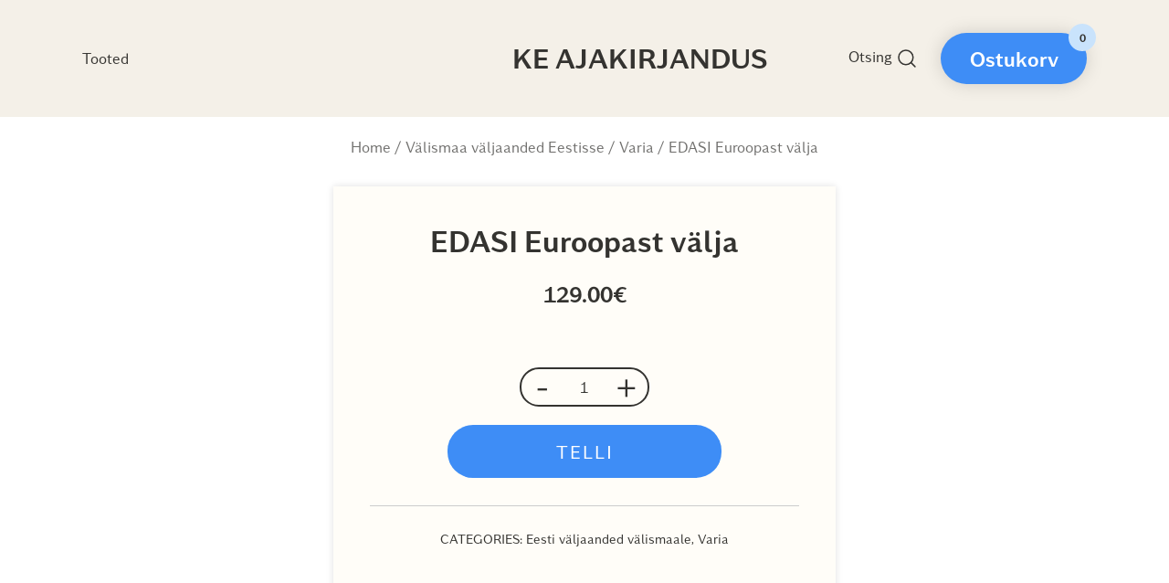

--- FILE ---
content_type: text/html; charset=UTF-8
request_url: https://ajakirjandus.ke.ee/toode/edasi-euroopast-valja/
body_size: 16489
content:
<!doctype html>
<html lang="en">
<head>
	<meta charset="UTF-8">
	<meta name="viewport" content="width=device-width, initial-scale=1">
	<link rel="profile" href="https://gmpg.org/xfn/11">

	<meta name='robots' content='index, follow, max-image-preview:large, max-snippet:-1, max-video-preview:-1' />

	<!-- This site is optimized with the Yoast SEO plugin v26.8 - https://yoast.com/product/yoast-seo-wordpress/ -->
	<title>EDASI Euroopast välja - KE Ajakirjandus</title>
	<meta name="description" content="KE Ajakirjandus aitab teid nii kohalike kui rahvusvaheliste ajakirjade, ajalehtede ning raamatute tellimustega." />
	<link rel="canonical" href="https://ajakirjandus.ke.ee/toode/edasi-euroopast-valja/" />
	<meta property="og:locale" content="en_US" />
	<meta property="og:type" content="article" />
	<meta property="og:title" content="EDASI Euroopast välja - KE Ajakirjandus" />
	<meta property="og:description" content="KE Ajakirjandus aitab teid nii kohalike kui rahvusvaheliste ajakirjade, ajalehtede ning raamatute tellimustega." />
	<meta property="og:url" content="https://ajakirjandus.ke.ee/toode/edasi-euroopast-valja/" />
	<meta property="og:site_name" content="KE Ajakirjandus" />
	<meta property="article:modified_time" content="2024-12-09T11:09:03+00:00" />
	<meta name="twitter:card" content="summary_large_image" />
	<script type="application/ld+json" class="yoast-schema-graph">{"@context":"https://schema.org","@graph":[{"@type":"WebPage","@id":"https://ajakirjandus.ke.ee/toode/edasi-euroopast-valja/","url":"https://ajakirjandus.ke.ee/toode/edasi-euroopast-valja/","name":"EDASI Euroopast välja - KE Ajakirjandus","isPartOf":{"@id":"https://ajakirjandus.ke.ee/#website"},"datePublished":"2022-06-27T06:42:20+00:00","dateModified":"2024-12-09T11:09:03+00:00","description":"KE Ajakirjandus aitab teid nii kohalike kui rahvusvaheliste ajakirjade, ajalehtede ning raamatute tellimustega.","breadcrumb":{"@id":"https://ajakirjandus.ke.ee/toode/edasi-euroopast-valja/#breadcrumb"},"inLanguage":"en","potentialAction":[{"@type":"ReadAction","target":["https://ajakirjandus.ke.ee/toode/edasi-euroopast-valja/"]}]},{"@type":"BreadcrumbList","@id":"https://ajakirjandus.ke.ee/toode/edasi-euroopast-valja/#breadcrumb","itemListElement":[{"@type":"ListItem","position":1,"name":"Home","item":"https://ajakirjandus.ke.ee/"},{"@type":"ListItem","position":2,"name":"Kõik tooted","item":"https://ajakirjandus.ke.ee/pood/"},{"@type":"ListItem","position":3,"name":"EDASI Euroopast välja"}]},{"@type":"WebSite","@id":"https://ajakirjandus.ke.ee/#website","url":"https://ajakirjandus.ke.ee/","name":"KE Ajakirjandus","description":"","potentialAction":[{"@type":"SearchAction","target":{"@type":"EntryPoint","urlTemplate":"https://ajakirjandus.ke.ee/?s={search_term_string}"},"query-input":{"@type":"PropertyValueSpecification","valueRequired":true,"valueName":"search_term_string"}}],"inLanguage":"en"}]}</script>
	<!-- / Yoast SEO plugin. -->


<link rel='dns-prefetch' href='//www.googletagmanager.com' />
<link rel="alternate" type="application/rss+xml" title="KE Ajakirjandus &raquo; Feed" href="https://ajakirjandus.ke.ee/feed/" />
<link rel="alternate" title="oEmbed (JSON)" type="application/json+oembed" href="https://ajakirjandus.ke.ee/wp-json/oembed/1.0/embed?url=https%3A%2F%2Fajakirjandus.ke.ee%2Ftoode%2Fedasi-euroopast-valja%2F" />
<link rel="alternate" title="oEmbed (XML)" type="text/xml+oembed" href="https://ajakirjandus.ke.ee/wp-json/oembed/1.0/embed?url=https%3A%2F%2Fajakirjandus.ke.ee%2Ftoode%2Fedasi-euroopast-valja%2F&#038;format=xml" />
<style id='wp-img-auto-sizes-contain-inline-css'>
img:is([sizes=auto i],[sizes^="auto," i]){contain-intrinsic-size:3000px 1500px}
/*# sourceURL=wp-img-auto-sizes-contain-inline-css */
</style>

<link rel='stylesheet' id='font-awesome-css' href='https://ajakirjandus.ke.ee/wp-content/plugins/load-more-products-for-woocommerce/berocket/assets/css/font-awesome.min.css?ver=6.9' media='all' />
<link rel='stylesheet' id='wcpcsup-main-css' href='https://ajakirjandus.ke.ee/wp-content/plugins/woo-product-carousel-slider-and-grid-ultimate/assets/css/style.css?ver=6.9' media='all' />
<link rel='stylesheet' id='wcpcsup-swmodal-css' href='https://ajakirjandus.ke.ee/wp-content/plugins/woo-product-carousel-slider-and-grid-ultimate/assets/css/swmodal.css?ver=6.9' media='all' />
<link rel='stylesheet' id='wcpcsup-swiper-css' href='https://ajakirjandus.ke.ee/wp-content/plugins/woo-product-carousel-slider-and-grid-ultimate/assets/css/swiper-bundle.min.css?ver=6.9' media='all' />
<link rel='stylesheet' id='botiga-woocommerce-style-css' href='https://ajakirjandus.ke.ee/wp-content/themes/botiga-child/assets/css/woocommerce.min.css?ver=1.1.8' media='all' />
<style id='botiga-woocommerce-style-inline-css'>
@font-face {
			font-family: "star";
			src: url("https://ajakirjandus.ke.ee/wp-content/plugins/woocommerce/assets/fonts/star.eot");
			src: url("https://ajakirjandus.ke.ee/wp-content/plugins/woocommerce/assets/fonts/star.eot?#iefix") format("embedded-opentype"),
				url("https://ajakirjandus.ke.ee/wp-content/plugins/woocommerce/assets/fonts/star.woff") format("woff"),
				url("https://ajakirjandus.ke.ee/wp-content/plugins/woocommerce/assets/fonts/star.ttf") format("truetype"),
				url("https://ajakirjandus.ke.ee/wp-content/plugins/woocommerce/assets/fonts/star.svg#star") format("svg");
			font-weight: normal;
			font-style: normal;
		}
		@font-face {
			font-family: "WooCommerce";
			src: url("https://ajakirjandus.ke.ee/wp-content/plugins/woocommerce/assets/fonts/WooCommerce.eot");
			src: url("https://ajakirjandus.ke.ee/wp-content/plugins/woocommerce/assets/fonts/WooCommerce.eot?#iefix") format("embedded-opentype"),
				url("https://ajakirjandus.ke.ee/wp-content/plugins/woocommerce/assets/fonts/WooCommerce.woff") format("woff"),
				url("https://ajakirjandus.ke.ee/wp-content/plugins/woocommerce/assets/fonts/WooCommerce.ttf") format("truetype"),
				url("https://ajakirjandus.ke.ee/wp-content/plugins/woocommerce/assets/fonts/WooCommerce.svg#WooCommerce") format("svg");
			font-weight: normal;
			font-style: normal;
		}
/*# sourceURL=botiga-woocommerce-style-inline-css */
</style>
<style id='wp-emoji-styles-inline-css'>

	img.wp-smiley, img.emoji {
		display: inline !important;
		border: none !important;
		box-shadow: none !important;
		height: 1em !important;
		width: 1em !important;
		margin: 0 0.07em !important;
		vertical-align: -0.1em !important;
		background: none !important;
		padding: 0 !important;
	}
/*# sourceURL=wp-emoji-styles-inline-css */
</style>
<link rel='stylesheet' id='wp-block-library-css' href='https://ajakirjandus.ke.ee/wp-includes/css/dist/block-library/style.min.css?ver=6.9' media='all' />
<style id='wp-block-paragraph-inline-css'>
.is-small-text{font-size:.875em}.is-regular-text{font-size:1em}.is-large-text{font-size:2.25em}.is-larger-text{font-size:3em}.has-drop-cap:not(:focus):first-letter{float:left;font-size:8.4em;font-style:normal;font-weight:100;line-height:.68;margin:.05em .1em 0 0;text-transform:uppercase}body.rtl .has-drop-cap:not(:focus):first-letter{float:none;margin-left:.1em}p.has-drop-cap.has-background{overflow:hidden}:root :where(p.has-background){padding:1.25em 2.375em}:where(p.has-text-color:not(.has-link-color)) a{color:inherit}p.has-text-align-left[style*="writing-mode:vertical-lr"],p.has-text-align-right[style*="writing-mode:vertical-rl"]{rotate:180deg}
/*# sourceURL=https://ajakirjandus.ke.ee/wp-includes/blocks/paragraph/style.min.css */
</style>
<link rel='stylesheet' id='wc-blocks-style-css' href='https://ajakirjandus.ke.ee/wp-content/plugins/woocommerce/assets/client/blocks/wc-blocks.css?ver=wc-10.4.3' media='all' />
<style id='global-styles-inline-css'>
:root{--wp--preset--aspect-ratio--square: 1;--wp--preset--aspect-ratio--4-3: 4/3;--wp--preset--aspect-ratio--3-4: 3/4;--wp--preset--aspect-ratio--3-2: 3/2;--wp--preset--aspect-ratio--2-3: 2/3;--wp--preset--aspect-ratio--16-9: 16/9;--wp--preset--aspect-ratio--9-16: 9/16;--wp--preset--color--black: #000000;--wp--preset--color--cyan-bluish-gray: #abb8c3;--wp--preset--color--white: #ffffff;--wp--preset--color--pale-pink: #f78da7;--wp--preset--color--vivid-red: #cf2e2e;--wp--preset--color--luminous-vivid-orange: #ff6900;--wp--preset--color--luminous-vivid-amber: #fcb900;--wp--preset--color--light-green-cyan: #7bdcb5;--wp--preset--color--vivid-green-cyan: #00d084;--wp--preset--color--pale-cyan-blue: #8ed1fc;--wp--preset--color--vivid-cyan-blue: #0693e3;--wp--preset--color--vivid-purple: #9b51e0;--wp--preset--color--color-0: #212121;--wp--preset--color--color-1: #757575;--wp--preset--color--color-2: #212121;--wp--preset--color--color-3: #212121;--wp--preset--color--color-4: #212121;--wp--preset--color--color-5: #f5f5f5;--wp--preset--color--color-6: #ffffff;--wp--preset--color--color-7: #ffffff;--wp--preset--gradient--vivid-cyan-blue-to-vivid-purple: linear-gradient(135deg,rgb(6,147,227) 0%,rgb(155,81,224) 100%);--wp--preset--gradient--light-green-cyan-to-vivid-green-cyan: linear-gradient(135deg,rgb(122,220,180) 0%,rgb(0,208,130) 100%);--wp--preset--gradient--luminous-vivid-amber-to-luminous-vivid-orange: linear-gradient(135deg,rgb(252,185,0) 0%,rgb(255,105,0) 100%);--wp--preset--gradient--luminous-vivid-orange-to-vivid-red: linear-gradient(135deg,rgb(255,105,0) 0%,rgb(207,46,46) 100%);--wp--preset--gradient--very-light-gray-to-cyan-bluish-gray: linear-gradient(135deg,rgb(238,238,238) 0%,rgb(169,184,195) 100%);--wp--preset--gradient--cool-to-warm-spectrum: linear-gradient(135deg,rgb(74,234,220) 0%,rgb(151,120,209) 20%,rgb(207,42,186) 40%,rgb(238,44,130) 60%,rgb(251,105,98) 80%,rgb(254,248,76) 100%);--wp--preset--gradient--blush-light-purple: linear-gradient(135deg,rgb(255,206,236) 0%,rgb(152,150,240) 100%);--wp--preset--gradient--blush-bordeaux: linear-gradient(135deg,rgb(254,205,165) 0%,rgb(254,45,45) 50%,rgb(107,0,62) 100%);--wp--preset--gradient--luminous-dusk: linear-gradient(135deg,rgb(255,203,112) 0%,rgb(199,81,192) 50%,rgb(65,88,208) 100%);--wp--preset--gradient--pale-ocean: linear-gradient(135deg,rgb(255,245,203) 0%,rgb(182,227,212) 50%,rgb(51,167,181) 100%);--wp--preset--gradient--electric-grass: linear-gradient(135deg,rgb(202,248,128) 0%,rgb(113,206,126) 100%);--wp--preset--gradient--midnight: linear-gradient(135deg,rgb(2,3,129) 0%,rgb(40,116,252) 100%);--wp--preset--font-size--small: 14px;--wp--preset--font-size--medium: 20px;--wp--preset--font-size--large: 18px;--wp--preset--font-size--x-large: 42px;--wp--preset--font-size--normal: 16px;--wp--preset--font-size--larger: 24px;--wp--preset--font-size--extra-large: 32px;--wp--preset--font-size--huge: 48px;--wp--preset--font-size--gigantic: 64px;--wp--preset--spacing--20: 0.44rem;--wp--preset--spacing--30: 0.67rem;--wp--preset--spacing--40: 1rem;--wp--preset--spacing--50: 1.5rem;--wp--preset--spacing--60: 2.25rem;--wp--preset--spacing--70: 3.38rem;--wp--preset--spacing--80: 5.06rem;--wp--preset--shadow--natural: 6px 6px 9px rgba(0, 0, 0, 0.2);--wp--preset--shadow--deep: 12px 12px 50px rgba(0, 0, 0, 0.4);--wp--preset--shadow--sharp: 6px 6px 0px rgba(0, 0, 0, 0.2);--wp--preset--shadow--outlined: 6px 6px 0px -3px rgb(255, 255, 255), 6px 6px rgb(0, 0, 0);--wp--preset--shadow--crisp: 6px 6px 0px rgb(0, 0, 0);}:where(.is-layout-flex){gap: 0.5em;}:where(.is-layout-grid){gap: 0.5em;}body .is-layout-flex{display: flex;}.is-layout-flex{flex-wrap: wrap;align-items: center;}.is-layout-flex > :is(*, div){margin: 0;}body .is-layout-grid{display: grid;}.is-layout-grid > :is(*, div){margin: 0;}:where(.wp-block-columns.is-layout-flex){gap: 2em;}:where(.wp-block-columns.is-layout-grid){gap: 2em;}:where(.wp-block-post-template.is-layout-flex){gap: 1.25em;}:where(.wp-block-post-template.is-layout-grid){gap: 1.25em;}.has-black-color{color: var(--wp--preset--color--black) !important;}.has-cyan-bluish-gray-color{color: var(--wp--preset--color--cyan-bluish-gray) !important;}.has-white-color{color: var(--wp--preset--color--white) !important;}.has-pale-pink-color{color: var(--wp--preset--color--pale-pink) !important;}.has-vivid-red-color{color: var(--wp--preset--color--vivid-red) !important;}.has-luminous-vivid-orange-color{color: var(--wp--preset--color--luminous-vivid-orange) !important;}.has-luminous-vivid-amber-color{color: var(--wp--preset--color--luminous-vivid-amber) !important;}.has-light-green-cyan-color{color: var(--wp--preset--color--light-green-cyan) !important;}.has-vivid-green-cyan-color{color: var(--wp--preset--color--vivid-green-cyan) !important;}.has-pale-cyan-blue-color{color: var(--wp--preset--color--pale-cyan-blue) !important;}.has-vivid-cyan-blue-color{color: var(--wp--preset--color--vivid-cyan-blue) !important;}.has-vivid-purple-color{color: var(--wp--preset--color--vivid-purple) !important;}.has-black-background-color{background-color: var(--wp--preset--color--black) !important;}.has-cyan-bluish-gray-background-color{background-color: var(--wp--preset--color--cyan-bluish-gray) !important;}.has-white-background-color{background-color: var(--wp--preset--color--white) !important;}.has-pale-pink-background-color{background-color: var(--wp--preset--color--pale-pink) !important;}.has-vivid-red-background-color{background-color: var(--wp--preset--color--vivid-red) !important;}.has-luminous-vivid-orange-background-color{background-color: var(--wp--preset--color--luminous-vivid-orange) !important;}.has-luminous-vivid-amber-background-color{background-color: var(--wp--preset--color--luminous-vivid-amber) !important;}.has-light-green-cyan-background-color{background-color: var(--wp--preset--color--light-green-cyan) !important;}.has-vivid-green-cyan-background-color{background-color: var(--wp--preset--color--vivid-green-cyan) !important;}.has-pale-cyan-blue-background-color{background-color: var(--wp--preset--color--pale-cyan-blue) !important;}.has-vivid-cyan-blue-background-color{background-color: var(--wp--preset--color--vivid-cyan-blue) !important;}.has-vivid-purple-background-color{background-color: var(--wp--preset--color--vivid-purple) !important;}.has-black-border-color{border-color: var(--wp--preset--color--black) !important;}.has-cyan-bluish-gray-border-color{border-color: var(--wp--preset--color--cyan-bluish-gray) !important;}.has-white-border-color{border-color: var(--wp--preset--color--white) !important;}.has-pale-pink-border-color{border-color: var(--wp--preset--color--pale-pink) !important;}.has-vivid-red-border-color{border-color: var(--wp--preset--color--vivid-red) !important;}.has-luminous-vivid-orange-border-color{border-color: var(--wp--preset--color--luminous-vivid-orange) !important;}.has-luminous-vivid-amber-border-color{border-color: var(--wp--preset--color--luminous-vivid-amber) !important;}.has-light-green-cyan-border-color{border-color: var(--wp--preset--color--light-green-cyan) !important;}.has-vivid-green-cyan-border-color{border-color: var(--wp--preset--color--vivid-green-cyan) !important;}.has-pale-cyan-blue-border-color{border-color: var(--wp--preset--color--pale-cyan-blue) !important;}.has-vivid-cyan-blue-border-color{border-color: var(--wp--preset--color--vivid-cyan-blue) !important;}.has-vivid-purple-border-color{border-color: var(--wp--preset--color--vivid-purple) !important;}.has-vivid-cyan-blue-to-vivid-purple-gradient-background{background: var(--wp--preset--gradient--vivid-cyan-blue-to-vivid-purple) !important;}.has-light-green-cyan-to-vivid-green-cyan-gradient-background{background: var(--wp--preset--gradient--light-green-cyan-to-vivid-green-cyan) !important;}.has-luminous-vivid-amber-to-luminous-vivid-orange-gradient-background{background: var(--wp--preset--gradient--luminous-vivid-amber-to-luminous-vivid-orange) !important;}.has-luminous-vivid-orange-to-vivid-red-gradient-background{background: var(--wp--preset--gradient--luminous-vivid-orange-to-vivid-red) !important;}.has-very-light-gray-to-cyan-bluish-gray-gradient-background{background: var(--wp--preset--gradient--very-light-gray-to-cyan-bluish-gray) !important;}.has-cool-to-warm-spectrum-gradient-background{background: var(--wp--preset--gradient--cool-to-warm-spectrum) !important;}.has-blush-light-purple-gradient-background{background: var(--wp--preset--gradient--blush-light-purple) !important;}.has-blush-bordeaux-gradient-background{background: var(--wp--preset--gradient--blush-bordeaux) !important;}.has-luminous-dusk-gradient-background{background: var(--wp--preset--gradient--luminous-dusk) !important;}.has-pale-ocean-gradient-background{background: var(--wp--preset--gradient--pale-ocean) !important;}.has-electric-grass-gradient-background{background: var(--wp--preset--gradient--electric-grass) !important;}.has-midnight-gradient-background{background: var(--wp--preset--gradient--midnight) !important;}.has-small-font-size{font-size: var(--wp--preset--font-size--small) !important;}.has-medium-font-size{font-size: var(--wp--preset--font-size--medium) !important;}.has-large-font-size{font-size: var(--wp--preset--font-size--large) !important;}.has-x-large-font-size{font-size: var(--wp--preset--font-size--x-large) !important;}
/*# sourceURL=global-styles-inline-css */
</style>

<style id='classic-theme-styles-inline-css'>
/*! This file is auto-generated */
.wp-block-button__link{color:#fff;background-color:#32373c;border-radius:9999px;box-shadow:none;text-decoration:none;padding:calc(.667em + 2px) calc(1.333em + 2px);font-size:1.125em}.wp-block-file__button{background:#32373c;color:#fff;text-decoration:none}
/*# sourceURL=/wp-includes/css/classic-themes.min.css */
</style>
<link rel='stylesheet' id='photoswipe-css' href='https://ajakirjandus.ke.ee/wp-content/plugins/woocommerce/assets/css/photoswipe/photoswipe.min.css?ver=10.4.3' media='all' />
<link rel='stylesheet' id='photoswipe-default-skin-css' href='https://ajakirjandus.ke.ee/wp-content/plugins/woocommerce/assets/css/photoswipe/default-skin/default-skin.min.css?ver=10.4.3' media='all' />
<style id='woocommerce-inline-inline-css'>
.woocommerce form .form-row .required { visibility: visible; }
/*# sourceURL=woocommerce-inline-inline-css */
</style>
<link rel='stylesheet' id='notiny-css' href='https://ajakirjandus.ke.ee/wp-content/plugins/woo-added-to-cart-notification/assets/libs/notiny/notiny.css?ver=6.9' media='all' />
<link rel='stylesheet' id='wooac-frontend-css' href='https://ajakirjandus.ke.ee/wp-content/plugins/woo-added-to-cart-notification/assets/css/frontend.css?ver=3.1.7' media='all' />
<link rel='stylesheet' id='hint-css' href='https://ajakirjandus.ke.ee/wp-content/plugins/woo-fly-cart/assets/hint/hint.min.css?ver=6.9' media='all' />
<link rel='stylesheet' id='perfect-scrollbar-css' href='https://ajakirjandus.ke.ee/wp-content/plugins/woo-fly-cart/assets/perfect-scrollbar/css/perfect-scrollbar.min.css?ver=6.9' media='all' />
<link rel='stylesheet' id='perfect-scrollbar-wpc-css' href='https://ajakirjandus.ke.ee/wp-content/plugins/woo-fly-cart/assets/perfect-scrollbar/css/custom-theme.css?ver=6.9' media='all' />
<link rel='stylesheet' id='woofc-fonts-css' href='https://ajakirjandus.ke.ee/wp-content/plugins/woo-fly-cart/assets/css/fonts.css?ver=6.9' media='all' />
<link rel='stylesheet' id='woofc-frontend-css' href='https://ajakirjandus.ke.ee/wp-content/plugins/woo-fly-cart/assets/css/frontend.css?ver=5.9.9' media='all' />
<style id='woofc-frontend-inline-css'>
.woofc-area.woofc-style-01 .woofc-inner, .woofc-area.woofc-style-03 .woofc-inner, .woofc-area.woofc-style-02 .woofc-area-bot .woofc-action .woofc-action-inner > div a:hover, .woofc-area.woofc-style-04 .woofc-area-bot .woofc-action .woofc-action-inner > div a:hover {
                            background-color: #000000;
                        }

                        .woofc-area.woofc-style-01 .woofc-area-bot .woofc-action .woofc-action-inner > div a, .woofc-area.woofc-style-02 .woofc-area-bot .woofc-action .woofc-action-inner > div a, .woofc-area.woofc-style-03 .woofc-area-bot .woofc-action .woofc-action-inner > div a, .woofc-area.woofc-style-04 .woofc-area-bot .woofc-action .woofc-action-inner > div a {
                            outline: none;
                            color: #000000;
                        }

                        .woofc-area.woofc-style-02 .woofc-area-bot .woofc-action .woofc-action-inner > div a, .woofc-area.woofc-style-04 .woofc-area-bot .woofc-action .woofc-action-inner > div a {
                            border-color: #000000;
                        }

                        .woofc-area.woofc-style-05 .woofc-inner{
                            background-color: #000000;
                            background-image: url('');
                            background-size: cover;
                            background-position: center;
                            background-repeat: no-repeat;
                        }
                        
                        .woofc-count span {
                            background-color: #000000;
                        }
/*# sourceURL=woofc-frontend-inline-css */
</style>
<link rel='stylesheet' id='slick-css' href='https://ajakirjandus.ke.ee/wp-content/plugins/woo-smart-quick-view/assets/libs/slick/slick.css?ver=6.9' media='all' />
<link rel='stylesheet' id='magnific-popup-css' href='https://ajakirjandus.ke.ee/wp-content/plugins/woo-smart-quick-view/assets/libs/magnific-popup/magnific-popup.css?ver=6.9' media='all' />
<link rel='stylesheet' id='woosq-feather-css' href='https://ajakirjandus.ke.ee/wp-content/plugins/woo-smart-quick-view/assets/libs/feather/feather.css?ver=6.9' media='all' />
<link rel='stylesheet' id='woosq-frontend-css' href='https://ajakirjandus.ke.ee/wp-content/plugins/woo-smart-quick-view/assets/css/frontend.css?ver=4.2.8' media='all' />
<link rel='stylesheet' id='botiga-style-css' href='https://ajakirjandus.ke.ee/wp-content/themes/botiga-child/style.css?ver=1.1.8' media='all' />
<link rel='stylesheet' id='botiga-style-min-css' href='https://ajakirjandus.ke.ee/wp-content/themes/botiga-child/assets/css/styles.min.css?ver=1.1.8' media='all' />
<link rel='stylesheet' id='ke-custom-style-css' href='https://ajakirjandus.ke.ee/wp-content/themes/botiga-child/ke-uus/style.min.css?ver=1706472158' media='all' />
<link rel='stylesheet' id='botiga-custom-styles-css' href='https://ajakirjandus.ke.ee/wp-content/uploads/botiga/custom-styles.css?ver=1769027141' media='all' />
<link rel='stylesheet' id='woopq-frontend-css' href='https://ajakirjandus.ke.ee/wp-content/plugins/wpc-product-quantity/assets/css/frontend.css?ver=5.1.5' media='all' />
<script type="text/template" id="tmpl-variation-template">
	<div class="woocommerce-variation-description">{{{ data.variation.variation_description }}}</div>
	<div class="woocommerce-variation-price">{{{ data.variation.price_html }}}</div>
	<div class="woocommerce-variation-availability">{{{ data.variation.availability_html }}}</div>
</script>
<script type="text/template" id="tmpl-unavailable-variation-template">
	<p role="alert">Sorry, this product is unavailable. Please choose a different combination.</p>
</script>
<script src="https://ajakirjandus.ke.ee/wp-includes/js/jquery/jquery.min.js?ver=3.7.1" id="jquery-core-js"></script>
<script src="https://ajakirjandus.ke.ee/wp-includes/js/jquery/jquery-migrate.min.js?ver=3.4.1" id="jquery-migrate-js"></script>
<script src="https://ajakirjandus.ke.ee/wp-includes/js/dist/vendor/react.min.js?ver=18.3.1.1" id="react-js"></script>
<script src="https://ajakirjandus.ke.ee/wp-includes/js/dist/vendor/react-dom.min.js?ver=18.3.1.1" id="react-dom-js"></script>
<script src="https://ajakirjandus.ke.ee/wp-includes/js/dist/vendor/react-jsx-runtime.min.js?ver=18.3.1" id="react-jsx-runtime-js"></script>
<script src="https://ajakirjandus.ke.ee/wp-includes/js/dist/dom-ready.min.js?ver=f77871ff7694fffea381" id="wp-dom-ready-js"></script>
<script src="https://ajakirjandus.ke.ee/wp-includes/js/dist/hooks.min.js?ver=dd5603f07f9220ed27f1" id="wp-hooks-js"></script>
<script src="https://ajakirjandus.ke.ee/wp-includes/js/dist/i18n.min.js?ver=c26c3dc7bed366793375" id="wp-i18n-js"></script>
<script id="wp-i18n-js-after">
wp.i18n.setLocaleData( { 'text direction\u0004ltr': [ 'ltr' ] } );
//# sourceURL=wp-i18n-js-after
</script>
<script src="https://ajakirjandus.ke.ee/wp-includes/js/dist/a11y.min.js?ver=cb460b4676c94bd228ed" id="wp-a11y-js"></script>
<script src="https://ajakirjandus.ke.ee/wp-includes/js/dist/url.min.js?ver=9e178c9516d1222dc834" id="wp-url-js"></script>
<script src="https://ajakirjandus.ke.ee/wp-includes/js/dist/api-fetch.min.js?ver=3a4d9af2b423048b0dee" id="wp-api-fetch-js"></script>
<script id="wp-api-fetch-js-after">
wp.apiFetch.use( wp.apiFetch.createRootURLMiddleware( "https://ajakirjandus.ke.ee/wp-json/" ) );
wp.apiFetch.nonceMiddleware = wp.apiFetch.createNonceMiddleware( "8ebcea3dec" );
wp.apiFetch.use( wp.apiFetch.nonceMiddleware );
wp.apiFetch.use( wp.apiFetch.mediaUploadMiddleware );
wp.apiFetch.nonceEndpoint = "https://ajakirjandus.ke.ee/wp-admin/admin-ajax.php?action=rest-nonce";
//# sourceURL=wp-api-fetch-js-after
</script>
<script src="https://ajakirjandus.ke.ee/wp-includes/js/dist/blob.min.js?ver=9113eed771d446f4a556" id="wp-blob-js"></script>
<script src="https://ajakirjandus.ke.ee/wp-includes/js/dist/block-serialization-default-parser.min.js?ver=14d44daebf663d05d330" id="wp-block-serialization-default-parser-js"></script>
<script src="https://ajakirjandus.ke.ee/wp-includes/js/dist/autop.min.js?ver=9fb50649848277dd318d" id="wp-autop-js"></script>
<script src="https://ajakirjandus.ke.ee/wp-includes/js/dist/deprecated.min.js?ver=e1f84915c5e8ae38964c" id="wp-deprecated-js"></script>
<script src="https://ajakirjandus.ke.ee/wp-includes/js/dist/dom.min.js?ver=26edef3be6483da3de2e" id="wp-dom-js"></script>
<script src="https://ajakirjandus.ke.ee/wp-includes/js/dist/escape-html.min.js?ver=6561a406d2d232a6fbd2" id="wp-escape-html-js"></script>
<script src="https://ajakirjandus.ke.ee/wp-includes/js/dist/element.min.js?ver=6a582b0c827fa25df3dd" id="wp-element-js"></script>
<script src="https://ajakirjandus.ke.ee/wp-includes/js/dist/is-shallow-equal.min.js?ver=e0f9f1d78d83f5196979" id="wp-is-shallow-equal-js"></script>
<script src="https://ajakirjandus.ke.ee/wp-includes/js/dist/keycodes.min.js?ver=34c8fb5e7a594a1c8037" id="wp-keycodes-js"></script>
<script src="https://ajakirjandus.ke.ee/wp-includes/js/dist/priority-queue.min.js?ver=2d59d091223ee9a33838" id="wp-priority-queue-js"></script>
<script src="https://ajakirjandus.ke.ee/wp-includes/js/dist/compose.min.js?ver=7a9b375d8c19cf9d3d9b" id="wp-compose-js"></script>
<script src="https://ajakirjandus.ke.ee/wp-includes/js/dist/private-apis.min.js?ver=4f465748bda624774139" id="wp-private-apis-js"></script>
<script src="https://ajakirjandus.ke.ee/wp-includes/js/dist/redux-routine.min.js?ver=8bb92d45458b29590f53" id="wp-redux-routine-js"></script>
<script src="https://ajakirjandus.ke.ee/wp-includes/js/dist/data.min.js?ver=f940198280891b0b6318" id="wp-data-js"></script>
<script id="wp-data-js-after">
( function() {
	var userId = 0;
	var storageKey = "WP_DATA_USER_" + userId;
	wp.data
		.use( wp.data.plugins.persistence, { storageKey: storageKey } );
} )();
//# sourceURL=wp-data-js-after
</script>
<script src="https://ajakirjandus.ke.ee/wp-includes/js/dist/html-entities.min.js?ver=e8b78b18a162491d5e5f" id="wp-html-entities-js"></script>
<script src="https://ajakirjandus.ke.ee/wp-includes/js/dist/rich-text.min.js?ver=5bdbb44f3039529e3645" id="wp-rich-text-js"></script>
<script src="https://ajakirjandus.ke.ee/wp-includes/js/dist/shortcode.min.js?ver=0b3174183b858f2df320" id="wp-shortcode-js"></script>
<script src="https://ajakirjandus.ke.ee/wp-includes/js/dist/warning.min.js?ver=d69bc18c456d01c11d5a" id="wp-warning-js"></script>
<script src="https://ajakirjandus.ke.ee/wp-includes/js/dist/blocks.min.js?ver=de131db49fa830bc97da" id="wp-blocks-js"></script>
<script src="https://ajakirjandus.ke.ee/wp-includes/js/dist/vendor/moment.min.js?ver=2.30.1" id="moment-js"></script>
<script id="moment-js-after">
moment.updateLocale( 'en', {"months":["January","February","March","April","May","June","July","August","September","October","November","December"],"monthsShort":["Jan","Feb","Mar","Apr","May","Jun","Jul","Aug","Sep","Oct","Nov","Dec"],"weekdays":["Sunday","Monday","Tuesday","Wednesday","Thursday","Friday","Saturday"],"weekdaysShort":["Sun","Mon","Tue","Wed","Thu","Fri","Sat"],"week":{"dow":1},"longDateFormat":{"LT":"H:i","LTS":null,"L":null,"LL":"F j, Y","LLL":"F j, Y g:i a","LLLL":null}} );
//# sourceURL=moment-js-after
</script>
<script src="https://ajakirjandus.ke.ee/wp-includes/js/dist/date.min.js?ver=795a56839718d3ff7eae" id="wp-date-js"></script>
<script id="wp-date-js-after">
wp.date.setSettings( {"l10n":{"locale":"en","months":["January","February","March","April","May","June","July","August","September","October","November","December"],"monthsShort":["Jan","Feb","Mar","Apr","May","Jun","Jul","Aug","Sep","Oct","Nov","Dec"],"weekdays":["Sunday","Monday","Tuesday","Wednesday","Thursday","Friday","Saturday"],"weekdaysShort":["Sun","Mon","Tue","Wed","Thu","Fri","Sat"],"meridiem":{"am":"am","pm":"pm","AM":"AM","PM":"PM"},"relative":{"future":"%s from now","past":"%s ago","s":"a second","ss":"%d seconds","m":"a minute","mm":"%d minutes","h":"an hour","hh":"%d hours","d":"a day","dd":"%d days","M":"a month","MM":"%d months","y":"a year","yy":"%d years"},"startOfWeek":1},"formats":{"time":"H:i","date":"F j, Y","datetime":"F j, Y g:i a","datetimeAbbreviated":"M j, Y g:i a"},"timezone":{"offset":2,"offsetFormatted":"2","string":"","abbr":""}} );
//# sourceURL=wp-date-js-after
</script>
<script src="https://ajakirjandus.ke.ee/wp-includes/js/dist/primitives.min.js?ver=0b5dcc337aa7cbf75570" id="wp-primitives-js"></script>
<script src="https://ajakirjandus.ke.ee/wp-includes/js/dist/components.min.js?ver=ad5cb4227f07a3d422ad" id="wp-components-js"></script>
<script src="https://ajakirjandus.ke.ee/wp-includes/js/dist/keyboard-shortcuts.min.js?ver=fbc45a34ce65c5723afa" id="wp-keyboard-shortcuts-js"></script>
<script src="https://ajakirjandus.ke.ee/wp-includes/js/dist/commands.min.js?ver=cac8f4817ab7cea0ac49" id="wp-commands-js"></script>
<script src="https://ajakirjandus.ke.ee/wp-includes/js/dist/notices.min.js?ver=f62fbf15dcc23301922f" id="wp-notices-js"></script>
<script src="https://ajakirjandus.ke.ee/wp-includes/js/dist/preferences-persistence.min.js?ver=e954d3a4426d311f7d1a" id="wp-preferences-persistence-js"></script>
<script src="https://ajakirjandus.ke.ee/wp-includes/js/dist/preferences.min.js?ver=2ca086aed510c242a1ed" id="wp-preferences-js"></script>
<script id="wp-preferences-js-after">
( function() {
				var serverData = false;
				var userId = "0";
				var persistenceLayer = wp.preferencesPersistence.__unstableCreatePersistenceLayer( serverData, userId );
				var preferencesStore = wp.preferences.store;
				wp.data.dispatch( preferencesStore ).setPersistenceLayer( persistenceLayer );
			} ) ();
//# sourceURL=wp-preferences-js-after
</script>
<script src="https://ajakirjandus.ke.ee/wp-includes/js/dist/style-engine.min.js?ver=7c6fcedc37dadafb8a81" id="wp-style-engine-js"></script>
<script src="https://ajakirjandus.ke.ee/wp-includes/js/dist/token-list.min.js?ver=cfdf635a436c3953a965" id="wp-token-list-js"></script>
<script src="https://ajakirjandus.ke.ee/wp-includes/js/dist/block-editor.min.js?ver=6ab992f915da9674d250" id="wp-block-editor-js"></script>
<script src="https://ajakirjandus.ke.ee/wp-includes/js/dist/server-side-render.min.js?ver=7db2472793a2abb97aa5" id="wp-server-side-render-js"></script>
<script src="https://ajakirjandus.ke.ee/wp-content/plugins/woo-product-carousel-slider-and-grid-ultimate/build/index.js?ver=6.9" id="wcpcsup-gutenberg-js-js"></script>
<script id="wcpcsup-main-js-js-extra">
var main_js = {"handbag_svg":"https://ajakirjandus.ke.ee/wp-content/plugins/woo-product-carousel-slider-and-grid-ultimate/assets/icons/handbag.svg"};
//# sourceURL=wcpcsup-main-js-js-extra
</script>
<script src="https://ajakirjandus.ke.ee/wp-content/plugins/woo-product-carousel-slider-and-grid-ultimate/assets/js/main.js?ver=6.9" id="wcpcsup-main-js-js"></script>
<script id="wcpcsup-swmodal-js-js-extra">
var wcpcsu_quick_view = {"ajax_url":"https://ajakirjandus.ke.ee/wp-admin/admin-ajax.php"};
//# sourceURL=wcpcsup-swmodal-js-js-extra
</script>
<script src="https://ajakirjandus.ke.ee/wp-content/plugins/woo-product-carousel-slider-and-grid-ultimate/assets/js/swmodal.js?ver=6.9" id="wcpcsup-swmodal-js-js"></script>
<script src="https://ajakirjandus.ke.ee/wp-content/plugins/woo-product-carousel-slider-and-grid-ultimate/assets/js/swiper-bundle.min.js?ver=6.9" id="wcpcsup-swiper-js-js"></script>
<script src="https://ajakirjandus.ke.ee/wp-content/plugins/woocommerce/assets/js/zoom/jquery.zoom.min.js?ver=1.7.21-wc.10.4.3" id="wc-zoom-js" defer data-wp-strategy="defer"></script>
<script src="https://ajakirjandus.ke.ee/wp-content/plugins/woocommerce/assets/js/flexslider/jquery.flexslider.min.js?ver=2.7.2-wc.10.4.3" id="wc-flexslider-js" defer data-wp-strategy="defer"></script>
<script src="https://ajakirjandus.ke.ee/wp-content/plugins/woocommerce/assets/js/photoswipe/photoswipe.min.js?ver=4.1.1-wc.10.4.3" id="wc-photoswipe-js" defer data-wp-strategy="defer"></script>
<script src="https://ajakirjandus.ke.ee/wp-content/plugins/woocommerce/assets/js/photoswipe/photoswipe-ui-default.min.js?ver=4.1.1-wc.10.4.3" id="wc-photoswipe-ui-default-js" defer data-wp-strategy="defer"></script>
<script id="wc-single-product-js-extra">
var wc_single_product_params = {"i18n_required_rating_text":"Please select a rating","i18n_rating_options":["1 of 5 stars","2 of 5 stars","3 of 5 stars","4 of 5 stars","5 of 5 stars"],"i18n_product_gallery_trigger_text":"View full-screen image gallery","review_rating_required":"no","flexslider":{"rtl":false,"animation":"slide","smoothHeight":true,"directionNav":false,"controlNav":"thumbnails","slideshow":false,"animationSpeed":500,"animationLoop":false,"allowOneSlide":false},"zoom_enabled":"1","zoom_options":[],"photoswipe_enabled":"1","photoswipe_options":{"shareEl":false,"closeOnScroll":false,"history":false,"hideAnimationDuration":0,"showAnimationDuration":0},"flexslider_enabled":"1"};
//# sourceURL=wc-single-product-js-extra
</script>
<script src="https://ajakirjandus.ke.ee/wp-content/plugins/woocommerce/assets/js/frontend/single-product.min.js?ver=10.4.3" id="wc-single-product-js" defer data-wp-strategy="defer"></script>
<script src="https://ajakirjandus.ke.ee/wp-content/plugins/woocommerce/assets/js/jquery-blockui/jquery.blockUI.min.js?ver=2.7.0-wc.10.4.3" id="wc-jquery-blockui-js" data-wp-strategy="defer"></script>
<script src="https://ajakirjandus.ke.ee/wp-content/plugins/woocommerce/assets/js/js-cookie/js.cookie.min.js?ver=2.1.4-wc.10.4.3" id="wc-js-cookie-js" data-wp-strategy="defer"></script>
<script id="woocommerce-js-extra">
var woocommerce_params = {"ajax_url":"/wp-admin/admin-ajax.php","wc_ajax_url":"/?wc-ajax=%%endpoint%%","i18n_password_show":"Show password","i18n_password_hide":"Hide password"};
//# sourceURL=woocommerce-js-extra
</script>
<script src="https://ajakirjandus.ke.ee/wp-content/plugins/woocommerce/assets/js/frontend/woocommerce.min.js?ver=10.4.3" id="woocommerce-js" defer data-wp-strategy="defer"></script>
<script src="https://ajakirjandus.ke.ee/wp-includes/js/underscore.min.js?ver=1.13.7" id="underscore-js"></script>
<script id="wp-util-js-extra">
var _wpUtilSettings = {"ajax":{"url":"/wp-admin/admin-ajax.php"}};
//# sourceURL=wp-util-js-extra
</script>
<script src="https://ajakirjandus.ke.ee/wp-includes/js/wp-util.min.js?ver=6.9" id="wp-util-js"></script>
<link rel="https://api.w.org/" href="https://ajakirjandus.ke.ee/wp-json/" /><link rel="alternate" title="JSON" type="application/json" href="https://ajakirjandus.ke.ee/wp-json/wp/v2/product/4283" /><link rel="EditURI" type="application/rsd+xml" title="RSD" href="https://ajakirjandus.ke.ee/xmlrpc.php?rsd" />
<meta name="generator" content="WordPress 6.9" />
<meta name="generator" content="WooCommerce 10.4.3" />
<link rel='shortlink' href='https://ajakirjandus.ke.ee/?p=4283' />
<meta name="generator" content="Site Kit by Google 1.170.0" /><style></style><style>
                .lmp_load_more_button.br_lmp_button_settings .lmp_button:hover {
                    background-color: #3f8ef7!important;
                    color: #ffffff!important;
                }
                .lmp_load_more_button.br_lmp_prev_settings .lmp_button:hover {
                    background-color: #3f8ef7!important;
                    color: #ffffff!important;
                }li.product.lazy, .berocket_lgv_additional_data.lazy{opacity:0;}</style>	<noscript><style>.woocommerce-product-gallery{ opacity: 1 !important; }</style></noscript>
	<link rel="icon" href="https://ajakirjandus.ke.ee/wp-content/uploads/2022/10/cropped-KE-fav-e1664711511126-32x32.png" sizes="32x32" />
<link rel="icon" href="https://ajakirjandus.ke.ee/wp-content/uploads/2022/10/cropped-KE-fav-e1664711511126-192x192.png" sizes="192x192" />
<link rel="apple-touch-icon" href="https://ajakirjandus.ke.ee/wp-content/uploads/2022/10/cropped-KE-fav-e1664711511126-180x180.png" />
<meta name="msapplication-TileImage" content="https://ajakirjandus.ke.ee/wp-content/uploads/2022/10/cropped-KE-fav-e1664711511126-270x270.png" />

<link rel='stylesheet' id='berocket_lmp_style-css' href='https://ajakirjandus.ke.ee/wp-content/plugins/load-more-products-for-woocommerce/css/load_products.css?ver=1.2.3.4' media='all' />
</head>

<body class="wp-singular product-template-default single single-product postid-4283 wp-embed-responsive wp-theme-botiga-child theme-botiga-child woocommerce woocommerce-page woocommerce-no-js header-header_layout_1 woocommerce-active shop-columns-tablet-3 shop-columns-mobile-1">
	<div class="single-product botiga-quick-view-popup">
		<div class="botiga-quick-view-loader">
			<svg xmlns="http://www.w3.org/2000/svg" width="25" height="25" viewBox="0 0 512 512" aria-hidden="true" focusable="false">
				<path fill="#FFF" d="M288 39.056v16.659c0 10.804 7.281 20.159 17.686 23.066C383.204 100.434 440 171.518 440 256c0 101.689-82.295 184-184 184-101.689 0-184-82.295-184-184 0-84.47 56.786-155.564 134.312-177.219C216.719 75.874 224 66.517 224 55.712V39.064c0-15.709-14.834-27.153-30.046-23.234C86.603 43.482 7.394 141.206 8.003 257.332c.72 137.052 111.477 246.956 248.531 246.667C393.255 503.711 504 392.788 504 256c0-115.633-79.14-212.779-186.211-240.236C302.678 11.889 288 23.456 288 39.056z" />
			</svg>
		</div>
		<div class="botiga-quick-view-popup-content">
			<a href="#" class="botiga-quick-view-popup-close-button" title="Close quick view popup">
				<i class="ws-svg-icon"><svg width="16" height="16" fill="none" viewBox="0 0 16 16" xmlns="http://www.w3.org/2000/svg"><path d="M2.219.781L.78 2.22 9.562 11l-8.78 8.781 1.437 1.438L11 12.437l8.781 8.782 1.438-1.438L12.437 11l8.782-8.781L19.78.78 11 9.562 2.219.783z" /></svg></i>
			</a>
			<div class="botiga-quick-view-popup-content-ajax"></div>
		</div>
	</div>
	
	

<div id="page" class="site">

	<a class="skip-link screen-reader-text" href="#primary">Skip to content</a>

					
				<header id="masthead" class="site-header header_layout_1 sticky-header sticky-always">
					<div class="container-fluid">
						<div class="site-header-inner">
							<div class="row valign">
								<div class="col-md-5">
													<nav id="site-navigation" class="botiga-dropdown main-navigation">
					<div class="menu-main-menu-container"><ul id="primary-menu" class="menu"><li id="menu-item-4334" class="menu-item menu-item-type-post_type menu-item-object-page current_page_parent menu-item-4334"><a href="https://ajakirjandus.ke.ee/pood/">Tooted</a></li>
<li id="menu-item-4475" class="menu-item menu-item-type-custom menu-item-object-custom menu-item-4475"><a href="mailto:info@ke.ee">Kontakt</a></li>
</ul></div>				</nav><!-- #site-navigation -->
											</div>
								<div class="col-md-2">
												<div class="site-branding">
									<p class="site-title"><a href="https://ajakirjandus.ke.ee/" rel="home">KE Ajakirjandus</a></p>
								</div><!-- .site-branding -->
											</div>
								<div class="col-md-5 header-elements">
													<a href="#" class="header-search header-item">
					Otsing
					<i class="ws-svg-icon icon-search active"><svg width="24" height="24" fill="none" xmlns="http://www.w3.org/2000/svg"><path fill-rule="evenodd" d="M10.875 3.75a7.125 7.125 0 100 14.25 7.125 7.125 0 000-14.25zM2.25 10.875a8.625 8.625 0 1117.25 0 8.625 8.625 0 01-17.25 0z" /><path fill-rule="evenodd" d="M15.913 15.914a.75.75 0 011.06 0l4.557 4.556a.75.75 0 01-1.06 1.06l-4.557-4.556a.75.75 0 010-1.06z" /></svg></i><i class="ws-svg-icon icon-cancel"><svg width="16" height="16" fill="none" viewBox="0 0 16 16" xmlns="http://www.w3.org/2000/svg"><path d="M2.219.781L.78 2.22 9.562 11l-8.78 8.781 1.437 1.438L11 12.437l8.781 8.782 1.438-1.438L12.437 11l8.782-8.781L19.78.78 11 9.562 2.219.783z" /></svg></i>				</a>
			
	

<div id="site-header-cart" class="site-header-cart header-item mini-cart-has-no-scroll">
    <div class="">
        <a class="cart-contents" href="https://ajakirjandus.ke.ee/ostukorv/" title="View your shopping cart"><button class="cart-btn">Ostukorv <span class="count-number">(0)</span></button></a>    </div>
    <div class="widget woocommerce widget_shopping_cart"><div class="widgettitle">Your Cart</div><div class="widget_shopping_cart_content"></div></div></div>
								</div>
							</div>
						</div>
					</div>
								<div class="header-search-form">
			<form role="search" method="get" class="woocommerce-product-search" action="https://ajakirjandus.ke.ee/">
	<label class="screen-reader-text" for="woocommerce-product-search-field-search-form-1">Search for:</label>
	<input type="search" id="woocommerce-product-search-field-search-form-1" class="search-field wc-search-field" placeholder="Search products&hellip;" value="" name="s" />
	<button type="submit" class="search-submit" value="Search" title="Search for the product"><i class="ws-svg-icon"><svg width="24" height="24" fill="none" xmlns="http://www.w3.org/2000/svg"><path fill-rule="evenodd" d="M10.875 3.75a7.125 7.125 0 100 14.25 7.125 7.125 0 000-14.25zM2.25 10.875a8.625 8.625 0 1117.25 0 8.625 8.625 0 01-17.25 0z" /><path fill-rule="evenodd" d="M15.913 15.914a.75.75 0 011.06 0l4.557 4.556a.75.75 0 01-1.06 1.06l-4.557-4.556a.75.75 0 010-1.06z" /></svg></i></button>
	<input type="hidden" name="post_type" value="product" />
</form>
			</div>
			
									</header>

										<div class="search-overlay"></div>
			
			<div class="botiga-offcanvas-menu">
				<div class="mobile-header-item">
					<div class="row">
						<div class="col">
										<div class="site-branding">
									<p class="site-title"><a href="https://ajakirjandus.ke.ee/" rel="home">KE Ajakirjandus</a></p>
								</div><!-- .site-branding -->
									</div>
						<div class="col align-right">
							<a class="mobile-menu-close" href="#" title="Close mobile menu"><i class="ws-svg-icon icon-cancel"><svg width="16" height="16" fill="none" viewBox="0 0 16 16" xmlns="http://www.w3.org/2000/svg"><path d="M2.219.781L.78 2.22 9.562 11l-8.78 8.781 1.437 1.438L11 12.437l8.781 8.782 1.438-1.438L12.437 11l8.782-8.781L19.78.78 11 9.562 2.219.783z" /></svg></i></a>
						</div>
					</div>
				</div>
				<div class="mobile-header-item">
					
			<nav id="site-navigation" class="botiga-dropdown main-navigation">
				<div class="menu-main-menu-container"><ul id="primary-menu" class="menu"><li class="menu-item menu-item-type-post_type menu-item-object-page current_page_parent menu-item-4334"><a href="https://ajakirjandus.ke.ee/pood/">Tooted</a></li>
<li class="menu-item menu-item-type-custom menu-item-object-custom menu-item-4475"><a href="mailto:info@ke.ee">Kontakt</a></li>
</ul></div>			</nav><!-- #site-navigation -->

							</div>
				<div class="mobile-header-item">
					
	

<div id="site-header-cart" class="bt-d-inline-block site-header-cart header-item mini-cart-has-no-scroll">
    <div class="">
        <a class="cart-contents" href="https://ajakirjandus.ke.ee/ostukorv/" title="View your shopping cart"><button class="cart-btn">Ostukorv <span class="count-number">(0)</span></button></a>    </div>
    <div class="widget woocommerce widget_shopping_cart"><div class="widgettitle">Your Cart</div><div class="widget_shopping_cart_content"></div></div></div>
				</div>
			</div>
							<header id="masthead-mobile" class="site-header mobile-header">
					<div class="container-fluid">
						<div class="row valign flex-nowrap">
							<div class="col-sm-6 col-md-4 col-grow-mobile">
											<div class="site-branding">
									<p class="site-title"><a href="https://ajakirjandus.ke.ee/" rel="home">KE Ajakirjandus</a></p>
								</div><!-- .site-branding -->
										</div>
							<div class="col-auto col-sm-6 col-md-8 col-grow-mobile header-elements valign align-right">
								
	

<div id="site-header-cart" class="site-header-cart header-item mini-cart-has-no-scroll">
    <div class="">
        <a class="cart-contents" href="https://ajakirjandus.ke.ee/ostukorv/" title="View your shopping cart"><button class="cart-btn">Ostukorv <span class="count-number">(0)</span></button></a>    </div>
    <div class="widget woocommerce widget_shopping_cart"><div class="widgettitle">Your Cart</div><div class="widget_shopping_cart_content"></div></div></div>

											<a href="#" class="menu-toggle" title="Open mobile offcanvas menu">
				<i class="ws-svg-icon"><svg width="16" height="11" viewBox="0 0 16 11" fill="none" xmlns="http://www.w3.org/2000/svg"><rect width="16" height="1" /><rect y="5" width="16" height="1" /><rect y="10" width="16" height="1" /></svg></i>
			</a>
										</div>
						</div>
					</div>
								<div class="header-search-form">
			<form role="search" method="get" class="woocommerce-product-search" action="https://ajakirjandus.ke.ee/">
	<label class="screen-reader-text" for="woocommerce-product-search-field-search-form-2">Search for:</label>
	<input type="search" id="woocommerce-product-search-field-search-form-2" class="search-field wc-search-field" placeholder="Search products&hellip;" value="" name="s" />
	<button type="submit" class="search-submit" value="Search" title="Search for the product"><i class="ws-svg-icon"><svg width="24" height="24" fill="none" xmlns="http://www.w3.org/2000/svg"><path fill-rule="evenodd" d="M10.875 3.75a7.125 7.125 0 100 14.25 7.125 7.125 0 000-14.25zM2.25 10.875a8.625 8.625 0 1117.25 0 8.625 8.625 0 01-17.25 0z" /><path fill-rule="evenodd" d="M15.913 15.914a.75.75 0 011.06 0l4.557 4.556a.75.75 0 01-1.06 1.06l-4.557-4.556a.75.75 0 010-1.06z" /></svg></i></button>
	<input type="hidden" name="post_type" value="product" />
</form>
			</div>
			
									</header>
			
			<div class="search-overlay"></div>
			<div class="container content-wrapper"><div class="row main-row grid-wrapper">
				<main id="primary" class="site-main no-sidebar botiga-tabs-style1 botiga-tabs-align-left botiga-tabs-position-default">
		<nav class="woocommerce-breadcrumb" aria-label="Breadcrumb"><a href="https://ajakirjandus.ke.ee">Home</a>&nbsp;&#47;&nbsp;<a href="https://ajakirjandus.ke.ee/tootekategooria/valismaa-valjaanded-eestisse/">Välismaa väljaanded Eestisse</a>&nbsp;&#47;&nbsp;<a href="https://ajakirjandus.ke.ee/tootekategooria/valismaa-valjaanded-eestisse/varia-valismaa-valjaanded-eestisse/">Varia</a>&nbsp;&#47;&nbsp;EDASI Euroopast välja</nav>
					
			<div class="woocommerce-notices-wrapper"></div><div id="product-4283" class="product type-product post-4283 status-publish first instock product_cat-eesti-valjaanded-valismaale product_cat-varia-valismaa-valjaanded-eestisse shipping-taxable purchasable product-type-simple">

	<div class="product-gallery-summary gallery-default">
	<div class="summary entry-summary">
		<h1 class="product_title entry-title">EDASI Euroopast välja</h1><p class="price"><span class="woocommerce-Price-amount amount"><bdi>129.00<span class="woocommerce-Price-currencySymbol">&euro;</span></bdi></span></p>

	
	<form class="cart" action="https://ajakirjandus.ke.ee/toode/edasi-euroopast-valja/" method="post" enctype='multipart/form-data'>
		<div class="botiga-single-addtocart-wrapper">
		<div class="quantity woopq-quantity woopq-quantity-default woopq-input-type-number woopq-type-" data-min="1" data-max="10" data-step="1" data-value="1" data-default="1"><a href="#" class="botiga-quantity-minus" role="button">-</a>    <label class="screen-reader-text" for="quantity_6973087aa949a">
        EDASI Euroopast välja quantity    </label>
            <input type="number"
                               id="quantity_6973087aa949a"
               class="input-text qty text"
               min="1"
               max="10"
                               name="quantity"
               value="1"
               aria-label="Product quantity"
                                    step="1"
                    placeholder=""
                    inputmode="numeric"
                    autocomplete="off"
                        />
        <a href="#" class="botiga-quantity-plus" role="button">+</a></div><!-- /woopq-quantity -->
		<button type="submit" name="add-to-cart" value="4283" class="single_add_to_cart_button button alt">Telli</button>

		</div>	</form>

	
<hr class="divider"><div class="product_meta">

	
	
	<span class="posted_in">Categories: <a href="https://ajakirjandus.ke.ee/tootekategooria/eesti-valjaanded-valismaale/" rel="tag">Eesti väljaanded välismaale</a>, <a href="https://ajakirjandus.ke.ee/tootekategooria/valismaa-valjaanded-eestisse/varia-valismaa-valjaanded-eestisse/" rel="tag">Varia</a></span>
	
	
</div>
<div class="botiga-wc-brands-brand-wrapper"></div><div class="elements-order-end"></div>	</div>

	</div></div>


		
				</main><!-- #main -->
		
	

	</div></div>
			
			<div class="footer-widgets visibility-all">

				
				<div class="container-fluid">
					<div class="footer-widgets-grid col4-bigleft align-top">
																	<div class="widget-column">
							<section id="block-18" class="widget widget_block widget_text">
<p><strong>KE AJAKIRJANDUSE OÜ</strong></p>
</section><section id="block-19" class="widget widget_block widget_text">
<p><strong>Küsige hinda erialastele väljaannetele ja teadusinfo andmebaasidele</strong></p>
</section><section id="block-13" class="widget widget_block widget_text">
<p>Cambridge University Press, Elsevier, Emerald, Karger, Mode Information, Oxford, Project Muse, Sage, Source OECD, Springer, Taylor &amp; Francis, Thieme, Wiley, Wolters Kluwer/OVID</p>
</section>						</div>
							
																	<div class="widget-column">
							<section id="block-22" class="widget widget_block widget_text">
<p><strong>Kontakt</strong></p>
</section><section id="block-23" class="widget widget_block widget_text">
<p>Tel +372 6 411 753<br>Fax +372 6 411 754<br>info@ke.ee</p>
</section>						</div>
							
																	<div class="widget-column">
							<section id="block-25" class="widget widget_block widget_text">
<p><strong>Asukoht</strong></p>
</section><section id="block-27" class="widget widget_block widget_text">
<p>Filmi 6-47,Tallinn, 10152<br><a rel="noreferrer noopener" href="https://goo.gl/maps/hHkqPSLQAuEkZrBZ9" target="_blank">Juhised›</a></p>
</section>						</div>
							
																	<div class="widget-column">
							<section id="block-29" class="widget widget_block widget_text">
<p><strong>Muu</strong></p>
</section><section id="block-30" class="widget widget_block widget_text">
<p><a href="/privaatsustingimused">Privaatsustingimused<br></a><a href="/kasutustingimused">Kasutustingimused</a><br><a href="/kkk">KKK</a></p>
</section>						</div>
							
										</div>
				</div>

				
			</div>
			
			
			
			
			<footer id="colophon" class="site-footer">

				
				<div class="container">
					<div class="site-info">
						<div class="row">

															<div class="col-md-6 footer-copyright-elements">

									<div class="botiga-credits">KE Ajakirjandus. Kõik õigused kaitstud  2026  <a href="https://seo-agentuur.ee/" target="_blank" style="position:absolute;right:1px;bottom:1px;color:#343330">SEO agentuur</a></div>	
								
								</div>
								<div class="col-md-6 footer-copyright-elements">

									
								</div>
														
						</div>
					</div>
				</div><!-- .site-info -->

				
			</footer><!-- #colophon -->

			
			
</div><!-- #page -->


<script type="speculationrules">
{"prefetch":[{"source":"document","where":{"and":[{"href_matches":"/*"},{"not":{"href_matches":["/wp-*.php","/wp-admin/*","/wp-content/uploads/*","/wp-content/*","/wp-content/plugins/*","/wp-content/themes/botiga-child/*","/*\\?(.+)"]}},{"not":{"selector_matches":"a[rel~=\"nofollow\"]"}},{"not":{"selector_matches":".no-prefetch, .no-prefetch a"}}]},"eagerness":"conservative"}]}
</script>
<div class="wooac-wrapper wooac-notiny wooac-notiny-added"></div><div id="woofc-area" class="woofc-area woofc-position-01 woofc-effect-01 woofc-slide-yes woofc-rounded-no woofc-style-04"><div class="woofc-inner woofc-cart-area" data-nonce="0dbfb4ac2e"><div class="woofc-area-top"><span class="woofc-area-heading">Sinu ostukorv<span class="woofc-area-count">0</span></span><div class="woofc-close hint--left" aria-label="Sulge"><i class="woofc-icon-icon10"></i></div></div><!-- woofc-area-top --><div class="woofc-area-mid woofc-items"><div class="woofc-no-item">Ostukorv on tühi!</div></div><!-- woofc-area-mid --><div class="woofc-area-bot"></div><!-- woofc-area-bot --></div></div><div id="woofc-count" class="woofc-count woofc-count-0 woofc-count-top-right" data-count="0"><i class="woofc-icon-cart8"></i><span id="woofc-count-number" class="woofc-count-number">0</span></div><div class="woofc-overlay"></div><script type="application/ld+json">{"@context":"https://schema.org/","@graph":[{"@context":"https://schema.org/","@type":"BreadcrumbList","itemListElement":[{"@type":"ListItem","position":1,"item":{"name":"Home","@id":"https://ajakirjandus.ke.ee"}},{"@type":"ListItem","position":2,"item":{"name":"V\u00e4lismaa v\u00e4ljaanded Eestisse","@id":"https://ajakirjandus.ke.ee/tootekategooria/valismaa-valjaanded-eestisse/"}},{"@type":"ListItem","position":3,"item":{"name":"Varia","@id":"https://ajakirjandus.ke.ee/tootekategooria/valismaa-valjaanded-eestisse/varia-valismaa-valjaanded-eestisse/"}},{"@type":"ListItem","position":4,"item":{"name":"EDASI Euroopast v\u00e4lja","@id":"https://ajakirjandus.ke.ee/toode/edasi-euroopast-valja/"}}]},{"@context":"https://schema.org/","@type":"Product","@id":"https://ajakirjandus.ke.ee/toode/edasi-euroopast-valja/#product","name":"EDASI Euroopast v\u00e4lja","url":"https://ajakirjandus.ke.ee/toode/edasi-euroopast-valja/","description":"","sku":4283,"offers":[{"@type":"Offer","priceSpecification":[{"@type":"UnitPriceSpecification","price":"129.00","priceCurrency":"EUR","valueAddedTaxIncluded":false,"validThrough":"2027-12-31"}],"priceValidUntil":"2027-12-31","availability":"https://schema.org/InStock","url":"https://ajakirjandus.ke.ee/toode/edasi-euroopast-valja/","seller":{"@type":"Organization","name":"KE Ajakirjandus","url":"https://ajakirjandus.ke.ee"}}]}]}</script>
<div id="photoswipe-fullscreen-dialog" class="pswp" tabindex="-1" role="dialog" aria-modal="true" aria-hidden="true" aria-label="Full screen image">
	<div class="pswp__bg"></div>
	<div class="pswp__scroll-wrap">
		<div class="pswp__container">
			<div class="pswp__item"></div>
			<div class="pswp__item"></div>
			<div class="pswp__item"></div>
		</div>
		<div class="pswp__ui pswp__ui--hidden">
			<div class="pswp__top-bar">
				<div class="pswp__counter"></div>
				<button class="pswp__button pswp__button--zoom" aria-label="Zoom in/out"></button>
				<button class="pswp__button pswp__button--fs" aria-label="Toggle fullscreen"></button>
				<button class="pswp__button pswp__button--share" aria-label="Share"></button>
				<button class="pswp__button pswp__button--close" aria-label="Close (Esc)"></button>
				<div class="pswp__preloader">
					<div class="pswp__preloader__icn">
						<div class="pswp__preloader__cut">
							<div class="pswp__preloader__donut"></div>
						</div>
					</div>
				</div>
			</div>
			<div class="pswp__share-modal pswp__share-modal--hidden pswp__single-tap">
				<div class="pswp__share-tooltip"></div>
			</div>
			<button class="pswp__button pswp__button--arrow--left" aria-label="Previous (arrow left)"></button>
			<button class="pswp__button pswp__button--arrow--right" aria-label="Next (arrow right)"></button>
			<div class="pswp__caption">
				<div class="pswp__caption__center"></div>
			</div>
		</div>
	</div>
</div>
	<script>
		(function () {
			var c = document.body.className;
			c = c.replace(/woocommerce-no-js/, 'woocommerce-js');
			document.body.className = c;
		})();
	</script>
	<script src="https://ajakirjandus.ke.ee/wp-content/plugins/woo-added-to-cart-notification/assets/libs/notiny/notiny.js?ver=3.1.7" id="notiny-js"></script>
<script id="wc-cart-fragments-js-extra">
var wc_cart_fragments_params = {"ajax_url":"/wp-admin/admin-ajax.php","wc_ajax_url":"/?wc-ajax=%%endpoint%%","cart_hash_key":"wc_cart_hash_fe59f9df782f21ddbf5ee7fc217f12e7","fragment_name":"wc_fragments_fe59f9df782f21ddbf5ee7fc217f12e7","request_timeout":"5000"};
//# sourceURL=wc-cart-fragments-js-extra
</script>
<script src="https://ajakirjandus.ke.ee/wp-content/plugins/woocommerce/assets/js/frontend/cart-fragments.min.js?ver=10.4.3" id="wc-cart-fragments-js" data-wp-strategy="defer"></script>
<script id="wooac-frontend-js-extra">
var wooac_vars = {"show_ajax":"yes","show_normal":"yes","show_adding":"no","add_to_cart_button":".add_to_cart_button:not(.disabled, .wpc-disabled, .wooaa-disabled, .wooco-disabled, .woosb-disabled, .woobt-disabled, .woosg-disabled, .woofs-disabled, .woopq-disabled, .wpcbn-btn, .wpcuv-update), .single_add_to_cart_button:not(.disabled, .wpc-disabled, .wooaa-disabled, .wooco-disabled, .woosb-disabled, .woobt-disabled, .woosg-disabled, .woofs-disabled, .woopq-disabled, .wpcbn-btn, .wpcuv-update)","silent_button_class":".wpcbn-btn","archive_product":".product","archive_product_name":".woocommerce-loop-product__title","archive_product_image":".attachment-woocommerce_thumbnail","single_product":".product","single_product_name":".product_title","single_product_image":".wp-post-image","single_add_to_cart_button":".single_add_to_cart_button","style":"notiny","effect":"mfp-3d-unfold","suggested":"[]","suggested_carousel":"1","upsell_funnel_carousel":"1","close":"2000","delay":"300","notiny_position":"right-top","added_to_cart":"no","slick_params":"{\"slidesToShow\":1,\"slidesToScroll\":1,\"dots\":true,\"arrows\":false,\"adaptiveHeight\":true,\"autoplay\":true,\"autoplaySpeed\":3000,\"rtl\":false}"};
//# sourceURL=wooac-frontend-js-extra
</script>
<script src="https://ajakirjandus.ke.ee/wp-content/plugins/woo-added-to-cart-notification/assets/js/frontend.js?ver=3.1.7" id="wooac-frontend-js"></script>
<script src="https://ajakirjandus.ke.ee/wp-content/plugins/woo-fly-cart/assets/perfect-scrollbar/js/perfect-scrollbar.jquery.min.js?ver=5.9.9" id="perfect-scrollbar-js"></script>
<script id="woofc-frontend-js-extra">
var woofc_vars = {"wc_ajax_url":"/?wc-ajax=%%endpoint%%","nonce":"0dbfb4ac2e","scrollbar":"yes","auto_show":"no","auto_show_normal":"no","show_cart":"no","show_checkout":"no","delay":"300","undo_remove":"yes","confirm_remove":"no","instant_checkout":"yes","instant_checkout_open":"no","confirm_empty":"no","confirm_empty_text":"Do you want to empty the cart?","confirm_remove_text":"Kas sa soovid selle toote eemaldada?","undo_remove_text":"V\u00f5ta tagasi?","removed_text":"%s eemaldati.","manual_show":"","reload":"yes","suggested_carousel":"1","save_for_later_carousel":"1","upsell_funnel_carousel":"1","slick_params":"{\"slidesToShow\":1,\"slidesToScroll\":1,\"dots\":true,\"arrows\":false,\"autoplay\":false,\"autoplaySpeed\":3000,\"rtl\":false}","is_cart":"","is_checkout":"","cart_url":"","hide_count_empty":"no","wc_checkout_js":"https://ajakirjandus.ke.ee/wp-content/plugins/woocommerce/assets/js/frontend/checkout.js"};
//# sourceURL=woofc-frontend-js-extra
</script>
<script src="https://ajakirjandus.ke.ee/wp-content/plugins/woo-fly-cart/assets/js/frontend.js?ver=5.9.9" id="woofc-frontend-js"></script>
<script id="wc-add-to-cart-variation-js-extra">
var wc_add_to_cart_variation_params = {"wc_ajax_url":"/?wc-ajax=%%endpoint%%","i18n_no_matching_variations_text":"Sorry, no products matched your selection. Please choose a different combination.","i18n_make_a_selection_text":"Please select some product options before adding this product to your cart.","i18n_unavailable_text":"Sorry, this product is unavailable. Please choose a different combination.","i18n_reset_alert_text":"Your selection has been reset. Please select some product options before adding this product to your cart."};
//# sourceURL=wc-add-to-cart-variation-js-extra
</script>
<script src="https://ajakirjandus.ke.ee/wp-content/plugins/woocommerce/assets/js/frontend/add-to-cart-variation.min.js?ver=10.4.3" id="wc-add-to-cart-variation-js" data-wp-strategy="defer"></script>
<script src="https://ajakirjandus.ke.ee/wp-content/plugins/woo-smart-quick-view/assets/libs/slick/slick.min.js?ver=4.2.8" id="slick-js"></script>
<script src="https://ajakirjandus.ke.ee/wp-content/plugins/woo-smart-quick-view/assets/libs/magnific-popup/jquery.magnific-popup.min.js?ver=4.2.8" id="magnific-popup-js"></script>
<script id="woosq-frontend-js-extra">
var woosq_vars = {"wc_ajax_url":"/?wc-ajax=%%endpoint%%","nonce":"476e69bef0","view":"popup","effect":"mfp-3d-unfold","scrollbar":"yes","auto_close":"yes","hashchange":"no","cart_redirect":"no","cart_url":"https://ajakirjandus.ke.ee/ostukorv/","close":"Close (Esc)","next_prev":"yes","next":"Next (Right arrow key)","prev":"Previous (Left arrow key)","thumbnails_effect":"no","related_slick_params":"{\"slidesToShow\":2,\"slidesToScroll\":2,\"dots\":true,\"arrows\":false,\"adaptiveHeight\":true,\"rtl\":false}","thumbnails_slick_params":"{\"slidesToShow\":1,\"slidesToScroll\":1,\"dots\":true,\"arrows\":true,\"adaptiveHeight\":false,\"rtl\":false}","thumbnails_zoom_params":"{\"duration\":120,\"magnify\":1}","quick_view":"0"};
//# sourceURL=woosq-frontend-js-extra
</script>
<script src="https://ajakirjandus.ke.ee/wp-content/plugins/woo-smart-quick-view/assets/js/frontend.js?ver=4.2.8" id="woosq-frontend-js"></script>
<script id="botiga-custom-js-extra">
var botiga = {"ajaxurl":"https://ajakirjandus.ke.ee/wp-admin/admin-ajax.php","i18n":{"botiga_sharebox_copy_link":"Copy link","botiga_sharebox_copy_link_copied":"Copied!"}};
//# sourceURL=botiga-custom-js-extra
</script>
<script src="https://ajakirjandus.ke.ee/wp-content/themes/botiga-child/assets/js/custom.min.js?ver=1.1.8" id="botiga-custom-js"></script>
<script src="https://ajakirjandus.ke.ee/wp-content/themes/botiga-child/ke-uus/custom.js?ver=1.1.8" id="ke-custom-js-js"></script>
<script src="https://ajakirjandus.ke.ee/wp-content/plugins/woocommerce/assets/js/sourcebuster/sourcebuster.min.js?ver=10.4.3" id="sourcebuster-js-js"></script>
<script id="wc-order-attribution-js-extra">
var wc_order_attribution = {"params":{"lifetime":1.0e-5,"session":30,"base64":false,"ajaxurl":"https://ajakirjandus.ke.ee/wp-admin/admin-ajax.php","prefix":"wc_order_attribution_","allowTracking":true},"fields":{"source_type":"current.typ","referrer":"current_add.rf","utm_campaign":"current.cmp","utm_source":"current.src","utm_medium":"current.mdm","utm_content":"current.cnt","utm_id":"current.id","utm_term":"current.trm","utm_source_platform":"current.plt","utm_creative_format":"current.fmt","utm_marketing_tactic":"current.tct","session_entry":"current_add.ep","session_start_time":"current_add.fd","session_pages":"session.pgs","session_count":"udata.vst","user_agent":"udata.uag"}};
//# sourceURL=wc-order-attribution-js-extra
</script>
<script src="https://ajakirjandus.ke.ee/wp-content/plugins/woocommerce/assets/js/frontend/order-attribution.min.js?ver=10.4.3" id="wc-order-attribution-js"></script>
<script id="botiga-ajax-search-js-extra">
var botiga_ajax_search = {"nonce":"70022a8c4d","query_args":{"posts_per_page":15,"order":"asc","orderby":"none","show_categories":1}};
//# sourceURL=botiga-ajax-search-js-extra
</script>
<script src="https://ajakirjandus.ke.ee/wp-content/themes/botiga-child/assets/js/botiga-ajax-search.min.js?ver=1.1.8" id="botiga-ajax-search-js"></script>
<script id="wc-add-to-cart-js-extra">
var wc_add_to_cart_params = {"ajax_url":"/wp-admin/admin-ajax.php","wc_ajax_url":"/?wc-ajax=%%endpoint%%","i18n_view_cart":"View cart","cart_url":"https://ajakirjandus.ke.ee/ostukorv/","is_cart":"","cart_redirect_after_add":"no"};
//# sourceURL=wc-add-to-cart-js-extra
</script>
<script src="https://ajakirjandus.ke.ee/wp-content/plugins/woocommerce/assets/js/frontend/add-to-cart.min.js?ver=10.4.3" id="wc-add-to-cart-js" data-wp-strategy="defer"></script>
<script id="wooaa-frontend-js-extra">
var wooaa_vars = {"wc_ajax_url":"/?wc-ajax=%%endpoint%%","nonce":"ec46e77e9f","product_types":"all","ignore_btn_class":".disabled,.wpc-disabled,.wooaa-disabled,.wooco-disabled,.woosb-disabled,.woobt-disabled,.woosg-disabled,.woofs-disabled,.woopq-disabled,.wpcpo-disabled,.wpcbn-btn,.wpcme-btn,.wpcev-btn,.wpcuv-update","ignore_form_data":"","cart_url":"https://ajakirjandus.ke.ee/ostukorv/","cart_redirect_after_add":"no"};
//# sourceURL=wooaa-frontend-js-extra
</script>
<script src="https://ajakirjandus.ke.ee/wp-content/plugins/wpc-ajax-add-to-cart/assets/js/frontend.js?ver=2.1.9" id="wooaa-frontend-js"></script>
<script id="woopq-frontend-js-extra">
var woopq_vars = {"rounding":"down","auto_correct":"entering","timeout":"1000"};
//# sourceURL=woopq-frontend-js-extra
</script>
<script src="https://ajakirjandus.ke.ee/wp-content/plugins/wpc-product-quantity/assets/js/frontend.js?ver=5.1.5" id="woopq-frontend-js"></script>
<script id="berocket_lmp_js-js-extra">
var the_lmp_js_data = {"type":"more_button","update_url":"","use_mobile":"","mobile_type":"","mobile_width":"","is_AAPF":"","buffer":"50","use_prev_btn":"","load_image":"\u003Cdiv class=\"lmp_products_loading\"\u003E\u003Ci class=\"fa fa-newspaper-o \"\u003E\u003C/i\u003E\u003Cspan class=\"\"\u003E\u003C/span\u003E\u003C/div\u003E","load_img_class":".lmp_products_loading","load_more":"\u003Cdiv class=\"lmp_load_more_button br_lmp_button_settings\"\u003E\u003Ca class=\"lmp_button \" style=\"font-size: 20px;color: #343330;background-color: #ffffff;padding-top:19px;padding-right:70px;padding-bottom:19px;padding-left:70px;margin-top:px;margin-right:px;margin-bottom:px;margin-left:px; border-top: 2px solid #3f8ef7; border-bottom: 2px solid #3f8ef7; border-left: 2px solid #3f8ef7; border-right: 2px solid #3f8ef7; border-top-left-radius: 8px; border-top-right-radius: 8px; border-bottom-left-radius: 8px; border-bottom-right-radius: 8px;\" href=\"#load_next_page\"\u003ELae veel tooteid\u003C/a\u003E\u003C/div\u003E","load_prev":"\u003Cdiv class=\"lmp_load_more_button br_lmp_prev_settings\"\u003E\u003Ca class=\"lmp_button \" style=\"font-size: 20px;color: #343330;background-color: #ffffff;padding-top:19px;padding-right:70px;padding-bottom:19px;padding-left:70px;margin-top:px;margin-right:px;margin-bottom:px;margin-left:px; border-top: 2px solid #3f8ef7; border-bottom: 2px solid #3f8ef7; border-left: 2px solid #3f8ef7; border-right: 2px solid #3f8ef7; border-top-left-radius: 8px; border-top-right-radius: 8px; border-bottom-left-radius: 8px; border-bottom-right-radius: 8px;\" href=\"#load_next_page\"\u003E\u003C/a\u003E\u003C/div\u003E","lazy_load":"","lazy_load_m":"","LLanimation":"","end_text":"\u003Cdiv class=\"lmp_products_loading\"\u003E\u003Cspan class=\"\"\u003E\u003C/span\u003E\u003C/div\u003E","javascript":{"before_update":"","after_update":""},"products":"ul.products","item":"li.product","pagination":".woocommerce-pagination","next_page":".woocommerce-pagination a.next","prev_page":".woocommerce-pagination a.prev"};
//# sourceURL=berocket_lmp_js-js-extra
</script>
<script src="https://ajakirjandus.ke.ee/wp-content/plugins/load-more-products-for-woocommerce/js/load_products.js?ver=1.2.3.4" id="berocket_lmp_js-js"></script>
<script id="wp-emoji-settings" type="application/json">
{"baseUrl":"https://s.w.org/images/core/emoji/17.0.2/72x72/","ext":".png","svgUrl":"https://s.w.org/images/core/emoji/17.0.2/svg/","svgExt":".svg","source":{"concatemoji":"https://ajakirjandus.ke.ee/wp-includes/js/wp-emoji-release.min.js?ver=6.9"}}
</script>
<script type="module">
/*! This file is auto-generated */
const a=JSON.parse(document.getElementById("wp-emoji-settings").textContent),o=(window._wpemojiSettings=a,"wpEmojiSettingsSupports"),s=["flag","emoji"];function i(e){try{var t={supportTests:e,timestamp:(new Date).valueOf()};sessionStorage.setItem(o,JSON.stringify(t))}catch(e){}}function c(e,t,n){e.clearRect(0,0,e.canvas.width,e.canvas.height),e.fillText(t,0,0);t=new Uint32Array(e.getImageData(0,0,e.canvas.width,e.canvas.height).data);e.clearRect(0,0,e.canvas.width,e.canvas.height),e.fillText(n,0,0);const a=new Uint32Array(e.getImageData(0,0,e.canvas.width,e.canvas.height).data);return t.every((e,t)=>e===a[t])}function p(e,t){e.clearRect(0,0,e.canvas.width,e.canvas.height),e.fillText(t,0,0);var n=e.getImageData(16,16,1,1);for(let e=0;e<n.data.length;e++)if(0!==n.data[e])return!1;return!0}function u(e,t,n,a){switch(t){case"flag":return n(e,"\ud83c\udff3\ufe0f\u200d\u26a7\ufe0f","\ud83c\udff3\ufe0f\u200b\u26a7\ufe0f")?!1:!n(e,"\ud83c\udde8\ud83c\uddf6","\ud83c\udde8\u200b\ud83c\uddf6")&&!n(e,"\ud83c\udff4\udb40\udc67\udb40\udc62\udb40\udc65\udb40\udc6e\udb40\udc67\udb40\udc7f","\ud83c\udff4\u200b\udb40\udc67\u200b\udb40\udc62\u200b\udb40\udc65\u200b\udb40\udc6e\u200b\udb40\udc67\u200b\udb40\udc7f");case"emoji":return!a(e,"\ud83e\u1fac8")}return!1}function f(e,t,n,a){let r;const o=(r="undefined"!=typeof WorkerGlobalScope&&self instanceof WorkerGlobalScope?new OffscreenCanvas(300,150):document.createElement("canvas")).getContext("2d",{willReadFrequently:!0}),s=(o.textBaseline="top",o.font="600 32px Arial",{});return e.forEach(e=>{s[e]=t(o,e,n,a)}),s}function r(e){var t=document.createElement("script");t.src=e,t.defer=!0,document.head.appendChild(t)}a.supports={everything:!0,everythingExceptFlag:!0},new Promise(t=>{let n=function(){try{var e=JSON.parse(sessionStorage.getItem(o));if("object"==typeof e&&"number"==typeof e.timestamp&&(new Date).valueOf()<e.timestamp+604800&&"object"==typeof e.supportTests)return e.supportTests}catch(e){}return null}();if(!n){if("undefined"!=typeof Worker&&"undefined"!=typeof OffscreenCanvas&&"undefined"!=typeof URL&&URL.createObjectURL&&"undefined"!=typeof Blob)try{var e="postMessage("+f.toString()+"("+[JSON.stringify(s),u.toString(),c.toString(),p.toString()].join(",")+"));",a=new Blob([e],{type:"text/javascript"});const r=new Worker(URL.createObjectURL(a),{name:"wpTestEmojiSupports"});return void(r.onmessage=e=>{i(n=e.data),r.terminate(),t(n)})}catch(e){}i(n=f(s,u,c,p))}t(n)}).then(e=>{for(const n in e)a.supports[n]=e[n],a.supports.everything=a.supports.everything&&a.supports[n],"flag"!==n&&(a.supports.everythingExceptFlag=a.supports.everythingExceptFlag&&a.supports[n]);var t;a.supports.everythingExceptFlag=a.supports.everythingExceptFlag&&!a.supports.flag,a.supports.everything||((t=a.source||{}).concatemoji?r(t.concatemoji):t.wpemoji&&t.twemoji&&(r(t.twemoji),r(t.wpemoji)))});
//# sourceURL=https://ajakirjandus.ke.ee/wp-includes/js/wp-emoji-loader.min.js
</script>

</body>
</html>


<!-- Page supported by LiteSpeed Cache 7.7 on 2026-01-23 07:34:50 -->

--- FILE ---
content_type: text/css
request_url: https://ajakirjandus.ke.ee/wp-content/themes/botiga-child/assets/css/woocommerce.min.css?ver=1.1.8
body_size: 17609
content:
table.shop_table_responsive thead{display:none}table.shop_table_responsive tbody th{display:none}table.shop_table_responsive tr td{display:block;text-align:right;clear:both}table.shop_table_responsive tr td::before{content:attr(data-title) ": ";float:left}table.shop_table_responsive tr td.product-remove a{text-align:left}table.shop_table_responsive tr td.product-remove::before{display:none}table.shop_table_responsive tr td.actions::before,table.shop_table_responsive tr td.download-actions::before{display:none}table.shop_table_responsive tr td.download-actions .button{display:block;text-align:center}@media screen and (min-width: 48em){table.shop_table_responsive thead{display:table-header-group}table.shop_table_responsive tbody th{display:table-cell}table.shop_table_responsive tr th,table.shop_table_responsive tr td{text-align:left}table.shop_table_responsive tr td{display:table-cell}table.shop_table_responsive tr td::before{display:none}}.shop_table.order_details,.shop_table.woocommerce-MyAccount-orders{background:#F8F8F8;padding:15px 30px;border-collapse:inherit;text-align:left;border:0;color:#000}.shop_table.order_details tr,.shop_table.woocommerce-MyAccount-orders tr{padding:0}.shop_table.order_details th,.shop_table.order_details td,.shop_table.woocommerce-MyAccount-orders th,.shop_table.woocommerce-MyAccount-orders td{border:none;padding:13px 0px}.shop_table.order_details tr+tr td,.shop_table.order_details tr+tr th,.shop_table.order_details thead+tbody td,.shop_table.order_details thead+tbody th,.shop_table.order_details tbody+tfoot td,.shop_table.order_details tbody+tfoot th,.shop_table.woocommerce-MyAccount-orders tr+tr td,.shop_table.woocommerce-MyAccount-orders tr+tr th,.shop_table.woocommerce-MyAccount-orders thead+tbody td,.shop_table.woocommerce-MyAccount-orders thead+tbody th,.shop_table.woocommerce-MyAccount-orders tbody+tfoot td,.shop_table.woocommerce-MyAccount-orders tbody+tfoot th{border-top:1px solid #ececec}.shop_table.order_details tbody tr td,.shop_table.woocommerce-MyAccount-orders tbody tr td{padding:8px 0px}.shop_table.order_details tbody tr+tr td,.shop_table.woocommerce-MyAccount-orders tbody tr+tr td{border-top:0 !important}.shop_table.order_details tbody tr:first-child td,.shop_table.woocommerce-MyAccount-orders tbody tr:first-child td{padding-top:15px}.shop_table.order_details tbody tr:last-child td,.shop_table.woocommerce-MyAccount-orders tbody tr:last-child td{padding-bottom:15px}.shop_table.order_details tbody .woocommerce-orders-table__cell .button,.shop_table.woocommerce-MyAccount-orders tbody .woocommerce-orders-table__cell .button{width:100%;text-align:center}.shop_table.order_details tfoot th,.shop_table.woocommerce-MyAccount-orders tfoot th{font-weight:600}.shop_table.order_details tfoot .woocommerce-Price-amount,.shop_table.woocommerce-MyAccount-orders tfoot .woocommerce-Price-amount{font-size:1.1em;font-weight:600}.shop_table.order_details tfoot tr:last-child .woocommerce-Price-amount,.shop_table.woocommerce-MyAccount-orders tfoot tr:last-child .woocommerce-Price-amount{font-size:1.4em}.shop_table.woocommerce-MyAccount-orders tbody tr+tr td,.shop_table.woocommerce-table--order-downloads tbody tr+tr td{border-top:1px solid #ececec !important}.shop_table .wc-item-meta{padding-left:15px;margin-top:7px;margin-bottom:-7px}.shop_table .wc-item-meta li{display:-webkit-box;display:-ms-flexbox;display:flex;-ms-flex-wrap:wrap;flex-wrap:wrap;list-style:none;font-size:0.85em}.shop_table .wc-item-meta li strong{margin-right:6px}.shop_table .wc-item-meta li p{margin-bottom:0}@media only screen and (max-width: 767px){.shop_table_responsive.order_details .download-product:before,.shop_table_responsive.woocommerce-MyAccount-orders .download-product:before{font-weight:600}.shop_table_responsive.order_details tbody tr:first-child td,.shop_table_responsive.woocommerce-MyAccount-orders tbody tr:first-child td{border-top:0 !important}.shop_table_responsive.order_details tbody tr+tr td:first-child,.shop_table_responsive.woocommerce-MyAccount-orders tbody tr+tr td:first-child{padding-top:30px;border-top:0 !important}.shop_table_responsive.order_details tbody .woocommerce-orders-table__cell .button,.shop_table_responsive.woocommerce-MyAccount-orders tbody .woocommerce-orders-table__cell .button{width:auto;text-align:inherit}}table.woocommerce-product-attributes{border:0}table.woocommerce-product-attributes tr{border:0}table.woocommerce-product-attributes tr:first-child th,table.woocommerce-product-attributes tr:first-child td{border-top:0}table.woocommerce-product-attributes tr:last-child th,table.woocommerce-product-attributes tr:last-child td{border-bottom:0}table.woocommerce-product-attributes th,table.woocommerce-product-attributes td{text-align:left;border-left:0;border-right:0;font-weight:400}table.woocommerce-product-attributes a{text-decoration:none}table.woocommerce-product-attributes p{margin-bottom:0}.shop-table-layout2 .shop_table{border:0}.shop-table-layout2 .shop_table thead,.shop-table-layout2 .shop_table .product-remove,.shop-table-layout2 .shop_table .product-quantity,.shop-table-layout2 .shop_table .product-subtotal{display:none}.shop-table-layout2 .shop_table th,.shop-table-layout2 .shop_table td,.shop-table-layout2 .shop_table tr{border-right:0;border-left:0;padding:0}.shop-table-layout2 .shop_table th,.shop-table-layout2 .shop_table td{border-top:0;border-bottom:0}.shop-table-layout2 .shop_table tr.woocommerce-cart-form__cart-item{display:-webkit-box;display:-ms-flexbox;display:flex}.shop-table-layout2 .shop_table tr.woocommerce-cart-form__cart-item+tr{border-top:0}.shop-table-layout2 .shop_table tr.botiga-wishlist-row-item{padding:25px 0}.shop-table-layout2 .shop_table .product-name{display:-webkit-box;display:-ms-flexbox;display:flex;-webkit-box-orient:vertical;-webkit-box-direction:normal;-ms-flex-direction:column;flex-direction:column;width:100% !important}.shop-table-layout2 .shop_table .product-name>a:first-child{-webkit-box-ordinal-group:2;-ms-flex-order:1;order:1}.shop-table-layout2 .shop_table .product-name .variation{margin-top:5px;-webkit-box-ordinal-group:3;-ms-flex-order:2;order:2}.shop-table-layout2 .shop_table .product-name .botiga-qty-remove-wrapper{margin-top:auto;-webkit-box-ordinal-group:4;-ms-flex-order:3;order:3}.shop-table-layout2 .shop_table .product-name .botiga-qty-remove-wrapper .quantity{margin-right:20px}.shop-table-layout2 .shop_table .product-name .botiga-stock-wrapper{font-size:0.9rem;opacity:0.7;-webkit-box-ordinal-group:3;-ms-flex-order:2;order:2}.shop-table-layout2 .shop_table .product-price{vertical-align:top !important;text-align:right;font-weight:700}.shop-table-layout2 .shop_table .botiga-qty-remove-wrapper{display:-webkit-box;display:-ms-flexbox;display:flex;-webkit-box-align:center;-ms-flex-align:center;align-items:center}.shop-table-layout2 .shop_table .botiga-qty-remove-wrapper .remove{position:relative;font-size:0.9rem;margin-top:-4px}.shop-table-layout2 .shop_table .botiga-qty-remove-wrapper .remove:after{content:'';position:absolute;bottom:0;left:0;width:100%;border-bottom-width:2px;border-bottom-style:solid;-webkit-transition:ease opacity 300ms;transition:ease opacity 300ms}.shop-table-layout2 .shop_table .botiga-qty-remove-wrapper .remove:hover:after{opacity:0.5}.shop-table-layout2 .shop_table.botiga_wishlist_table .product-addtocart{width:30%;text-align:right}@media screen and (min-width: 768px){.shop-table-layout2 .shop_table .product-name .variation{opacity:0.8;display:-webkit-box;display:-ms-flexbox;display:flex;-ms-flex-wrap:wrap;flex-wrap:wrap;-webkit-box-ordinal-group:3;-ms-flex-order:2;order:2;margin-top:0;margin-bottom:25px}.shop-table-layout2 .shop_table .product-name .variation dd{margin-right:0}.shop-table-layout2 .shop_table .product-name .variation dt{font-weight:400}.shop-table-layout2 .shop_table .product-name .variation dd+dt:before{content:'•';margin:0 13px}}@media (min-width: 1025px){.shop-table-layout2 .shop_table .quantity{max-width:105px}}@media screen and (max-width: 767px){.shop-table-layout2 .shop_table tr.woocommerce-cart-form__cart-item{-webkit-box-align:start;-ms-flex-align:start;align-items:flex-start}.shop-table-layout2 .shop_table .product-name .variation{margin-bottom:0}.shop-table-layout2 .shop_table .product-name .botiga-qty-remove-wrapper{margin-top:20px}.shop-table-layout2 .shop_table .botiga-qty-remove-wrapper{-webkit-box-orient:vertical;-webkit-box-direction:normal;-ms-flex-direction:column;flex-direction:column;-webkit-box-align:start;-ms-flex-align:start;align-items:flex-start}.shop-table-layout2 .shop_table .botiga-qty-remove-wrapper .remove{margin-top:10px}}@media (max-width: 991px){.shop-table-layout2 .botiga_wishlist_table .botiga-qty-remove-wrapper{position:absolute;top:25px;right:0;margin:0}.shop-table-layout2 .botiga_wishlist_table tr td{text-align:left !important;padding-left:0 !important;padding-right:0 !important}.shop-table-layout2 .botiga_wishlist_table tr td::before{content:none}.shop-table-layout2 .botiga_wishlist_table tr td.product-name{padding-top:10px}.shop-table-layout2 .botiga_wishlist_table tr td.product-price{padding-top:10px;padding-bottom:10px}}ul.wc-block-grid__products,ul.products{display:grid !important;gap:30px;margin:0;padding:0}ul.wc-block-grid__products li.wc-block-grid__product,ul.wc-block-grid__products li.product,ul.products li.wc-block-grid__product,ul.products li.product{width:100%;max-width:none !important;list-style:none;position:relative;text-align:center;position:relative;border:none}ul.wc-block-grid__products li.wc-block-grid__product img,ul.wc-block-grid__products li.product img,ul.products li.wc-block-grid__product img,ul.products li.product img{-webkit-transition:opacity 0.3s;transition:opacity 0.3s}ul.wc-block-grid__products li.wc-block-grid__product:hover img,ul.wc-block-grid__products li.product:hover img,ul.products li.wc-block-grid__product:hover img,ul.products li.product:hover img{opacity:0.7}ul.wc-block-grid__products li.wc-block-grid__product .col-md-7>*,ul.wc-block-grid__products li.wc-block-grid__product .col-md-8>*,ul.wc-block-grid__products li.wc-block-grid__product>*,ul.wc-block-grid__products li.product .col-md-7>*,ul.wc-block-grid__products li.product .col-md-8>*,ul.wc-block-grid__products li.product>*,ul.products li.wc-block-grid__product .col-md-7>*,ul.products li.wc-block-grid__product .col-md-8>*,ul.products li.wc-block-grid__product>*,ul.products li.product .col-md-7>*,ul.products li.product .col-md-8>*,ul.products li.product>*{margin-top:0;margin-bottom:12px}ul.wc-block-grid__products li.wc-block-grid__product .col-md-7>*:last-child,ul.wc-block-grid__products li.wc-block-grid__product .col-md-8>*:last-child,ul.wc-block-grid__products li.wc-block-grid__product>*:last-child,ul.wc-block-grid__products li.product .col-md-7>*:last-child,ul.wc-block-grid__products li.product .col-md-8>*:last-child,ul.wc-block-grid__products li.product>*:last-child,ul.products li.wc-block-grid__product .col-md-7>*:last-child,ul.products li.wc-block-grid__product .col-md-8>*:last-child,ul.products li.wc-block-grid__product>*:last-child,ul.products li.product .col-md-7>*:last-child,ul.products li.product .col-md-8>*:last-child,ul.products li.product>*:last-child{margin-bottom:0 !important}ul.wc-block-grid__products li.wc-block-grid__product svg,ul.wc-block-grid__products li.product svg,ul.products li.wc-block-grid__product svg,ul.products li.product svg{fill:#fff}ul.wc-block-grid__products li.wc-block-grid__product .wc-block-grid__product-image,ul.wc-block-grid__products li.product .wc-block-grid__product-image,ul.products li.wc-block-grid__product .wc-block-grid__product-image,ul.products li.product .wc-block-grid__product-image{margin-bottom:0}ul.wc-block-grid__products li.wc-block-grid__product .price,ul.wc-block-grid__products li.wc-block-grid__product .woocommerce-LoopProduct-link,ul.wc-block-grid__products li.wc-block-grid__product img,ul.wc-block-grid__products li.product .price,ul.wc-block-grid__products li.product .woocommerce-LoopProduct-link,ul.wc-block-grid__products li.product img,ul.products li.wc-block-grid__product .price,ul.products li.wc-block-grid__product .woocommerce-LoopProduct-link,ul.products li.wc-block-grid__product img,ul.products li.product .price,ul.products li.product .woocommerce-LoopProduct-link,ul.products li.product img{display:block}ul.wc-block-grid__products li.wc-block-grid__product .wp-block-button__link,ul.wc-block-grid__products li.wc-block-grid__product .button,ul.wc-block-grid__products li.product .wp-block-button__link,ul.wc-block-grid__products li.product .button,ul.products li.wc-block-grid__product .wp-block-button__link,ul.products li.wc-block-grid__product .button,ul.products li.product .wp-block-button__link,ul.products li.product .button{display:table;margin:17px auto 0;line-height:1}ul.wc-block-grid__products li.wc-block-grid__product .wc-block-grid__product-title,ul.wc-block-grid__products li.wc-block-grid__product .woocommerce-loop-product__title,ul.wc-block-grid__products li.wc-block-grid__product .woocommerce-loop-category__title,ul.wc-block-grid__products li.wc-block-grid__product .botiga-wc-loop-product__title,ul.wc-block-grid__products li.product .wc-block-grid__product-title,ul.wc-block-grid__products li.product .woocommerce-loop-product__title,ul.wc-block-grid__products li.product .woocommerce-loop-category__title,ul.wc-block-grid__products li.product .botiga-wc-loop-product__title,ul.products li.wc-block-grid__product .wc-block-grid__product-title,ul.products li.wc-block-grid__product .woocommerce-loop-product__title,ul.products li.wc-block-grid__product .woocommerce-loop-category__title,ul.products li.wc-block-grid__product .botiga-wc-loop-product__title,ul.products li.product .wc-block-grid__product-title,ul.products li.product .woocommerce-loop-product__title,ul.products li.product .woocommerce-loop-category__title,ul.products li.product .botiga-wc-loop-product__title{font-size:16px;font-size:1rem;font-weight:400;word-break:break-word;-webkit-transition:ease color 300ms;transition:ease color 300ms;text-decoration:none}ul.wc-block-grid__products li.wc-block-grid__product .wc-block-grid__product-link,ul.wc-block-grid__products li.product .wc-block-grid__product-link,ul.products li.wc-block-grid__product .wc-block-grid__product-link,ul.products li.product .wc-block-grid__product-link{text-decoration:none}@media screen and (min-width: 48em){ul.products.columns-1{grid-template-columns:repeat(1, 1fr)}ul.products.columns-2{grid-template-columns:repeat(2, 1fr)}ul.products.columns-3{grid-template-columns:repeat(3, 1fr)}ul.products.columns-4{grid-template-columns:repeat(4, 1fr)}ul.products.columns-5{grid-template-columns:repeat(5, 1fr)}ul.products.columns-6{grid-template-columns:repeat(6, 1fr)}.wc-block-grid.has-1-columns .wc-block-grid__products{grid-template-columns:repeat(1, 1fr)}.wc-block-grid.has-2-columns .wc-block-grid__products{grid-template-columns:repeat(2, 1fr)}.wc-block-grid.has-3-columns .wc-block-grid__products{grid-template-columns:repeat(3, 1fr)}.wc-block-grid.has-4-columns .wc-block-grid__products{grid-template-columns:repeat(4, 1fr)}.wc-block-grid.has-5-columns .wc-block-grid__products{grid-template-columns:repeat(5, 1fr)}.wc-block-grid.has-6-columns .wc-block-grid__products{grid-template-columns:repeat(6, 1fr)}}@media screen and (max-width: 991px){.shop-columns-tablet-1 ul.products,.shop-columns-tablet-1 .wc-block-grid .wc-block-grid__products{grid-template-columns:repeat(1, 1fr)}.shop-columns-tablet-2 ul.products,.shop-columns-tablet-2 .wc-block-grid .wc-block-grid__products{grid-template-columns:repeat(2, 1fr)}.shop-columns-tablet-3 ul.products,.shop-columns-tablet-3 .wc-block-grid .wc-block-grid__products{grid-template-columns:repeat(3, 1fr)}.shop-columns-tablet-4 ul.products,.shop-columns-tablet-4 .wc-block-grid .wc-block-grid__products{grid-template-columns:repeat(4, 1fr)}.shop-columns-tablet-5 ul.products,.shop-columns-tablet-5 .wc-block-grid .wc-block-grid__products{grid-template-columns:repeat(5, 1fr)}.shop-columns-tablet-6 ul.products,.shop-columns-tablet-6 .wc-block-grid .wc-block-grid__products{grid-template-columns:repeat(6, 1fr)}}@media screen and (max-width: 719px){.shop-columns-mobile-1 ul.products,.shop-columns-mobile-1 .wc-block-grid .wc-block-grid__products{grid-template-columns:repeat(1, 1fr)}.shop-columns-mobile-2 ul.products,.shop-columns-mobile-2 .wc-block-grid .wc-block-grid__products{grid-template-columns:repeat(2, 1fr)}.shop-columns-mobile-3 ul.products,.shop-columns-mobile-3 .wc-block-grid .wc-block-grid__products{grid-template-columns:repeat(3, 1fr)}.shop-columns-mobile-4 ul.products,.shop-columns-mobile-4 .wc-block-grid .wc-block-grid__products{grid-template-columns:repeat(4, 1fr)}.shop-columns-mobile-5 ul.products,.shop-columns-mobile-5 .wc-block-grid .wc-block-grid__products{grid-template-columns:repeat(5, 1fr)}.shop-columns-mobile-6 ul.products,.shop-columns-mobile-6 .wc-block-grid .wc-block-grid__products{grid-template-columns:repeat(6, 1fr)}}.woocommerce-pagination{clear:both}.woocommerce-sorting-wrapper{margin-bottom:40px;padding-bottom:20px;border-bottom:1px solid #eee}.woocommerce-sorting-wrapper p{margin:0}.woocommerce-sorting-wrapper select{border:0;padding:0 25px 0 0;max-width:220px;min-height:auto}.product-list ul.products{grid-template-columns:1fr}.product-list ul.products li.product{width:100% !important;margin-right:0}.product-list ul.products li.product .loop-image-wrap{margin:0}.product-list ul.products li.product .loop-button-wrap.button-layout3{position:absolute;top:50%;left:50%;opacity:0;visibility:hidden;-webkit-transform:translate3d(-50%, -40%, 0);transform:translate3d(-50%, -40%, 0);-webkit-transition:ease opacity 300ms, ease visibility 300ms, ease transform 300ms;transition:ease opacity 300ms, ease visibility 300ms, ease transform 300ms;z-index:3}.product-list ul.products li.product .loop-button-wrap.button-layout4{position:absolute;bottom:15px;left:15px;opacity:0;visibility:hidden;-webkit-transition:ease opacity 300ms, ease visibility 300ms;transition:ease opacity 300ms, ease visibility 300ms;z-index:3}.product-list ul.products li.product:hover .loop-button-wrap.button-layout3{opacity:1;visibility:visible;-webkit-transform:translate3d(-50%, -50%, 0);transform:translate3d(-50%, -50%, 0)}.product-list ul.products li.product:hover .loop-button-wrap.button-layout4{opacity:1;visibility:visible}.loop-button-wrap.button-layout4 .ws-svg-icon{width:24px;height:24px}.loop-button-wrap.button-layout4 .button,.loop-button-wrap.button-layout4 .wc-block-grid__product-add-to-cart.wp-block-button .wp-block-button__link{margin-left:0 !important}.loop-price-inline{text-align:right}.loop-image-wrap{position:relative;overflow:hidden}.related.products .button-layout3,.related.products .button-layout4,.upsells.products .button-layout3,.upsells.products .button-layout4,.product-grid .button-layout3,.product-grid .button-layout4{position:absolute;opacity:0;-webkit-transition:ease opacity 300ms, ease visibility 300ms, ease transform 300ms;transition:ease opacity 300ms, ease visibility 300ms, ease transform 300ms;z-index:3}.related.products .button-layout3,.upsells.products .button-layout3,.product-grid .button-layout3{top:50%;width:100%;text-align:center;-webkit-transform:translate3d(0, -40%, 0);transform:translate3d(0, -40%, 0)}.related.products .button-layout3 a,.upsells.products .button-layout3 a,.product-grid .button-layout3 a{display:inline-block !important}.related.products ul.products li.product:hover .button-layout3,.upsells.products ul.products li.product:hover .button-layout3,.product-grid ul.products li.product:hover .button-layout3{opacity:1;visibility:visible;-webkit-transform:translate3d(0, -50%, 0);transform:translate3d(0, -50%, 0)}.related.products ul.products li.product:hover .button-layout4,.upsells.products ul.products li.product:hover .button-layout4,.product-grid ul.products li.product:hover .button-layout4{opacity:1}.related.products .button-layout4,.upsells.products .button-layout4,.product-grid .button-layout4{width:100%;bottom:10px;left:10px}.button-layout3 a,.button-layout4 a{margin-top:0 !important}.button-layout3 .wc-forward{margin-left:5px}.button-layout2 .wc-forward{margin-top:8px;display:block}ul.wc-block-grid__products li.wc-block-grid__product .button-layout3 .wp-block-button,ul.wc-block-grid__products li.wc-block-grid__product .button-layout4 .wp-block-button{margin-bottom:0}ul.wc-block-grid__products li.wc-block-grid__product:hover .button-layout3{opacity:1;visibility:visible;-webkit-transform:translate3d(0, -50%, 0);transform:translate3d(0, -50%, 0)}ul.wc-block-grid__products li.wc-block-grid__product:hover .button-layout4{opacity:1}.wc-block-grid.has-4-columns .wc-block-grid__product,.wc-block-grid.has-5-columns .wc-block-grid__product,.wc-block-grid.has-6-columns .wc-block-grid__product{font-size:1em !important}.wc-block-grid__product-link{display:block}.price{font-weight:600}.price ins{background-color:transparent}.price del{margin-right:6px;font-weight:400}ul.products li.product-category mark{background:none;color:inherit}.product-category-item-layout1 ul.products li.product-category .woocommerce-loop-category__title{margin-top:15px}.product-category-item-layout2 ul.products li.product-category a{position:relative;display:block}.product-category-item-layout2 ul.products li.product-category .woocommerce-loop-category__title{position:absolute;left:0;bottom:0;width:100%;background:rgba(255,255,255,0.6);padding:20px;margin:0}.product-category-item-layout3 ul.products li.product-category a{position:relative;display:block;overflow:hidden}.product-category-item-layout3 ul.products li.product-category .woocommerce-loop-category__title{position:absolute;left:0;bottom:0;width:100%;padding:20px;margin:0;color:#FFF;z-index:1}.product-category-item-layout3 ul.products li.product-category .woocommerce-loop-category__title:after{content:'';position:absolute;left:0;bottom:0;height:0;width:100%;-webkit-box-shadow:0px 0px 60px 60px rgba(0,0,0,0.5);box-shadow:0px 0px 60px 60px rgba(0,0,0,0.5);z-index:-1}.product-category-item-layout4 ul.products li.product-category a{position:relative;display:block}.product-category-item-layout4 ul.products li.product-category .woocommerce-loop-category__title{position:absolute;left:0;bottom:0;width:calc( 100% - 30px);background:#FFF;padding:20px;margin:0 0 15px 15px}.product-category-item-layout5 ul.products li.product-category a{position:relative;display:block;overflow:hidden}.product-category-item-layout5 ul.products li.product-category a:after{content:'';position:absolute;top:0;right:0;bottom:0;left:0;background:rgba(0,0,0,0.7);z-index:0}.product-category-item-layout5 ul.products li.product-category .woocommerce-loop-category__title{position:absolute;left:50%;top:50%;margin:0;color:#FFF;-webkit-transform:translate3d(-50%, -50%, 0);transform:translate3d(-50%, -50%, 0);z-index:1}.admin-bar .sidebar-slide+.widget-area{top:32px;height:calc( 100vh - 32px)}.sidebar-slide.site-main{width:100%;padding-left:15px}.sidebar-slide+.widget-area{position:fixed;top:0;left:0;height:100vh;width:360px;max-width:360px;margin:0;background:#FFF;overflow-y:auto;-webkit-transform:translate3d(-100%, 0, 0);transform:translate3d(-100%, 0, 0);-webkit-transition:ease transform 300ms, ease box-shadow 300ms;transition:ease transform 300ms, ease box-shadow 300ms;z-index:1000}@media (max-width: 400px){.sidebar-slide+.widget-area{max-width:none;width:100%}}.sidebar-slide+.widget-area .sidebar-wrapper{padding:50px 30px 30px;height:100%}.sidebar-slide+.widget-area .sidebar-wrapper .close-sidebar{position:absolute;top:20px;right:20px}.sidebar-slide+.widget-area .sidebar-wrapper .close-sidebar svg{width:16px;height:20px}.sidebar-slide+.widget-area .sidebar-wrapper .close-sidebar svg path{-webkit-transform:scale(0.75);transform:scale(0.75)}.sidebar-slide+.widget-area.show{-webkit-box-shadow:0px 0px 80px -37px rgba(0,0,0,0.3);box-shadow:0px 0px 80px -37px rgba(0,0,0,0.3);-webkit-transform:none;transform:none}.sidebar-slide .sidebar-open-wrapper:not(.has-text){position:relative;top:2px;float:left}.sidebar-slide .sidebar-open-wrapper .sidebar-open{display:-webkit-inline-box;display:-ms-inline-flexbox;display:inline-flex;-webkit-box-align:center;-ms-flex-align:center;align-items:center}.sidebar-slide .sidebar-open-wrapper .sidebar-open svg{width:18px;height:22px;margin-right:10px}body.sidebar-slide-opened:before{content:'';position:fixed;top:0;right:0;bottom:0;left:0;background:rgba(0,0,0,0.5);z-index:1000}.sidebar-top.site-main{width:100%;-webkit-box-ordinal-group:3;-ms-flex-order:2;order:2;padding-right:15px}.sidebar-top+.widget-area{width:100%;max-width:100%;-webkit-box-ordinal-group:2;-ms-flex-order:1;order:1;padding-right:15px;padding-left:15px}.sidebar-top+.widget-area .widget{border-bottom:0}.sidebar-top+.widget-area .sidebar-wrapper{padding:40px 25px 0px;margin-bottom:30px}.sidebar-top+.widget-area .sidebar-wrapper .close-sidebar{display:none}.sidebar-top+.widget-area .sidebar-wrapper .widget.woocommerce.widget_layered_nav_filters>ul,.sidebar-top+.widget-area .sidebar-wrapper .widget.woocommerce.widget_layered_nav>ul{max-height:170px;overflow-y:auto}.sidebar-top+.widget-area .sidebar-wrapper .widget.woocommerce.widget_layered_nav_filters>ul::-webkit-scrollbar,.sidebar-top+.widget-area .sidebar-wrapper .widget.woocommerce.widget_layered_nav>ul::-webkit-scrollbar{width:7px}.sidebar-top+.widget-area .sidebar-wrapper .widget.woocommerce.widget_layered_nav_filters>ul::-webkit-scrollbar-track,.sidebar-top+.widget-area .sidebar-wrapper .widget.woocommerce.widget_layered_nav>ul::-webkit-scrollbar-track{background:#e2e2e2}.sidebar-top+.widget-area .sidebar-wrapper .widget.woocommerce.widget_layered_nav_filters>ul::-webkit-scrollbar-thumb,.sidebar-top+.widget-area .sidebar-wrapper .widget.woocommerce.widget_layered_nav>ul::-webkit-scrollbar-thumb{background-color:#CCC}.sidebar-top.sidebar-top-columns-1+.widget-area .sidebar-wrapper,.sidebar-top.sidebar-top-columns-2+.widget-area .sidebar-wrapper,.sidebar-top.sidebar-top-columns-3+.widget-area .sidebar-wrapper,.sidebar-top.sidebar-top-columns-4+.widget-area .sidebar-wrapper{display:-webkit-box;display:-ms-flexbox;display:flex;-ms-flex-wrap:wrap;flex-wrap:wrap}.sidebar-top.sidebar-top-columns-1+.widget-area .sidebar-wrapper>.widget,.sidebar-top.sidebar-top-columns-2+.widget-area .sidebar-wrapper>.widget,.sidebar-top.sidebar-top-columns-3+.widget-area .sidebar-wrapper>.widget,.sidebar-top.sidebar-top-columns-4+.widget-area .sidebar-wrapper>.widget{padding-left:15px;padding-right:15px}.sidebar-top.sidebar-top-columns-1+.widget-area .sidebar-wrapper>.widget{width:100%}.sidebar-top.sidebar-top-columns-2+.widget-area .sidebar-wrapper>.widget{width:50%}.sidebar-top.sidebar-top-columns-3+.widget-area .sidebar-wrapper>.widget{width:33.333%}.sidebar-top.sidebar-top-columns-4+.widget-area .sidebar-wrapper>.widget{width:25%}@media (max-width: 1199px){.sidebar-top.sidebar-top-columns-4+.widget-area .sidebar-wrapper>.widget{width:50%}}@media (max-width: 991px){.sidebar-top.sidebar-top-columns-3+.widget-area .sidebar-wrapper>.widget{width:50%}}@media (max-width: 767px){.sidebar-top.sidebar-top-columns-2+.widget-area .sidebar-wrapper>.widget,.sidebar-top.sidebar-top-columns-3+.widget-area .sidebar-wrapper>.widget,.sidebar-top.sidebar-top-columns-4+.widget-area .sidebar-wrapper>.widget{width:100%}}@-webkit-keyframes rotateAnim{from{-webkit-transform:rotate(0deg);transform:rotate(0deg)}to{-webkit-transform:rotate(360deg);transform:rotate(360deg)}}@keyframes rotateAnim{from{-webkit-transform:rotate(0deg);transform:rotate(0deg)}to{-webkit-transform:rotate(360deg);transform:rotate(360deg)}}.button.botiga-quick-view.botiga-quick-view-layout2{position:absolute;top:50%;left:50%;min-width:145px;text-align:center;opacity:0;margin-top:0 !important;visibility:hidden;white-space:nowrap;-webkit-transform:translate3d(-50%, -40%, 0);transform:translate3d(-50%, -40%, 0);-webkit-transition:ease opacity 300ms, ease visibility 300ms, ease transform 300ms;transition:ease opacity 300ms, ease visibility 300ms, ease transform 300ms;z-index:3}.button.botiga-quick-view.botiga-quick-view-layout3{position:absolute;bottom:0;left:0;width:100%;margin-top:0 !important;text-align:center;-webkit-transform:translate3d(0, 100%, 0);transform:translate3d(0, 100%, 0);-webkit-transition:ease transform 300ms;transition:ease transform 300ms;z-index:3}.loop-image-wrap>.add_to_cart_button,.loop-image-wrap>.product_type_variable,.loop-image-wrap>.product_type_grouped,.loop-image-wrap>.product_type_external,.loop-image-wrap>.loop-button-wrap.button-layout3{position:absolute;top:50%;left:50%;min-width:145px;text-align:center;opacity:0;visibility:hidden;white-space:nowrap;-webkit-transform:translate3d(-50%, -10%, 0);transform:translate3d(-50%, -10%, 0);-webkit-transition:ease opacity 300ms, ease visibility 300ms, ease transform 300ms;transition:ease opacity 300ms, ease visibility 300ms, ease transform 300ms}.loop-image-wrap>.add_to_cart_button+.botiga-quick-view-layout2,.loop-image-wrap>.product_type_variable+.botiga-quick-view-layout2,.loop-image-wrap>.product_type_grouped+.botiga-quick-view-layout2,.loop-image-wrap>.product_type_external+.botiga-quick-view-layout2,.loop-image-wrap>.loop-button-wrap.button-layout3+.botiga-quick-view-layout2{-webkit-transform:translate3d(-50%, -50%, 0);transform:translate3d(-50%, -50%, 0)}.loop-image-wrap>.loop-button-wrap.button-layout3 .add_to_cart_button{min-width:145px;text-align:center}.loop-image-wrap.botiga-add-to-cart-button-layout4.botiga-quick-view-button-layout3>.add_to_cart_button,.loop-image-wrap.botiga-add-to-cart-button-layout4.botiga-quick-view-button-layout3>.product_type_variable,.loop-image-wrap.botiga-add-to-cart-button-layout4.botiga-quick-view-button-layout3>.product_type_grouped,.loop-image-wrap.botiga-add-to-cart-button-layout4.botiga-quick-view-button-layout3>.product_type_external,.loop-image-wrap.botiga-add-to-cart-button-layout4.botiga-quick-view-button-layout3>.loop-button-wrap.button-layout4{top:auto;left:15px;bottom:55px;min-width:0;-webkit-transform:none !important;transform:none !important}.loop-image-wrap.botiga-add-to-cart-button-layout4.botiga-quick-view-button-layout3>.add_to_cart_button .ws-svg-icon,.loop-image-wrap.botiga-add-to-cart-button-layout4.botiga-quick-view-button-layout3>.product_type_variable .ws-svg-icon,.loop-image-wrap.botiga-add-to-cart-button-layout4.botiga-quick-view-button-layout3>.product_type_grouped .ws-svg-icon,.loop-image-wrap.botiga-add-to-cart-button-layout4.botiga-quick-view-button-layout3>.product_type_external .ws-svg-icon,.loop-image-wrap.botiga-add-to-cart-button-layout4.botiga-quick-view-button-layout3>.loop-button-wrap.button-layout4 .ws-svg-icon{width:25px;height:25px}.loop-image-wrap.botiga-add-to-cart-button-layout3.botiga-quick-view-button-layout2>.button:not(.botiga-quick-view){position:absolute;top:50%;left:50%;min-width:145px;text-align:center;opacity:0;visibility:hidden;white-space:nowrap;-webkit-transform:translate3d(-50%, -10%, 0);transform:translate3d(-50%, -10%, 0);-webkit-transition:ease opacity 300ms, ease visibility 300ms, ease transform 300ms;transition:ease opacity 300ms, ease visibility 300ms, ease transform 300ms;z-index:3}ul.products li.product:hover .botiga-quick-view-layout2,ul.products li.wc-block-grid__product:hover .botiga-quick-view-layout2,ul.wc-block-grid__products li.product:hover .botiga-quick-view-layout2,ul.wc-block-grid__products li.wc-block-grid__product:hover .botiga-quick-view-layout2{opacity:1;visibility:visible;-webkit-transform:translate3d(-50%, -50%, 0);transform:translate3d(-50%, -50%, 0)}ul.products li.product:hover .botiga-add-to-cart-button-layout3.botiga-quick-view-button-layout2 .button:not(.botiga-quick-view),ul.products li.wc-block-grid__product:hover .botiga-add-to-cart-button-layout3.botiga-quick-view-button-layout2 .button:not(.botiga-quick-view),ul.wc-block-grid__products li.product:hover .botiga-add-to-cart-button-layout3.botiga-quick-view-button-layout2 .button:not(.botiga-quick-view),ul.wc-block-grid__products li.wc-block-grid__product:hover .botiga-add-to-cart-button-layout3.botiga-quick-view-button-layout2 .button:not(.botiga-quick-view){opacity:1;visibility:visible;-webkit-transform:translate3d(-50%, 0%, 0);transform:translate3d(-50%, 0%, 0)}ul.products li.product:hover .botiga-quick-view-layout3,ul.products li.wc-block-grid__product:hover .botiga-quick-view-layout3,ul.wc-block-grid__products li.product:hover .botiga-quick-view-layout3,ul.wc-block-grid__products li.wc-block-grid__product:hover .botiga-quick-view-layout3{-webkit-transform:translate3d(0, 0, 0);transform:translate3d(0, 0, 0)}ul.products li.product:hover .loop-image-wrap>.add_to_cart_button,ul.products li.product:hover .loop-image-wrap>.product_type_variable,ul.products li.product:hover .loop-image-wrap>.product_type_grouped,ul.products li.product:hover .loop-image-wrap>.product_type_external,ul.products li.product:hover .loop-image-wrap>.loop-button-wrap.button-layout3,ul.products li.wc-block-grid__product:hover .loop-image-wrap>.add_to_cart_button,ul.products li.wc-block-grid__product:hover .loop-image-wrap>.product_type_variable,ul.products li.wc-block-grid__product:hover .loop-image-wrap>.product_type_grouped,ul.products li.wc-block-grid__product:hover .loop-image-wrap>.product_type_external,ul.products li.wc-block-grid__product:hover .loop-image-wrap>.loop-button-wrap.button-layout3,ul.wc-block-grid__products li.product:hover .loop-image-wrap>.add_to_cart_button,ul.wc-block-grid__products li.product:hover .loop-image-wrap>.product_type_variable,ul.wc-block-grid__products li.product:hover .loop-image-wrap>.product_type_grouped,ul.wc-block-grid__products li.product:hover .loop-image-wrap>.product_type_external,ul.wc-block-grid__products li.product:hover .loop-image-wrap>.loop-button-wrap.button-layout3,ul.wc-block-grid__products li.wc-block-grid__product:hover .loop-image-wrap>.add_to_cart_button,ul.wc-block-grid__products li.wc-block-grid__product:hover .loop-image-wrap>.product_type_variable,ul.wc-block-grid__products li.wc-block-grid__product:hover .loop-image-wrap>.product_type_grouped,ul.wc-block-grid__products li.wc-block-grid__product:hover .loop-image-wrap>.product_type_external,ul.wc-block-grid__products li.wc-block-grid__product:hover .loop-image-wrap>.loop-button-wrap.button-layout3{opacity:1;visibility:visible;-webkit-transform:translate3d(-50%, 0%, 0);transform:translate3d(-50%, 0%, 0)}ul.products li.product:hover .loop-image-wrap>.add_to_cart_button+.botiga-quick-view-layout2,ul.products li.product:hover .loop-image-wrap>.product_type_variable+.botiga-quick-view-layout2,ul.products li.product:hover .loop-image-wrap>.product_type_grouped+.botiga-quick-view-layout2,ul.products li.product:hover .loop-image-wrap>.product_type_external+.botiga-quick-view-layout2,ul.products li.product:hover .loop-image-wrap>.loop-button-wrap.button-layout3+.botiga-quick-view-layout2,ul.products li.wc-block-grid__product:hover .loop-image-wrap>.add_to_cart_button+.botiga-quick-view-layout2,ul.products li.wc-block-grid__product:hover .loop-image-wrap>.product_type_variable+.botiga-quick-view-layout2,ul.products li.wc-block-grid__product:hover .loop-image-wrap>.product_type_grouped+.botiga-quick-view-layout2,ul.products li.wc-block-grid__product:hover .loop-image-wrap>.product_type_external+.botiga-quick-view-layout2,ul.products li.wc-block-grid__product:hover .loop-image-wrap>.loop-button-wrap.button-layout3+.botiga-quick-view-layout2,ul.wc-block-grid__products li.product:hover .loop-image-wrap>.add_to_cart_button+.botiga-quick-view-layout2,ul.wc-block-grid__products li.product:hover .loop-image-wrap>.product_type_variable+.botiga-quick-view-layout2,ul.wc-block-grid__products li.product:hover .loop-image-wrap>.product_type_grouped+.botiga-quick-view-layout2,ul.wc-block-grid__products li.product:hover .loop-image-wrap>.product_type_external+.botiga-quick-view-layout2,ul.wc-block-grid__products li.product:hover .loop-image-wrap>.loop-button-wrap.button-layout3+.botiga-quick-view-layout2,ul.wc-block-grid__products li.wc-block-grid__product:hover .loop-image-wrap>.add_to_cart_button+.botiga-quick-view-layout2,ul.wc-block-grid__products li.wc-block-grid__product:hover .loop-image-wrap>.product_type_variable+.botiga-quick-view-layout2,ul.wc-block-grid__products li.wc-block-grid__product:hover .loop-image-wrap>.product_type_grouped+.botiga-quick-view-layout2,ul.wc-block-grid__products li.wc-block-grid__product:hover .loop-image-wrap>.product_type_external+.botiga-quick-view-layout2,ul.wc-block-grid__products li.wc-block-grid__product:hover .loop-image-wrap>.loop-button-wrap.button-layout3+.botiga-quick-view-layout2{-webkit-transform:translate3d(-50%, -75%, 0);transform:translate3d(-50%, -75%, 0)}ul.products li.product:hover .loop-image-wrap.botiga-add-to-cart-button-layout3.botiga-quick-view-button-layout3>.add_to_cart_button,ul.products li.product:hover .loop-image-wrap.botiga-add-to-cart-button-layout3.botiga-quick-view-button-layout3>.product_type_variable,ul.products li.product:hover .loop-image-wrap.botiga-add-to-cart-button-layout3.botiga-quick-view-button-layout3>.product_type_grouped,ul.products li.product:hover .loop-image-wrap.botiga-add-to-cart-button-layout3.botiga-quick-view-button-layout3>.product_type_external,ul.products li.product:hover .loop-image-wrap.botiga-add-to-cart-button-layout3.botiga-quick-view-button-layout3>.loop-button-wrap.button-layout3,ul.products li.wc-block-grid__product:hover .loop-image-wrap.botiga-add-to-cart-button-layout3.botiga-quick-view-button-layout3>.add_to_cart_button,ul.products li.wc-block-grid__product:hover .loop-image-wrap.botiga-add-to-cart-button-layout3.botiga-quick-view-button-layout3>.product_type_variable,ul.products li.wc-block-grid__product:hover .loop-image-wrap.botiga-add-to-cart-button-layout3.botiga-quick-view-button-layout3>.product_type_grouped,ul.products li.wc-block-grid__product:hover .loop-image-wrap.botiga-add-to-cart-button-layout3.botiga-quick-view-button-layout3>.product_type_external,ul.products li.wc-block-grid__product:hover .loop-image-wrap.botiga-add-to-cart-button-layout3.botiga-quick-view-button-layout3>.loop-button-wrap.button-layout3,ul.wc-block-grid__products li.product:hover .loop-image-wrap.botiga-add-to-cart-button-layout3.botiga-quick-view-button-layout3>.add_to_cart_button,ul.wc-block-grid__products li.product:hover .loop-image-wrap.botiga-add-to-cart-button-layout3.botiga-quick-view-button-layout3>.product_type_variable,ul.wc-block-grid__products li.product:hover .loop-image-wrap.botiga-add-to-cart-button-layout3.botiga-quick-view-button-layout3>.product_type_grouped,ul.wc-block-grid__products li.product:hover .loop-image-wrap.botiga-add-to-cart-button-layout3.botiga-quick-view-button-layout3>.product_type_external,ul.wc-block-grid__products li.product:hover .loop-image-wrap.botiga-add-to-cart-button-layout3.botiga-quick-view-button-layout3>.loop-button-wrap.button-layout3,ul.wc-block-grid__products li.wc-block-grid__product:hover .loop-image-wrap.botiga-add-to-cart-button-layout3.botiga-quick-view-button-layout3>.add_to_cart_button,ul.wc-block-grid__products li.wc-block-grid__product:hover .loop-image-wrap.botiga-add-to-cart-button-layout3.botiga-quick-view-button-layout3>.product_type_variable,ul.wc-block-grid__products li.wc-block-grid__product:hover .loop-image-wrap.botiga-add-to-cart-button-layout3.botiga-quick-view-button-layout3>.product_type_grouped,ul.wc-block-grid__products li.wc-block-grid__product:hover .loop-image-wrap.botiga-add-to-cart-button-layout3.botiga-quick-view-button-layout3>.product_type_external,ul.wc-block-grid__products li.wc-block-grid__product:hover .loop-image-wrap.botiga-add-to-cart-button-layout3.botiga-quick-view-button-layout3>.loop-button-wrap.button-layout3{-webkit-transform:translate3d(-50%, -50%, 0);transform:translate3d(-50%, -50%, 0)}ul.wc-block-grid__products li.wc-block-grid__product .loop-image-wrap:not(.botiga-quick-view-button-layout3)>.loop-button-wrap.button-layout3+.button.botiga-quick-view{-webkit-transition-delay:0ms;transition-delay:0ms}ul.wc-block-grid__products li.wc-block-grid__product:hover .loop-image-wrap>.loop-button-wrap.button-layout3{-webkit-transform:translate3d(-50%, 45%, 0);transform:translate3d(-50%, 45%, 0)}.loop-button-wrap.button-layout3+.button.botiga-quick-view{-webkit-transition-delay:150ms;transition-delay:150ms}.botiga-quick-view-popup{position:fixed;display:-webkit-box;display:-ms-flexbox;display:flex;-webkit-box-align:center;-ms-flex-align:center;align-items:center;-webkit-box-pack:center;-ms-flex-pack:center;justify-content:center;background:rgba(0,0,0,0.9);left:0;top:0;right:0;bottom:0;opacity:0;visibility:hidden;z-index:9999;-webkit-transition:ease opacity 300ms;transition:ease opacity 300ms}.botiga-quick-view-popup.opened{opacity:1;visibility:visible}.botiga-quick-view-popup.opened:not(.loading) .botiga-quick-view-popup-content{opacity:1;visibility:visible}.botiga-quick-view-popup .botiga-quick-view-loader{position:absolute;top:50%;left:50%;-webkit-transform:translate3d(-50%, -50%, 0);transform:translate3d(-50%, -50%, 0);z-index:0}.botiga-quick-view-popup .botiga-quick-view-loader>svg{opacity:0.7;-webkit-animation-name:rotateAnim;animation-name:rotateAnim;-webkit-animation-duration:1.5s;animation-duration:1.5s;-webkit-animation-timing-function:linear;animation-timing-function:linear;-webkit-animation-iteration-count:infinite;animation-iteration-count:infinite}.botiga-quick-view-popup .botiga-quick-view-popup-content{position:relative;width:100%;max-width:800px;background:#FFF;padding:35px;opacity:0;visibility:hidden;-webkit-transition:ease opacity 300ms 600ms;transition:ease opacity 300ms 600ms;z-index:1}@media (min-width: 1025px) and (min-height: 800px){.botiga-quick-view-popup .botiga-quick-view-popup-content{max-width:1110px}}.botiga-quick-view-popup .botiga-quick-view-popup-content .botiga-quick-view-popup-close-button{display:-webkit-box;display:-ms-flexbox;display:flex;-webkit-box-align:center;-ms-flex-align:center;align-items:center;-webkit-box-pack:center;-ms-flex-pack:center;justify-content:center;position:absolute;top:-37px;right:-10px;width:30px;height:30px;z-index:1}.botiga-quick-view-popup .botiga-quick-view-popup-content .botiga-quick-view-popup-close-button svg{fill:#fff}.botiga-quick-view-popup .botiga-quick-view-popup-content .botiga-quick-view-popup-close-button path{-webkit-transform:scale(0.75);transform:scale(0.75)}.botiga-quick-view-popup .botiga-quick-view-popup-content .botiga-quick-view-popup-close-button:hover svg path,.botiga-quick-view-popup .botiga-quick-view-popup-content .botiga-quick-view-popup-close-button:focus svg path{fill:#FFF}.botiga-quick-view-popup .botiga-quick-view-popup-content .botiga-quick-view-summary{display:block;max-height:75vh;overflow-y:auto;padding-right:10px}.botiga-quick-view-popup .botiga-quick-view-popup-content .botiga-quick-view-summary::-webkit-scrollbar{width:7px}.botiga-quick-view-popup .botiga-quick-view-popup-content .botiga-quick-view-summary::-webkit-scrollbar-track{background:#e2e2e2}.botiga-quick-view-popup .botiga-quick-view-popup-content .botiga-quick-view-summary::-webkit-scrollbar-thumb{background-color:#CCC}.botiga-quick-view-popup .botiga-quick-view-popup-content .woocommerce-product-gallery{width:100%;float:none !important}.botiga-quick-view-popup .botiga-quick-view-popup-content .woocommerce-product-gallery .flex-direction-nav{display:none}.admin-bar .botiga-quick-view-popup .botiga-quick-view-popup-content{margin-top:32px}@media only screen and (max-width: 850px){.botiga-quick-view-popup .botiga-quick-view-popup-content{max-width:calc( 100% - 30px)}.botiga-quick-view-popup .botiga-quick-view-popup-content .botiga-quick-view-popup-content-ajax{max-height:80vh;overflow-y:auto;overflow-x:hidden}}@media only screen and (max-width: 991px){.botiga-quick-view-popup .botiga-quick-view-popup-content .col-lg-6+.col-lg-6{margin-top:30px}.botiga-quick-view-popup .botiga-quick-view-popup-content .botiga-quick-view-summary{max-height:none;overflow:visible}}.pswp{z-index:9999 !important}.single-product .header-image:not(:empty){margin-bottom:80px}.single-product div.product{position:relative}.single-product div.product .woocommerce-product-gallery{position:relative;float:left}.single-product div.product .woocommerce-product-gallery .woocommerce-product-gallery__trigger{position:absolute;top:1.5em;right:1.4em;display:block;z-index:99}.single-product div.product .woocommerce-product-gallery .flex-control-thumbs{margin:0 -10px;padding:0}.single-product div.product .woocommerce-product-gallery .flex-control-thumbs li{list-style:none;cursor:pointer;float:left;margin:10px 0;width:20%;padding:0 10px}.single-product div.product .woocommerce-product-gallery .flex-control-thumbs li img{opacity:0.5}.single-product div.product .woocommerce-product-gallery .flex-control-thumbs li img.flex-active{opacity:1}.single-product div.product .woocommerce-product-gallery .flex-control-thumbs li:hover img{opacity:1}@media (max-width: 767px){.single-product div.product .woocommerce-product-gallery .flex-control-thumbs:after{content:'';display:block;clear:both}}.single-product.no-single-breadcrumbs .gallery-showcase,.single-product.no-single-breadcrumbs .gallery-full-width{margin-top:-80px}@media (min-width: 992px){.single-product div.product .gallery-vertical .woocommerce-product-gallery,.single-product div.product .gallery-showcase .woocommerce-product-gallery{display:-webkit-box;display:-ms-flexbox;display:flex}.single-product div.product .gallery-vertical .flex-control-thumbs,.single-product div.product .gallery-showcase .flex-control-thumbs{-webkit-box-ordinal-group:0;-ms-flex-order:-1;order:-1;margin:0 15px 0 0}.single-product div.product .gallery-vertical .flex-control-thumbs li,.single-product div.product .gallery-showcase .flex-control-thumbs li{float:none;width:100%;min-width:65px;margin:0 0 15px;padding:0}.single-product div.product .gallery-vertical .flex-control-thumbs li img,.single-product div.product .gallery-showcase .flex-control-thumbs li img{border:1px solid transparent;padding:4px;opacity:1;-webkit-transition:border-color 0.3s;transition:border-color 0.3s}.single-product div.product .gallery-vertical .flex-control-thumbs li img:hover,.single-product div.product .gallery-vertical .flex-control-thumbs li img.flex-active,.single-product div.product .gallery-showcase .flex-control-thumbs li img:hover,.single-product div.product .gallery-showcase .flex-control-thumbs li img.flex-active{border:1px solid #212121}.single-product div.product .gallery-showcase{left:50%;width:80vw;-webkit-transform:translate3d(-50%, 0, 0);transform:translate3d(-50%, 0, 0)}.single-product div.product .gallery-showcase .woocommerce-product-gallery{-webkit-box-flex:0;-ms-flex:0 0 60%;flex:0 0 60%;max-width:60%}.single-product div.product .gallery-showcase .entry-summary{-webkit-box-flex:0;-ms-flex:0 0 40%;flex:0 0 40%;max-width:40%}}@media (min-width: 1200px){.single-product div.product .gallery-showcase .flex-control-thumbs{display:-webkit-box;display:-ms-flexbox;display:flex;-webkit-box-orient:vertical;-webkit-box-direction:normal;-ms-flex-direction:column;flex-direction:column;-webkit-box-pack:center;-ms-flex-pack:center;justify-content:center}}.stock:empty::before{display:none}.stock.in-stock{color:#0f834d}.stock.out-of-stock{color:#e2401c}.product-gallery-summary{display:-webkit-box;display:-ms-flexbox;display:flex;-ms-flex-wrap:wrap;flex-wrap:wrap}.product-gallery-summary .woocommerce-product-gallery,.product-gallery-summary .entry-summary{-webkit-box-flex:0;-ms-flex:0 0 50%;flex:0 0 50%;max-width:50%}.product-gallery-summary .entry-summary{padding-left:40px}.product-gallery-summary .entry-summary>*:last-of-type{margin-top:15px}.product-gallery-summary .product_title{margin-top:0 !important;margin-bottom:20px}.product-gallery-summary .divider{margin-top:25px}.product-gallery-summary .woocommerce-product-rating{margin-top:0;margin-bottom:20px}.product-gallery-summary .product_meta{font-size:14px;font-size:.875rem;color:#212121;margin-bottom:20px}.product-gallery-summary .product_meta>*{display:block;margin-bottom:8px;text-transform:uppercase}.product-gallery-summary .product_meta>*>*{text-transform:none}.product-gallery-summary .stock{margin-bottom:20px}.product-gallery-summary .price{font-size:24px;font-size:1.5rem;margin-bottom:20px}.product-gallery-summary .price del{font-size:16px;font-size:1rem;position:relative;top:-2px}.product-gallery-summary form.cart{-ms-flex-wrap:wrap;flex-wrap:wrap;margin-bottom:30px}.product-gallery-summary form.cart+.product_meta{margin-top:30px}.product-gallery-summary .botiga-single-addtocart-wrapper{display:-webkit-box;display:-ms-flexbox;display:flex;width:100%}@media (max-width: 1024px){.product-gallery-summary .botiga-single-addtocart-wrapper{-webkit-box-orient:vertical;-webkit-box-direction:normal;-ms-flex-direction:column;flex-direction:column}}.product-gallery-summary .botiga-single-addtocart-wrapper .button{display:inline-block;width:calc(100% - 116px);text-transform:uppercase;padding-top:17px;padding-bottom:17px}@media (max-width: 991px){.product-gallery-summary .botiga-single-addtocart-wrapper .button{width:100%}}.product-gallery-summary .botiga-single-addtocart-wrapper+button,.product-gallery-summary .botiga-single-addtocart-wrapper+div{margin-top:15px}.product-gallery-summary button+.botiga-single-addtocart-wrapper,.product-gallery-summary div+.botiga-single-addtocart-wrapper{margin-top:15px}.product-gallery-summary .botiga-accordion .price{font-size:inherit !important}.product-gallery-summary .botiga-trust-badge-wrapper+div,.product-gallery-summary .botiga-reasons-list+div{margin-top:15px}.product-gallery-summary .botiga-trust-badge-wrapper+div.botiga-trust-badge-wrapper,.product-gallery-summary .botiga-reasons-list+div.botiga-trust-badge-wrapper{margin-top:30px}.product-gallery-summary .shortcode-content+div,.product-gallery-summary .html-content+div{margin-top:15px}.product-gallery-summary.gallery-side .flex-viewport{width:calc( 100% - 80px);float:right}.product-gallery-summary.gallery-side .flex-control-nav{width:60px;float:left}.product-gallery-summary.gallery-side .flex-control-nav li{width:100% !important;margin-bottom:15px}.product-gallery-summary.gallery-default .flex-viewport{margin:0 0 10px}.product-gallery-summary.gallery-single ul.flex-direction-nav,.product-gallery-summary.gallery-showcase ul.flex-direction-nav,.product-gallery-summary.gallery-full-width ul.flex-direction-nav{position:absolute;top:calc( 50% - 20px);z-index:998;width:100%;left:0;margin:0;padding:0px;list-style:none}.product-gallery-summary.gallery-single li.flex-nav-prev,.product-gallery-summary.gallery-showcase li.flex-nav-prev,.product-gallery-summary.gallery-full-width li.flex-nav-prev{float:left}.product-gallery-summary.gallery-single li.flex-nav-next,.product-gallery-summary.gallery-showcase li.flex-nav-next,.product-gallery-summary.gallery-full-width li.flex-nav-next{float:right}.product-gallery-summary.gallery-single .flex-next,.product-gallery-summary.gallery-single .flex-prev,.product-gallery-summary.gallery-showcase .flex-next,.product-gallery-summary.gallery-showcase .flex-prev,.product-gallery-summary.gallery-full-width .flex-next,.product-gallery-summary.gallery-full-width .flex-prev{display:block;position:relative;width:40px;height:40px;border-radius:50%;border:1px solid #212121;background:#FFF;text-indent:-9999px}.product-gallery-summary.gallery-single .flex-next,.product-gallery-summary.gallery-showcase .flex-next,.product-gallery-summary.gallery-full-width .flex-next{margin-right:16px}.product-gallery-summary.gallery-single .flex-prev,.product-gallery-summary.gallery-showcase .flex-prev,.product-gallery-summary.gallery-full-width .flex-prev{margin-left:16px}.product-gallery-summary.gallery-single .flex-next::after,.product-gallery-summary.gallery-single .flex-prev::before,.product-gallery-summary.gallery-showcase .flex-next::after,.product-gallery-summary.gallery-showcase .flex-prev::before,.product-gallery-summary.gallery-full-width .flex-next::after,.product-gallery-summary.gallery-full-width .flex-prev::before{content:'';position:absolute;top:50%;left:50%;width:0;height:0;color:#212121;display:inline-block;line-height:37px;text-align:center;border-top:8px solid transparent;border-bottom:8px solid transparent;-webkit-transition:all 0.3s;transition:all 0.3s}.product-gallery-summary.gallery-single .flex-next:hover,.product-gallery-summary.gallery-single .flex-prev:hover,.product-gallery-summary.gallery-showcase .flex-next:hover,.product-gallery-summary.gallery-showcase .flex-prev:hover,.product-gallery-summary.gallery-full-width .flex-next:hover,.product-gallery-summary.gallery-full-width .flex-prev:hover{background-color:#212121}.product-gallery-summary.gallery-single .flex-next:hover:before,.product-gallery-summary.gallery-single .flex-prev:hover:before,.product-gallery-summary.gallery-showcase .flex-next:hover:before,.product-gallery-summary.gallery-showcase .flex-prev:hover:before,.product-gallery-summary.gallery-full-width .flex-next:hover:before,.product-gallery-summary.gallery-full-width .flex-prev:hover:before{border-right-color:#FFF}.product-gallery-summary.gallery-single .flex-next:hover:after,.product-gallery-summary.gallery-single .flex-prev:hover:after,.product-gallery-summary.gallery-showcase .flex-next:hover:after,.product-gallery-summary.gallery-showcase .flex-prev:hover:after,.product-gallery-summary.gallery-full-width .flex-next:hover:after,.product-gallery-summary.gallery-full-width .flex-prev:hover:after{border-left-color:#FFF}.product-gallery-summary.gallery-single .flex-next::after,.product-gallery-summary.gallery-showcase .flex-next::after,.product-gallery-summary.gallery-full-width .flex-next::after{visibility:visible;border-left:12px solid #212121;-webkit-transform:translate3d(-40%, -50%, 0);transform:translate3d(-40%, -50%, 0)}.product-gallery-summary.gallery-single .flex-prev::before,.product-gallery-summary.gallery-showcase .flex-prev::before,.product-gallery-summary.gallery-full-width .flex-prev::before{visibility:visible;border-right:12px solid #212121;-webkit-transform:translate3d(-70%, -50%, 0);transform:translate3d(-70%, -50%, 0)}.product-gallery-summary.gallery-showcase,.product-gallery-summary.gallery-full-width{position:relative;padding:40px 0}.product-gallery-summary.gallery-showcase:before,.product-gallery-summary.gallery-full-width:before{content:'';top:0;left:50%;right:0;bottom:0;background:#f0f0f0;position:absolute;z-index:0;width:100vw;-webkit-transform:translate3d(-50%, 0, 0);transform:translate3d(-50%, 0, 0)}.product-gallery-summary.gallery-showcase .flex-next,.product-gallery-summary.gallery-showcase .flex-prev,.product-gallery-summary.gallery-full-width .flex-next,.product-gallery-summary.gallery-full-width .flex-prev{border:none;background:none}.product-gallery-summary.gallery-showcase .flex-next::after,.product-gallery-summary.gallery-showcase .flex-prev::before,.product-gallery-summary.gallery-full-width .flex-next::after,.product-gallery-summary.gallery-full-width .flex-prev::before{content:'';width:10px;height:10px;border-top:2px solid #212121;border-right:2px solid #212121;border-bottom:none;border-left:none;-webkit-transform:rotate(45deg);transform:rotate(45deg)}.product-gallery-summary.gallery-showcase .flex-prev::before,.product-gallery-summary.gallery-full-width .flex-prev::before{-webkit-transform:rotate(-135deg);transform:rotate(-135deg);-webkit-transform-origin:30% 32%;transform-origin:30% 32%}.product-gallery-summary.gallery-showcase .flex-next::after,.product-gallery-summary.gallery-full-width .flex-next::after{-webkit-transform-origin:70% -60%;transform-origin:70% -60%}.product-gallery-summary.gallery-showcase .flex-next:hover:before,.product-gallery-summary.gallery-showcase .flex-next:hover:after,.product-gallery-summary.gallery-showcase .flex-prev:hover:before,.product-gallery-summary.gallery-showcase .flex-prev:hover:after,.product-gallery-summary.gallery-full-width .flex-next:hover:before,.product-gallery-summary.gallery-full-width .flex-next:hover:after,.product-gallery-summary.gallery-full-width .flex-prev:hover:before,.product-gallery-summary.gallery-full-width .flex-prev:hover:after{border-color:#FFF}.product-gallery-summary.gallery-showcase .woocommerce-product-gallery,.product-gallery-summary.gallery-showcase .entry-summary,.product-gallery-summary.gallery-full-width .woocommerce-product-gallery,.product-gallery-summary.gallery-full-width .entry-summary{z-index:2}.product-gallery-summary.gallery-showcase .woocommerce-product-gallery ul.flex-direction-nav,.product-gallery-summary.gallery-showcase .entry-summary ul.flex-direction-nav,.product-gallery-summary.gallery-full-width .woocommerce-product-gallery ul.flex-direction-nav,.product-gallery-summary.gallery-full-width .entry-summary ul.flex-direction-nav{width:100%;left:auto;right:0;opacity:0;visibility:hidden;-webkit-transition:ease opacity 300ms;transition:ease opacity 300ms}@media (min-width: 992px){.product-gallery-summary.gallery-showcase .woocommerce-product-gallery ul.flex-direction-nav,.product-gallery-summary.gallery-showcase .entry-summary ul.flex-direction-nav,.product-gallery-summary.gallery-full-width .woocommerce-product-gallery ul.flex-direction-nav,.product-gallery-summary.gallery-full-width .entry-summary ul.flex-direction-nav{width:calc( 100% - 80px)}}.product-gallery-summary.gallery-showcase .woocommerce-product-gallery:hover ul.flex-direction-nav,.product-gallery-summary.gallery-showcase .entry-summary:hover ul.flex-direction-nav,.product-gallery-summary.gallery-full-width .woocommerce-product-gallery:hover ul.flex-direction-nav,.product-gallery-summary.gallery-full-width .entry-summary:hover ul.flex-direction-nav{opacity:1;visibility:visible}.product-gallery-summary.gallery-full-width .woocommerce-product-gallery ul.flex-direction-nav,.product-gallery-summary.gallery-full-width .entry-summary ul.flex-direction-nav{width:100%}.product-gallery-summary.gallery-showcase{padding:80px 0}.product-gallery-summary.gallery-grid .woocommerce-product-gallery__wrapper,.product-gallery-summary.gallery-scrolling .woocommerce-product-gallery__wrapper{margin-right:-10px;margin-left:-10px}.product-gallery-summary.gallery-grid .woocommerce-product-gallery__wrapper>div,.product-gallery-summary.gallery-scrolling .woocommerce-product-gallery__wrapper>div{padding-right:10px;padding-left:10px}.product-gallery-summary.gallery-grid .woocommerce-product-gallery__wrapper>div:not(:first-child),.product-gallery-summary.gallery-scrolling .woocommerce-product-gallery__wrapper>div:not(:first-child){width:50%}.product-gallery-summary.gallery-grid .woocommerce-product-gallery__wrapper>div+div,.product-gallery-summary.gallery-grid .woocommerce-product-gallery__wrapper>div+.onsale+div,.product-gallery-summary.gallery-scrolling .woocommerce-product-gallery__wrapper>div+div,.product-gallery-summary.gallery-scrolling .woocommerce-product-gallery__wrapper>div+.onsale+div{margin-top:20px}.product-gallery-summary.gallery-grid .woocommerce-product-gallery__wrapper>div a:hover img,.product-gallery-summary.gallery-scrolling .woocommerce-product-gallery__wrapper>div a:hover img{opacity:0.8}.product-gallery-summary.gallery-grid .woocommerce-product-gallery__wrapper>div a img,.product-gallery-summary.gallery-scrolling .woocommerce-product-gallery__wrapper>div a img{-webkit-transition:ease opacity 300ms;transition:ease opacity 300ms}.product-gallery-summary.gallery-scrolling .woocommerce-product-gallery__wrapper>div:not(:first-child){width:100%}.product-gallery-summary.gallery-full-width{-webkit-box-orient:vertical;-webkit-box-direction:normal;-ms-flex-direction:column;flex-direction:column}.product-gallery-summary.gallery-full-width .woocommerce-product-gallery,.product-gallery-summary.gallery-full-width .entry-summary{position:relative;-webkit-box-flex:0;-ms-flex:0 0 100%;flex:0 0 100%;width:100%;max-width:100%;padding-left:0;margin-top:40px}.product-gallery-summary.gallery-full-width .woocommerce-product-gallery__wrapper img{display:block;margin:0 auto}.product-gallery-summary.gallery-full-width .flex-control-thumbs{display:-webkit-box;display:-ms-flexbox;display:flex;-webkit-box-pack:center;-ms-flex-pack:center;justify-content:center}.product-gallery-summary.gallery-full-width .flex-control-thumbs li{float:none !important;max-width:100px}.product-gallery-summary.gallery-full-width .flex-control-thumbs li img{border:1px solid transparent;padding:4px;opacity:1;-webkit-transition:border-color 0.3s;transition:border-color 0.3s}.product-gallery-summary.gallery-full-width .flex-control-thumbs li img:hover,.product-gallery-summary.gallery-full-width .flex-control-thumbs li img.flex-active{border:1px solid #212121}@media (min-width: 992px){.product-gallery-summary.gallery-full-width .entry-summary{display:-webkit-box;display:-ms-flexbox;display:flex}.product-gallery-summary.gallery-full-width .entry-summary .gallery-full-width-title-wrapper{-webkit-box-flex:0;-ms-flex:0 0 55%;flex:0 0 55%;max-width:55%;padding-right:30px}.product-gallery-summary.gallery-full-width .entry-summary .gallery-full-width-addtocart-wrapper{padding-left:30px;-webkit-box-flex:0;-ms-flex:0 0 45%;flex:0 0 45%;max-width:45%}}.product-gallery-summary.gallery-grid .sticky-entry-summary,.product-gallery-summary.gallery-scrolling .sticky-entry-summary,.product-gallery-summary.gallery-showcase .sticky-entry-summary{position:sticky;top:30px}.sticky-header-active .product-gallery-summary.gallery-grid .sticky-entry-summary,.sticky-header-active .product-gallery-summary.gallery-scrolling .sticky-entry-summary,.sticky-header-active .product-gallery-summary.gallery-showcase .sticky-entry-summary{top:115px}.woocommerce-product-gallery__wrapper{margin:0}.admin-bar .product-gallery-summary.gallery-grid .sticky-entry-summary,.admin-bar .product-gallery-summary.gallery-scrolling .sticky-entry-summary,.admin-bar .product-gallery-summary.gallery-showcase .sticky-entry-summary{top:70px}.admin-bar.sticky-header-active .product-gallery-summary.gallery-grid .sticky-entry-summary,.admin-bar.sticky-header-active .product-gallery-summary.gallery-scrolling .sticky-entry-summary,.admin-bar.sticky-header-active .product-gallery-summary.gallery-showcase .sticky-entry-summary{top:155px}.related.products,.upsells.products,.recently-viewed-products{padding-top:80px;padding-bottom:80px}.related.products>h2,.upsells.products>h2,.recently-viewed-products>h2{margin:0 0 30px;font-size:32px;font-size:2rem}.related.products .products,.upsells.products .products,.recently-viewed-products .products{overflow:hidden}.single-product .site-main>.product>section.products{position:relative}.single-product .site-main>.product>section.products>*{position:relative;z-index:2}.single-product .site-main>.product>section.products:after{content:'';position:absolute;top:0;left:50%;width:100vw;height:100%;background-color:transparent;-webkit-transform:translate3d(-50%, 0, 0);transform:translate3d(-50%, 0, 0);z-index:1}.single-product .site-main>.product>section.products:last-child{margin-bottom:-120px}figure.woocommerce-product-gallery__wrapper div:not(:first-of-type){display:inline-block}#review_form .comment-form-rating{margin-top:15px}#review_form input[type="text"],#review_form input[type="email"]{width:100%}.single-product .woocommerce-notices-wrapper{margin-bottom:30px}.single-product .woocommerce-notices-wrapper:empty{display:none}.single-product .woocommerce-notices-wrapper .wc-forward{margin-right:15px}.single-product.no-single-breadcrumbs .woocommerce-notices-wrapper:not(:empty){margin-bottom:120px;margin-top:-40px}.woocommerce-product-rating .star-rating,.comment_container .star-rating{margin-left:0;margin-right:0}.woocommerce-product-rating{display:-webkit-box;display:-ms-flexbox;display:flex;margin:12px 0}.woocommerce-product-rating .woocommerce-review-link{margin-left:8px;margin-top:2px;font-size:13px;font-size:.8125rem}.woocommerce-Reviews .commentlist{padding-left:0}.woocommerce-product-details__short-description p:last-of-type{margin-bottom:30px}.variations_form.cart,.grouped_form.cart{-webkit-box-orient:vertical;-webkit-box-direction:normal;-ms-flex-direction:column;flex-direction:column}.variations_form.cart .variations tbody>tr+tr>td{padding-top:15px}.variations_form.cart .variations .label{width:125px;text-align:left;padding-left:0;padding-right:15px}.variations_form.cart .variations .label label{vertical-align:middle}table.variations{position:relative;border:0}table.variations th,table.variations tr,table.variations td{border:0}table.variations td{border:0;padding:0}table.variations td select{width:100%}table.variations .reset_variations{position:absolute;bottom:-15px;right:0;color:#716f6f;text-transform:uppercase;text-decoration:underline;font-size:13px;font-size:.8125rem}.woocommerce-variation-price{margin-bottom:15px}@media (min-width: 1025px){.single-product .variations_form.cart .woocommerce-variation-add-to-cart{display:-webkit-box;display:-ms-flexbox;display:flex;-ms-flex-wrap:wrap;flex-wrap:wrap}}.reset_variations{margin-left:10px;bottom:-25px !important}.grouped_form.cart .product_type_variable{width:100%;text-align:center}.grouped_form.cart .quantity{width:100% !important}.grouped_form.cart .group_table{border:none}.grouped_form.cart .group_table th,.grouped_form.cart .group_table td,.grouped_form.cart .group_table tr{border:none}.grouped_form.cart .group_table .woocommerce-grouped-product-list-item__quantity{width:150px;padding-left:0}.grouped_form.cart .group_table .stock{margin-bottom:0}form.cart .quantity.hidden{display:none !important}@media (max-width: 767px){.single-product .woocommerce-notices-wrapper .woocommerce-message{display:-webkit-box;display:-ms-flexbox;display:flex;-ms-flex-wrap:wrap;flex-wrap:wrap;-webkit-box-orient:vertical;-webkit-box-direction:normal;-ms-flex-direction:column;flex-direction:column;text-align:center}.single-product .woocommerce-notices-wrapper .wc-forward{padding:8px 24px;-webkit-box-ordinal-group:3;-ms-flex-order:2;order:2;margin-top:15px;-ms-flex-item-align:center;align-self:center;margin-right:0}}.botiga-single-sticky-add-to-cart-wrapper{position:sticky;padding:15px 0;background:#FFF;border-top:1px solid #e2e2e2;border-bottom:1px solid #e2e2e2;z-index:997}.botiga-single-sticky-add-to-cart-wrapper.position-top{top:0;-webkit-transition:ease top 300ms;transition:ease top 300ms}.botiga-single-sticky-add-to-cart-wrapper.position-bottom{bottom:0;-webkit-transition:ease bottom 300ms;transition:ease bottom 300ms}.botiga-single-sticky-add-to-cart-wrapper .botiga-single-sticky-add-to-cart-wrapper-content-mobile{display:none}.botiga-single-sticky-add-to-cart-wrapper .botiga-single-sticky-add-to-cart-wrapper-content{display:-webkit-box;display:-ms-flexbox;display:flex;-webkit-box-pack:center;-ms-flex-pack:center;justify-content:center;-webkit-box-align:center;-ms-flex-align:center;align-items:center;-webkit-box-orient:horizontal;-webkit-box-direction:normal;-ms-flex-direction:row;flex-direction:row;padding:0 20px}.botiga-single-sticky-add-to-cart-wrapper .botiga-single-sticky-add-to-cart-wrapper-content .botiga-single-sticky-add-to-cart-item:last-child{margin-right:0 !important}.botiga-single-sticky-add-to-cart-wrapper .botiga-single-sticky-add-to-cart-wrapper-content .botiga-single-sticky-add-to-cart-item.product-image{width:75px}.botiga-single-sticky-add-to-cart-wrapper .botiga-single-sticky-add-to-cart-wrapper-content .botiga-single-sticky-add-to-cart-item.product-title h5{margin:0}.botiga-single-sticky-add-to-cart-wrapper .botiga-single-sticky-add-to-cart-wrapper-content .botiga-single-sticky-add-to-cart-item.product-price .price{margin:0}.botiga-single-sticky-add-to-cart-wrapper .botiga-single-sticky-add-to-cart-wrapper-content .botiga-single-sticky-add-to-cart-item.product-addtocart{display:-webkit-box;display:-ms-flexbox;display:flex;-webkit-box-align:center;-ms-flex-align:center;align-items:center}.botiga-single-sticky-add-to-cart-wrapper .botiga-single-sticky-add-to-cart-wrapper-content .botiga-single-sticky-add-to-cart-item.product-addtocart .stock{margin-bottom:0;margin-right:20px}.botiga-single-sticky-add-to-cart-wrapper .botiga-single-sticky-add-to-cart-wrapper-content .botiga-single-sticky-add-to-cart-item.product-addtocart .quantity{width:125px;max-height:51px;margin:0}.botiga-single-sticky-add-to-cart-wrapper .botiga-single-sticky-add-to-cart-wrapper-content .botiga-single-sticky-add-to-cart-item.product-addtocart .quantity .botiga-quantity-plus,.botiga-single-sticky-add-to-cart-wrapper .botiga-single-sticky-add-to-cart-wrapper-content .botiga-single-sticky-add-to-cart-item.product-addtocart .quantity .botiga-quantity-minus{-webkit-box-pack:center;-ms-flex-pack:center;justify-content:center}.botiga-single-sticky-add-to-cart-wrapper .botiga-single-sticky-add-to-cart-wrapper-content .botiga-single-sticky-add-to-cart-item.product-addtocart .button{white-space:nowrap;margin-left:15px;max-height:51px}.botiga-single-sticky-add-to-cart-wrapper .botiga-single-sticky-add-to-cart-wrapper-content .botiga-single-sticky-add-to-cart-item.product-addtocart .grouped_form{-webkit-box-align:center;-ms-flex-align:center;align-items:center;-webkit-box-orient:horizontal;-webkit-box-direction:normal;-ms-flex-direction:row;flex-direction:row}.botiga-single-sticky-add-to-cart-wrapper .botiga-single-sticky-add-to-cart-wrapper-content .botiga-single-sticky-add-to-cart-item.product-addtocart .group_table{display:block;border:none;max-height:85px;overflow:auto;margin-bottom:0}.botiga-single-sticky-add-to-cart-wrapper .botiga-single-sticky-add-to-cart-wrapper-content .botiga-single-sticky-add-to-cart-item.product-addtocart .group_table::-webkit-scrollbar{width:7px}.botiga-single-sticky-add-to-cart-wrapper .botiga-single-sticky-add-to-cart-wrapper-content .botiga-single-sticky-add-to-cart-item.product-addtocart .group_table::-webkit-scrollbar-track{background:#e2e2e2}.botiga-single-sticky-add-to-cart-wrapper .botiga-single-sticky-add-to-cart-wrapper-content .botiga-single-sticky-add-to-cart-item.product-addtocart .group_table::-webkit-scrollbar-thumb{background-color:#CCC}.botiga-single-sticky-add-to-cart-wrapper .botiga-single-sticky-add-to-cart-wrapper-content .botiga-single-sticky-add-to-cart-item.product-addtocart .group_table tbody tr:first-child{padding-top:0;padding-bottom:0}.botiga-single-sticky-add-to-cart-wrapper .botiga-single-sticky-add-to-cart-wrapper-content .botiga-single-sticky-add-to-cart-item.product-addtocart .group_table tbody tr:first-child td{padding-top:0;padding-bottom:0}.botiga-single-sticky-add-to-cart-wrapper .botiga-single-sticky-add-to-cart-wrapper-content .botiga-single-sticky-add-to-cart-item.product-addtocart .group_table tbody tr:not(:first-child)+tr{padding-top:0}.botiga-single-sticky-add-to-cart-wrapper .botiga-single-sticky-add-to-cart-wrapper-content .botiga-single-sticky-add-to-cart-item.product-addtocart .group_table tbody tr:not(:first-child)+tr td{padding-top:0}.botiga-single-sticky-add-to-cart-wrapper .botiga-single-sticky-add-to-cart-wrapper-content .botiga-single-sticky-add-to-cart-item.product-addtocart .group_table tbody tr,.botiga-single-sticky-add-to-cart-wrapper .botiga-single-sticky-add-to-cart-wrapper-content .botiga-single-sticky-add-to-cart-item.product-addtocart .group_table tbody td{border:none}.botiga-single-sticky-add-to-cart-wrapper .botiga-single-sticky-add-to-cart-wrapper-content .botiga-single-sticky-add-to-cart-item.product-addtocart .variations_form.cart{-webkit-box-align:center;-ms-flex-align:center;align-items:center}.botiga-single-sticky-add-to-cart-wrapper .botiga-single-sticky-add-to-cart-wrapper-content .botiga-single-sticky-add-to-cart-item.product-addtocart .variations_form.cart .variations{line-height:4}.botiga-single-sticky-add-to-cart-wrapper .botiga-single-sticky-add-to-cart-wrapper-content .botiga-single-sticky-add-to-cart-item.product-addtocart .variations_form.cart .variations tbody>tr+tr>td{padding-top:0}.botiga-single-sticky-add-to-cart-wrapper .botiga-single-sticky-add-to-cart-wrapper-content .botiga-single-sticky-add-to-cart-item.product-addtocart .variations_form.cart .botiga-variations-wrapper .botiga-variation-type-button>a{margin-bottom:0}.botiga-single-sticky-add-to-cart-wrapper .botiga-single-sticky-add-to-cart-wrapper-content .variations_form{-webkit-box-orient:horizontal;-webkit-box-direction:normal;-ms-flex-direction:row;flex-direction:row}.botiga-single-sticky-add-to-cart-wrapper .botiga-single-sticky-add-to-cart-wrapper-content .variations_form .woocommerce-variation-description{display:none}.botiga-single-sticky-add-to-cart-wrapper .botiga-single-sticky-add-to-cart-wrapper-content .variations_form table.variations{margin-bottom:0}.botiga-single-sticky-add-to-cart-wrapper .botiga-single-sticky-add-to-cart-wrapper-content .variations_form table.variations tbody{display:-webkit-box;display:-ms-flexbox;display:flex}.botiga-single-sticky-add-to-cart-wrapper .botiga-single-sticky-add-to-cart-wrapper-content .variations_form table.variations tr{padding:0 15px 0 0}.botiga-single-sticky-add-to-cart-wrapper .botiga-single-sticky-add-to-cart-wrapper-content .variations_form table.variations tr:last-child{padding:0}.botiga-single-sticky-add-to-cart-wrapper .botiga-single-sticky-add-to-cart-wrapper-content .variations_form table.variations td.value>select{margin:0}.botiga-single-sticky-add-to-cart-wrapper .botiga-single-sticky-add-to-cart-wrapper-content .variations_form table.variations .label{width:auto;padding-right:10px}.botiga-single-sticky-add-to-cart-wrapper .botiga-single-sticky-add-to-cart-wrapper-content .variations_form table.variations+.single_variation_wrap{margin-left:15px}.botiga-single-sticky-add-to-cart-wrapper .botiga-single-sticky-add-to-cart-wrapper-content .variations_form .single_variation_wrap{display:-webkit-box;display:-ms-flexbox;display:flex;-webkit-box-align:center;-ms-flex-align:center;align-items:center}.botiga-single-sticky-add-to-cart-wrapper .botiga-single-sticky-add-to-cart-wrapper-content .variations_form .single_variation_wrap .woocommerce-variation-add-to-cart{-ms-flex-wrap:nowrap;flex-wrap:nowrap}.botiga-single-sticky-add-to-cart-wrapper .botiga-single-sticky-add-to-cart-wrapper-content .variations_form .single_variation_wrap .woocommerce-variation-price{margin:0 15px 0 0}.botiga-single-sticky-add-to-cart-wrapper .botiga-single-sticky-add-to-cart-wrapper-content .variations_form .single_variation_wrap .quantity{max-height:51px}.botiga-single-sticky-add-to-cart-wrapper div[id*="wcpay-"],.botiga-single-sticky-add-to-cart-wrapper p[id*="wcpay-"]{display:none !important}.botiga-single-sticky-add-to-cart-wrapper div[id*="wc-stripe-payment-"],.botiga-single-sticky-add-to-cart-wrapper p[id*="wc-stripe-payment-"]{display:none !important}@media (max-width: 1024px){.botiga-single-sticky-add-to-cart-wrapper.visible-desktop-only{display:none}.botiga-single-sticky-add-to-cart-wrapper .botiga-single-sticky-add-to-cart-wrapper-content-mobile{display:block;text-align:center}.botiga-single-sticky-add-to-cart-wrapper .botiga-single-sticky-add-to-cart-wrapper-content-mobile .botiga-mobile-sticky-close-button{display:none;text-transform:uppercase}.botiga-single-sticky-add-to-cart-wrapper .botiga-single-sticky-add-to-cart-wrapper-content{display:none;padding:0 15px}.botiga-single-sticky-add-to-cart-wrapper .botiga-single-sticky-add-to-cart-wrapper-content .botiga-single-sticky-add-to-cart-item{margin-right:20px !important}.botiga-single-sticky-add-to-cart-wrapper .botiga-single-sticky-add-to-cart-wrapper-content .botiga-single-sticky-add-to-cart-item.product-title{max-width:190px}.botiga-single-sticky-add-to-cart-wrapper .botiga-single-sticky-add-to-cart-wrapper-content .botiga-single-sticky-add-to-cart-item.product-addtocart>form:not(.variations_form){display:-webkit-box;display:-ms-flexbox;display:flex}.botiga-single-sticky-add-to-cart-wrapper .botiga-single-sticky-add-to-cart-wrapper-content .botiga-single-sticky-add-to-cart-item.product-addtocart>.variations_form{display:-webkit-box;display:-ms-flexbox;display:flex;-ms-flex-wrap:wrap;flex-wrap:wrap;max-width:380px;-webkit-box-pack:end;-ms-flex-pack:end;justify-content:flex-end}.botiga-single-sticky-add-to-cart-wrapper .botiga-single-sticky-add-to-cart-wrapper-content .botiga-single-sticky-add-to-cart-item.product-addtocart>.variations_form .variations{width:auto;line-height:1 !important}.botiga-single-sticky-add-to-cart-wrapper .botiga-single-sticky-add-to-cart-wrapper-content .botiga-single-sticky-add-to-cart-item.product-addtocart>.variations_form .variations .reset_variations{right:auto;left:40px}.botiga-single-sticky-add-to-cart-wrapper .botiga-single-sticky-add-to-cart-wrapper-content .botiga-single-sticky-add-to-cart-item.product-addtocart>.variations_form .single_variation_wrap{display:-webkit-box;display:-ms-flexbox;display:flex;-webkit-box-pack:end;-ms-flex-pack:end;justify-content:flex-end;width:100%;margin-top:25px}.botiga-single-sticky-add-to-cart-wrapper .botiga-single-sticky-add-to-cart-wrapper-content .botiga-single-sticky-add-to-cart-item.product-addtocart>.variations_form .single_variation_wrap .woocommerce-variation-add-to-cart{display:-webkit-box;display:-ms-flexbox;display:flex}.botiga-single-sticky-add-to-cart-wrapper .botiga-single-sticky-add-to-cart-wrapper-content .botiga-single-sticky-add-to-cart-item.product-addtocart .single_add_to_cart_button{background-repeat:no-repeat;background-position:center}.botiga-single-sticky-add-to-cart-wrapper .botiga-single-sticky-add-to-cart-wrapper-content .botiga-single-sticky-add-to-cart-item.product-addtocart select{padding:10px;min-height:35px}.botiga-single-sticky-add-to-cart-wrapper.botiga-sticky-addtocart-mobile-active{position:fixed;top:0 !important;width:100%;padding-top:0;-webkit-transition:ease all 300ms;transition:ease all 300ms}.botiga-single-sticky-add-to-cart-wrapper.botiga-sticky-addtocart-mobile-active .botiga-mobile-sticky-addtocart-button{display:none}.botiga-single-sticky-add-to-cart-wrapper.botiga-sticky-addtocart-mobile-active .botiga-mobile-sticky-close-button{display:block}.botiga-single-sticky-add-to-cart-wrapper.botiga-sticky-addtocart-mobile-active .botiga-single-sticky-add-to-cart-wrapper-content{display:-webkit-box;display:-ms-flexbox;display:flex;-ms-flex-wrap:nowrap;flex-wrap:nowrap;-webkit-box-orient:vertical;-webkit-box-direction:normal;-ms-flex-direction:column;flex-direction:column;-webkit-box-align:start;-ms-flex-align:start;align-items:flex-start;padding-top:30px}.botiga-single-sticky-add-to-cart-wrapper.botiga-sticky-addtocart-mobile-active .botiga-single-sticky-add-to-cart-wrapper-content .botiga-single-sticky-add-to-cart-item{text-align:left !important;margin-right:0 !important}.botiga-single-sticky-add-to-cart-wrapper.botiga-sticky-addtocart-mobile-active .botiga-single-sticky-add-to-cart-wrapper-content .botiga-single-sticky-add-to-cart-item:not(.product-image){width:100%;max-width:none;text-align:center}.botiga-single-sticky-add-to-cart-wrapper.botiga-sticky-addtocart-mobile-active .botiga-single-sticky-add-to-cart-wrapper-content .botiga-single-sticky-add-to-cart-item.product-title{margin-top:20px}.botiga-single-sticky-add-to-cart-wrapper.botiga-sticky-addtocart-mobile-active .botiga-single-sticky-add-to-cart-wrapper-content .botiga-single-sticky-add-to-cart-item.product-addtocart .variations_form.cart{-webkit-box-pack:start;-ms-flex-pack:start;justify-content:flex-start}.botiga-single-sticky-add-to-cart-wrapper.botiga-sticky-addtocart-mobile-active .botiga-single-sticky-add-to-cart-wrapper-content .botiga-single-sticky-add-to-cart-item.product-addtocart .variations_form .single_variation_wrap{display:block;margin:50px 0 0}.botiga-single-sticky-add-to-cart-wrapper.botiga-sticky-addtocart-mobile-active .botiga-single-sticky-add-to-cart-wrapper-content .botiga-single-sticky-add-to-cart-item.product-addtocart .variations_form .single_variation_wrap .woocommerce-variation-price{font-size:1.5rem;margin:25px 0 10px}.botiga-single-sticky-add-to-cart-wrapper.botiga-sticky-addtocart-mobile-active .botiga-single-sticky-add-to-cart-wrapper-content .variations_form{display:block}.botiga-single-sticky-add-to-cart-wrapper.botiga-sticky-addtocart-mobile-active .botiga-single-sticky-add-to-cart-wrapper-content .variations_form table.variations tbody{display:block}.botiga-single-sticky-add-to-cart-wrapper.botiga-sticky-addtocart-mobile-active .botiga-single-sticky-add-to-cart-wrapper-content .variations_form table.variations tr{padding:0}.botiga-single-sticky-add-to-cart-wrapper.botiga-sticky-addtocart-mobile-active .botiga-single-sticky-add-to-cart-wrapper-content .variations_form table.variations tr+tr td{padding-top:20px !important}}@media (max-width: 767px){.botiga-single-sticky-add-to-cart-wrapper .botiga-single-sticky-add-to-cart-wrapper-content{-ms-flex-wrap:wrap;flex-wrap:wrap}.botiga-single-sticky-add-to-cart-wrapper .botiga-single-sticky-add-to-cart-wrapper-content .botiga-single-sticky-add-to-cart-item.product-price{width:100%;margin-top:15px;text-align:center}.botiga-single-sticky-add-to-cart-wrapper .botiga-single-sticky-add-to-cart-wrapper-content .botiga-single-sticky-add-to-cart-item.product-addtocart{margin-top:15px}.botiga-single-sticky-add-to-cart-wrapper .botiga-single-sticky-add-to-cart-wrapper-content .botiga-single-sticky-add-to-cart-item.product-addtocart>.variations_form{-webkit-box-pack:center;-ms-flex-pack:center;justify-content:center}.botiga-single-sticky-add-to-cart-wrapper .botiga-single-sticky-add-to-cart-wrapper-content .botiga-single-sticky-add-to-cart-item.product-addtocart>.variations_form .single_variation_wrap{-webkit-box-pack:center;-ms-flex-pack:center;justify-content:center}}@media (min-width: 1025px){.botiga-single-sticky-add-to-cart-wrapper.visible-mobile-only{display:none}}@media (min-width: 601px){body.admin-bar .botiga-single-sticky-add-to-cart-wrapper{top:32px}body.admin-bar.sticky-header-active .botiga-single-sticky-add-to-cart-wrapper{top:108px}}body.sticky-header-active .botiga-single-sticky-add-to-cart-wrapper.position-top{top:76px}body.sticky-header-active .botiga-single-sticky-add-to-cart-wrapper.position-bottom{top:auto;bottom:0}body:not(.botiga-scrolling-up) .botiga-single-sticky-add-to-cart-wrapper.hide-when-scroll.position-bottom{bottom:-180px !important}body.botiga-scrolling-up .botiga-single-sticky-add-to-cart-wrapper.hide-when-scroll.position-top{top:-180px !important}body.botiga-scrolling-up .botiga-single-sticky-add-to-cart-wrapper.hide-when-scroll.position-bottom{bottom:-180px !important}@media (max-width: 767px){body.botiga-scrolling-up .botiga-single-sticky-add-to-cart-wrapper.hide-when-scroll.position-top{top:-300px !important}body.botiga-scrolling-up .botiga-single-sticky-add-to-cart-wrapper.hide-when-scroll.position-bottom{bottom:-300px !important}}body.botiga-scrolling-down .botiga-single-sticky-add-to-cart-wrapper.hide-when-scroll.position-bottom{bottom:0 !important}@media (max-width: 767px){body.botiga-scrolling-down .botiga-single-sticky-add-to-cart-wrapper.hide-when-scroll.position-bottom{bottom:0 !important}}.woocommerce-Reviews #review_form_wrapper{padding:40px;margin-top:40px}.woocommerce-Reviews #review_form_wrapper .comment-reply-title{font-weight:600}.woocommerce-Reviews #comments{margin-top:40px}.woocommerce-Reviews #comments li{list-style:none}.woocommerce-Reviews #comments .review+.review{margin-top:40px}.woocommerce-Reviews #comments .review .comment_container{display:-webkit-box;display:-ms-flexbox;display:flex;-webkit-box-align:start;-ms-flex-align:start;align-items:flex-start}.woocommerce-Reviews #comments .review .comment_container .avatar{max-width:60px;height:auto;margin-right:20px}.woocommerce-Reviews #comments .review .comment_container .comment-text{width:100%}.woocommerce-Reviews #comments .review .comment_container .comment-text .meta{margin-bottom:30px}.woocommerce-Reviews #comments .review .comment_container .comment-text .description{padding:25px}.woocommerce-Reviews #comments .review .comment_container .comment-text .description p:last-child{margin-bottom:0}.woocommerce-Reviews #comments .woocommerce-pagination li .page-numbers{text-decoration:none}.product-gallery-summary .nickx_product_images_with_video{max-width:50%;-ms-flex-preferred-size:50%;flex-basis:50%}.woocommerce-cart .product-thumbnail{text-align:center;width:100px;max-width:100px;vertical-align:top}.woocommerce-cart .product-thumbnail img{max-width:100px}.woocommerce-cart .product-name a{font-weight:400;color:#212121}.woocommerce-cart table{border-collapse:collapse}.woocommerce-cart table td{text-align:center}.woocommerce-cart table th{font-weight:400}.woocommerce-cart tbody tr:not(.woocommerce-cart-form__cart-item){border-color:transparent !important}.woocommerce-cart tbody tr:not(.woocommerce-cart-form__cart-item) td{border-color:transparent !important}.woocommerce-cart thead tr th{padding:16px 0}.woocommerce-cart tr.cart_item td{padding:30px 0}.woocommerce-cart th.product-name,.woocommerce-cart td.product-name{padding-left:30px !important;padding-right:15px !important;text-align:left}@media (max-width: 767px){.woocommerce-cart th.product-name,.woocommerce-cart td.product-name{padding-left:10px !important}}.woocommerce-cart .product-remove{font-size:22px;font-size:1.375rem;text-align:center;font-weight:600;padding:0 10px}.woocommerce-cart .product-remove a{color:#212121;border-radius:50%;text-align:center !important;display:inline-block;width:30px;height:30px;line-height:29px;font-weight:300}.woocommerce-cart .product-remove a:hover{color:#212121}.woocommerce-cart .qty{max-width:100px}.woocommerce-cart .woocommerce-cart-form .actions{padding-top:30px;padding-left:0;padding-right:0}.woocommerce-cart .woocommerce-cart-form .actions .coupon{display:-webkit-box;display:-ms-flexbox;display:flex;float:left}.woocommerce-cart .woocommerce-cart-form .actions .coupon input[type="text"]{border-color:rgba(36,32,33,0.2);min-height:53px}.woocommerce-cart .woocommerce-cart-form .actions .coupon label{display:none}.woocommerce-cart .woocommerce-cart-form .actions .button{float:right;font-size:14px;font-size:.875rem;text-transform:uppercase}.woocommerce-cart .woocommerce-cart-form .actions .button:disabled:hover{cursor:not-allowed}.woocommerce-cart .woocommerce-cart-form .actions .button:disabled{opacity:0.5}.woocommerce-cart .cart_totals{width:100%;max-width:445px;float:right;margin-top:90px;padding:30px;background-color:#f2f2f2}.woocommerce-cart .cart_totals .woocommerce-shipping-destination{margin-bottom:10px}.woocommerce-cart .cart_totals tr{border-bottom:1px solid #eeeeee}.woocommerce-cart .cart_totals tr:last-of-type{border-bottom:0}.woocommerce-cart .cart_totals th,.woocommerce-cart .cart_totals td{border-left:0;border-right:0;padding:15px 0;background:transparent;vertical-align:top}.woocommerce-cart .cart_totals th{text-transform:uppercase;font-size:13px;font-size:.8125rem;letter-spacing:1px}.woocommerce-cart .cart_totals td{text-align:right}.woocommerce-cart .cart_totals h2{font-size:32px;font-size:2rem;font-weight:600;margin-top:0 !important}.woocommerce-cart .cart_totals .woocommerce-shipping-methods{list-style:none;padding:0;display:table;margin-left:auto;text-align:left}.woocommerce-cart .cart_totals .woocommerce-shipping-methods li{padding-left:0}.woocommerce-cart .cart_totals .woocommerce-shipping-methods label{padding-left:5px}.woocommerce-cart .cart_totals .order-total .woocommerce-Price-amount{font-size:24px;font-size:1.5rem}.woocommerce-cart .cart_totals .shipping-calculator-button{color:#716f6f;font-size:13px;font-size:.8125rem;text-transform:uppercase;text-decoration:none}.woocommerce-cart .cart_totals .checkout-button{display:block;width:100%;text-align:center;text-transform:uppercase}.woocommerce-cart .cart_totals .checkout-button+#ppc-button{margin-top:25px}.woocommerce-cart .cart-collaterals{margin-top:30px}.woocommerce-cart .cart-collaterals h2{font-size:32px;font-size:2rem;margin-top:0}.shipping-calculator-button{text-decoration:underline}.shipping-calculator-form{margin-top:30px;text-align:left}.shipping-calculator-form .input-text{width:100%}.woocommerce-cart-form td{border-left:0;border-right:0}.woocommerce-cart-form th{border-left:0;border-right:0;border-top:0;background-color:transparent;text-transform:uppercase;font-size:13px;font-size:.8125rem;letter-spacing:1px}.checkout-button.button{color:#fff}.cart-layout2>.hentry .entry-content>.woocommerce:after{content:'';display:block;clear:both}.cart-totals-sticky+.woocommerce-cart-form+.cart_totals{position:sticky;top:35px}.admin-bar .cart-totals-sticky+.woocommerce-cart-form+.cart_totals{top:67px}@media (min-width: 992px){.woocommerce-cart .shop_table td.product-subtotal,.woocommerce-cart .shop_table td.product-quantity,.woocommerce-cart .shop_table td.product-price{width:15%}.cart-layout1 .cart-collaterals{float:left;max-width:467px;margin-top:23px}.cart-layout2 .woocommerce-notices-wrapper:not(:empty){margin-bottom:30px}.cart-layout2 .woocommerce-cart-form{width:70%;float:left;padding-right:30px}.cart-layout2 .cart_totals{width:30%;margin-top:0}}@media (min-width: 1200px){.cart-layout1 .cart-collaterals{max-width:640px}}.woocommerce-cart table{border:0}.woocommerce-cart div.cart_totals table tr.cart-subtotal td,.woocommerce-cart div.cart_totals table tr.shipping td{border-bottom:1px solid rgba(33,33,33,0.1) !important}.woocommerce-cart div.cart_totals table tr.order-total th{border-bottom:0}.woocommerce-cart div.cart_totals table tr.cart-subtotal th{border-top:0}.woocommerce-cart-form__contents .product-subtotal{font-weight:600}@media (max-width: 991px) and (min-width: 768px){.woocommerce-cart .shop_table td.product-name{width:30%}}@media (max-width: 991px){.woocommerce-cart .cart_totals{max-width:none;margin:5px 0 40px}}@media (max-width: 767px){.woocommerce-cart tr.cart_item td{padding:30px}.woocommerce-cart .cart_totals{margin-top:40px;max-width:100%;float:none;padding:15px}.woocommerce-cart .cart-collaterals{margin-top:40px}.woocommerce-cart .woocommerce-cart-form .actions .button[name="update_cart"]{float:none;margin-top:15px}.woocommerce-cart .woocommerce-cart-form .actions .coupon input[type="text"]{-webkit-box-flex:1;-ms-flex-positive:1;flex-grow:1}.woocommerce-cart .woocommerce-cart-form .actions .coupon{float:none;display:-webkit-box;display:-ms-flexbox;display:flex}table.woocommerce-cart-form__contents tr td::before{display:none}table.woocommerce-cart-form__contents tr.cart_item{display:-webkit-box;display:-ms-flexbox;display:flex;-ms-flex-wrap:wrap;flex-wrap:wrap;-webkit-box-align:center;-ms-flex-align:center;align-items:center;padding:30px 15px;position:relative}table.woocommerce-cart-form__contents tr.cart_item:not(:first-of-type){border-top:0}table.woocommerce-cart-form__contents tr.cart_item td{border:0;padding:0;text-align:left}table.woocommerce-cart-form__contents tr.cart_item td.product-name{-webkit-box-flex:0;-ms-flex:0 0 calc(70% - 30px);flex:0 0 calc(70% - 30px);padding-left:15px !important}table.woocommerce-cart-form__contents tr.cart_item td.product-price{-webkit-box-flex:0;-ms-flex:0 0 calc(30% - 30px);flex:0 0 calc(30% - 30px);text-align:right}table.woocommerce-cart-form__contents tr.cart_item td.product-thumbnail{-webkit-box-flex:0;-ms-flex:0 0 60px;flex:0 0 60px;max-width:60px}table.woocommerce-cart-form__contents tr.cart_item td.product-thumbnail img{max-width:60px}table.woocommerce-cart-form__contents tr.cart_item td.product-remove{position:absolute;top:10px;right:10px;line-height:1}table.woocommerce-cart-form__contents tr.cart_item td.product-quantity,table.woocommerce-cart-form__contents tr.cart_item td.product-subtotal{padding-top:30px;-webkit-box-flex:0;-ms-flex:0 0 50%;flex:0 0 50%}table.woocommerce-cart-form__contents tr.cart_item td.product-subtotal{text-align:right}}@media (max-width: 575px){.woocommerce-cart table{word-break:break-all}.woocommerce-cart table .product-name a{font-size:15px;font-size:.9375rem}.woocommerce-cart .woocommerce-cart-form .actions{display:-webkit-box;display:-ms-flexbox;display:flex;-ms-flex-wrap:wrap;flex-wrap:wrap}.woocommerce-cart .woocommerce-cart-form .actions .button[name="update_cart"]{-webkit-box-ordinal-group:0;-ms-flex-order:-1;order:-1;margin-top:0;margin-bottom:15px;width:100%}.woocommerce-cart .woocommerce-cart-form .actions .coupon{float:none;width:100%}.woocommerce-cart .woocommerce-cart-form .actions .coupon button{padding:10px}.woocommerce-cart .woocommerce-cart-form .actions .coupon button,.woocommerce-cart .woocommerce-cart-form .actions .coupon input{-webkit-box-flex:0;-ms-flex:0 0 50%;flex:0 0 50%;max-width:50%}}@media (min-width: 768px){.woocommerce-shipping-calculator{position:relative;width:calc( 100% + 70px);left:-70px}}@media (min-width: 768px) and (max-width: 991px){.woocommerce-shipping-calculator{width:calc( 100% + 117px);left:-117px}}.woocommerce-checkout .woocommerce-form-login{margin-bottom:30px;padding:15px}.woocommerce-checkout .woocommerce-form-login .form-row label{display:block;margin-bottom:10px}.woocommerce-checkout .woocommerce-form-login .form-row input:not(#rememberme){width:100%}@media (min-width: 992px){.woocommerce-checkout .woocommerce-form-login .form-row.form-row-first,.woocommerce-checkout .woocommerce-form-login .form-row.form-row-last{float:left;width:50%}.woocommerce-checkout .woocommerce-form-login .form-row.form-row-first{padding-right:10px}.woocommerce-checkout .woocommerce-form-login .form-row.form-row-last{padding-left:10px}}.woocommerce-checkout fieldset{border-width:1px;border-color:rgba(33,33,33,0.2);border-style:solid;padding:20px}.woocommerce-checkout fieldset+fieldset{margin-top:25px}.woocommerce-checkout fieldset.wc-credit-card-form{margin-top:25px}#ship-to-different-address{font-size:1.4rem}#ship-to-different-address label{cursor:pointer}#ship-to-different-address span:before{top:8px}#ship-to-different-address span:after{top:5px}#customer_details{-webkit-box-flex:0;-ms-flex:0 0 50%;flex:0 0 50%;max-width:50%;padding:0}#customer_details .col-1,#customer_details .col-2{-webkit-box-flex:0;-ms-flex:0 0 100%;flex:0 0 100%;max-width:100%;padding:0}#customer_details .col-1 input:not([type="checkbox"]),#customer_details .col-2 input:not([type="checkbox"]){width:100%}#customer_details .col-2{margin-top:60px}#customer_details label{display:block;margin-bottom:3px}#customer_details .create-account label{display:-webkit-box;display:-ms-flexbox;display:flex;-webkit-box-align:center;-ms-flex-align:center;align-items:center}#customer_details .create-account label>input{width:30px;-webkit-box-ordinal-group:3;-ms-flex-order:2;order:2}form.woocommerce-checkout{display:-webkit-box;display:-ms-flexbox;display:flex;-ms-flex-wrap:wrap;flex-wrap:wrap}.checkout-wrapper{margin-left:100px;-webkit-box-flex:0;-ms-flex:0 0 calc(50% - 100px);flex:0 0 calc(50% - 100px);max-width:calc(50% - 100px)}.checkout-wrapper table{border:0 !important}.checkout-wrapper table th,.checkout-wrapper table tr,.checkout-wrapper table td{border-left:0 !important;border-right:0 !important}.checkout-wrapper table thead tr:first-of-type{border-top:0 !important}.checkout-wrapper table thead tr:first-of-type th{border-top:0 !important}.checkout-wrapper table tr{border:0 !important}.checkout-wrapper .woocommerce-shipping-totals>th{display:none}.checkout-wrapper .woocommerce-shipping-totals>td{text-align:left}.checkout-wrapper .woocommerce-shipping-totals>td:before{content:attr(data-title);display:block;margin-bottom:20px}.checkout-wrapper .wc_payment_methods{padding:24px;background-color:#fff;margin-bottom:30px}.checkout-wrapper .wc_payment_methods .woocommerce-notice{padding:0}.checkout-wrapper .wc_payment_methods li:last-of-type{padding-bottom:0}.checkout-wrapper .woocommerce-checkout-review-order{background-color:#f2f2f2;padding:30px}@media (max-width: 767px){.checkout-wrapper .woocommerce-checkout-review-order{padding:15px}}.checkout-wrapper .product-name,.checkout-wrapper th{text-align:left;font-weight:400}.checkout-wrapper thead th{font-weight:600 !important}.checkout-wrapper ul{list-style:none;padding:0;margin:0}.checkout-wrapper ul li{padding-bottom:14px}.checkout-wrapper #shipping_method{display:-webkit-box;display:-ms-flexbox;display:flex;-webkit-box-orient:vertical;-webkit-box-direction:normal;-ms-flex-direction:column;flex-direction:column;text-align:left}.checkout-wrapper #shipping_method>li{position:relative;padding-right:100px}.checkout-wrapper #shipping_method .woocommerce-Price-amount{position:absolute;right:0;top:0}.checkout-wrapper [type="radio"]{margin-right:5px}.checkout-wrapper td,.checkout-wrapper .product-total{text-align:right}.checkout-wrapper td,.checkout-wrapper th{padding:15px 0}.checkout-wrapper .cart_item td{border:0}.checkout-wrapper .order-total .amount{font-size:24px;font-size:1.5rem}.checkout-wrapper .order-total th,.checkout-wrapper .order-total td{border-bottom:0}.checkout-wrapper .cart-subtotal .amount{font-size:18px;font-size:1.125rem;font-weight:600}.checkout-wrapper .button{width:100%;text-transform:uppercase;letter-spacing:1px;padding-top:19px;padding-bottom:19px}@media screen and (min-width: 768px){.col2-set .form-row-first{float:left;margin-right:3.8%}.col2-set .form-row-last{float:right;margin-right:0}.col2-set .form-row-first,.col2-set .form-row-last{width:48.1%}}.checkout-layout2 form.woocommerce-checkout{display:block}.checkout-layout2 #customer_details,.checkout-layout2 .checkout-wrapper{max-width:100%;-webkit-box-flex:0;-ms-flex:0 0 100%;flex:0 0 100%;margin-left:0}.checkout-layout2 .checkout-wrapper{margin-top:60px}.payment_box p:last-of-type{margin-bottom:0}.woocommerce form .form-row .required{text-decoration:none}.woocommerce-checkout-payment li{background:transparent}.woocommerce-NoticeGroup-checkout{-webkit-box-flex:0;-ms-flex:0 0 100%;flex:0 0 100%}.woocommerce-NoticeGroup-checkout ul{list-style:none}.woocommerce-thankyou-order-received{margin-top:30px;padding:20px 30px}.woocommerce-thankyou-order-details{padding:30px 30px 30px 35px}.woocommerce-thankyou-order-details li{list-style:none}.woocommerce-checkout .woocommerce-customer-details .woocommerce-columns{display:-webkit-box;display:-ms-flexbox;display:flex}.woocommerce-checkout .woocommerce-customer-details .woocommerce-columns .col-1,.woocommerce-checkout .woocommerce-customer-details .woocommerce-columns .col-2{-webkit-box-flex:0;-ms-flex:0 0 50%;flex:0 0 50%;max-width:50%;padding:0}@media screen and (max-width: 767px){.woocommerce-checkout .woocommerce-customer-details .woocommerce-columns{-ms-flex-wrap:wrap;flex-wrap:wrap}.woocommerce-checkout .woocommerce-customer-details .woocommerce-columns .col-1,.woocommerce-checkout .woocommerce-customer-details .woocommerce-columns .col-2{-webkit-box-flex:0;-ms-flex:0 0 100%;flex:0 0 100%;max-width:100%}}.checkout_coupon.woocommerce-form-coupon{display:-webkit-box;display:-ms-flexbox;display:flex;-ms-flex-wrap:wrap;flex-wrap:wrap}.checkout_coupon.woocommerce-form-coupon>p:first-child{width:100%;margin-bottom:20px}.checkout_coupon.woocommerce-form-coupon>p.form-row-first,.checkout_coupon.woocommerce-form-coupon>p.form-row-last{margin-bottom:10px}.checkout_coupon.woocommerce-form-coupon #coupon_code{height:100%}#amazon_customer_details .col-1,#amazon_customer_details .col-2{max-width:100%}.site-header-cart .cart-contents{text-decoration:none}.site-header-cart .widget_shopping_cart{display:none;background-color:#fff}.site-header-cart .product_list_widget{margin:0;padding:0}.site-header-cart,.header-wishlist-icon{position:relative}.site-header-cart .count-number,.header-wishlist-icon .count-number{position:absolute;top:-8px;right:-8px;width:18px;height:18px;line-height:17px;color:#FFF;background:#ff5858;border:1px solid #ff5858;text-align:center;border-radius:50%;font-size:10px;letter-spacing:0}.botiga-quantity-plus,.botiga-quantity-minus{opacity:0;visibility:hidden;display:none !important;-webkit-transition:ease opacity 300ms;transition:ease opacity 300ms}.botiga-quantity-plus.show,.botiga-quantity-minus.show{opacity:1;visibility:visible;display:-webkit-box !important;display:-ms-flexbox !important;display:flex !important}.quantity{display:-webkit-box;display:-ms-flexbox;display:flex;-webkit-box-pack:center;-ms-flex-pack:center;justify-content:center;width:100%;height:61px;border:2px solid #212121;margin-bottom:1.3rem}.quantity .botiga-quantity-plus,.quantity .botiga-quantity-minus{display:-webkit-box;display:-ms-flexbox;display:flex;-webkit-box-align:center;-ms-flex-align:center;align-items:center;-webkit-box-pack:center;-ms-flex-pack:center;justify-content:center;font-size:1.7rem;line-height:1;padding:0 0px 4px;width:100%;color:#212121;border:none;text-align:center;text-decoration:none;outline:none}.quantity .botiga-quantity-plus:hover,.quantity .botiga-quantity-minus:hover{color:#757575}.quantity .qty{text-align:center;padding:0;border:none;width:100%;min-height:0;background:transparent !important}.quantity .qty:focus{-webkit-box-shadow:none;box-shadow:none}.quantity-button-style-abs-pos .quantity{position:relative}.quantity-button-style-abs-pos .botiga-quantity-plus,.quantity-button-style-abs-pos .botiga-quantity-minus{position:absolute;right:0;display:-webkit-box;display:-ms-flexbox;display:flex;-webkit-box-align:center;-ms-flex-align:center;align-items:center;-webkit-box-pack:center;-ms-flex-pack:center;justify-content:center;width:35px;height:50%;top:0}.quantity-button-style-abs-pos .botiga-quantity-minus{top:auto;bottom:0}.quantity-button-style-arrows .botiga-quantity-plus,.quantity-button-style-arrows .botiga-quantity-minus{text-indent:-9999px;-webkit-transition:ease opacity 300ms;transition:ease opacity 300ms}.quantity-button-style-arrows .botiga-quantity-plus:before,.quantity-button-style-arrows .botiga-quantity-minus:before{content:'';width:8px;height:8px;border-top:2px solid #212121;border-right:2px solid #212121;-webkit-transform:translate3d(0, 5px, 0) rotate(-45deg);transform:translate3d(0, 5px, 0) rotate(-45deg);-webkit-transform-origin:50%;transform-origin:50%}.quantity-button-style-arrows .botiga-quantity-plus:hover,.quantity-button-style-arrows .botiga-quantity-minus:hover{opacity:0.7}.quantity-button-style-arrows .botiga-quantity-minus:before{-webkit-transform:translate3d(0, -3px, 0) rotate(135deg);transform:translate3d(0, -3px, 0) rotate(135deg)}.quantity-button-style2 .quantity{border-width:1px}.quantity-button-style2 .botiga-quantity-plus,.quantity-button-style2 .botiga-quantity-minus{font-size:1.3rem !important;border-style:solid;border-width:1px;-webkit-transition:ease background-color 300ms, ease color 300ms;transition:ease background-color 300ms, ease color 300ms}.quantity-button-style2 .botiga-quantity-plus{border-bottom:0;border-top:0;border-right:0}.quantity-button-style2 .botiga-quantity-minus{border-right:0;border-bottom:0}.quantity-button-style2 .qty{padding-right:35px}@media (min-width: 1025px){.quantity-button-style3 .quantity{width:22%}}.quantity-button-style3 .qty{padding-right:35px}.quantity-button-style4 .quantity{border-width:1px}@media (min-width: 1025px){.quantity-button-style4 .quantity{width:40%}}.quantity-button-style4 .quantity .botiga-quantity-plus,.quantity-button-style4 .quantity .botiga-quantity-minus{font-size:1.4rem;max-width:30%;-webkit-transition:ease background-color 300ms;transition:ease background-color 300ms}.quantity-button-style5 .quantity{border:none}@media (min-width: 1025px){.quantity-button-style5 .quantity{width:40%}}.quantity-button-style5 .quantity .botiga-quantity-plus,.quantity-button-style5 .quantity .botiga-quantity-minus{font-size:1.4rem;max-width:30%;-webkit-transition:ease background-color 300ms;transition:ease background-color 300ms}.quantity-button-style6 .quantity{border:none}@media (min-width: 1025px){.quantity-button-style6 .quantity{width:50%}}.quantity-button-style6 .quantity .botiga-quantity-plus,.quantity-button-style6 .quantity .botiga-quantity-minus{font-size:1.4rem;max-width:30%;border-style:solid;border-width:1px;-webkit-transition:ease background-color 300ms;transition:ease background-color 300ms}.quantity-button-style6 .quantity .botiga-quantity-plus{margin-left:6px}.quantity-button-style6 .quantity .botiga-quantity-minus{margin-right:6px}.quantity-button-style6 .quantity .qty{border-style:solid;border-width:1px}.quantity-button-style6 .woocommerce-cart-form .product-price{width:12%}.quantity-button-style6 .woocommerce-cart-form .product-quantity{width:26%}.quantity-button-style6 .woocommerce-cart-form .quantity{max-width:147px}.quantity-button-style7 .quantity{border-width:1px}@media (min-width: 1025px){.quantity-button-style7 .quantity{width:22%}}.quantity-button-style7 .quantity .botiga-quantity-plus,.quantity-button-style7 .quantity .botiga-quantity-minus{width:22px;height:35%;right:10px}.quantity-button-style7 .quantity .botiga-quantity-plus{top:15%;border-radius:35px 35px 0 0}.quantity-button-style7 .quantity .botiga-quantity-minus{top:auto;bottom:15%;border-radius:0 0 35px 35px}.quantity-button-style7 .quantity .qty{padding-right:35px}.quantity-button-style7 .woocommerce-cart-form .quantity{height:65px}.quantity-button-style8 .quantity{padding:5px;border-width:1px}@media (min-width: 1025px){.quantity-button-style8 .quantity{width:40%}}.quantity-button-style8 .quantity .botiga-quantity-plus,.quantity-button-style8 .quantity .botiga-quantity-minus{font-size:1.4rem;-webkit-transition:ease background-color 300ms;transition:ease background-color 300ms}.quantity-button-style9 .quantity{border-radius:35px}.quantity-button-style9 .quantity .botiga-quantity-plus{margin-right:10px}.quantity-button-style9 .quantity .botiga-quantity-plus:before{-webkit-transform:translate3d(0, 1px, 0) rotate(45deg);transform:translate3d(0, 1px, 0) rotate(45deg)}.quantity-button-style9 .quantity .botiga-quantity-minus{margin-left:10px}.quantity-button-style9 .quantity .botiga-quantity-minus:before{-webkit-transform:translate3d(0, 1px, 0) rotate(-135deg);transform:translate3d(0, 1px, 0) rotate(-135deg)}.woocommerce-cart-form .quantity{max-width:120px;margin-bottom:0;border-width:1px}.woocommerce-cart-form .quantity .botiga-quantity-plus,.woocommerce-cart-form .quantity .botiga-quantity-minus{font-size:1.2rem;padding-bottom:1px;-webkit-box-pack:center;-ms-flex-pack:center;justify-content:center}.woocommerce-cart-form .quantity .qty{font-size:1rem}@media (min-width: 1025px){.woocommerce-cart-form .quantity{height:45px;width:100%;max-width:85px}form.cart{display:-webkit-box;display:-ms-flexbox;display:flex}.quantity{width:30%;margin-bottom:0;margin-right:20px}.quantity .botiga-quantity-plus,.quantity .botiga-quantity-minus{padding:0 0 4px;font-size:2.2rem;-webkit-box-pack:center;-ms-flex-pack:center;justify-content:center}.qty{width:50px}.qty{text-align:center}.qty::-webkit-outer-spin-button,.qty::-webkit-inner-spin-button{-webkit-appearance:none;margin:0}.qty[type=number]{-moz-appearance:textfield}.botiga-quick-view-popup .quantity{width:35%}.botiga-quick-view-popup .quantity .botiga-quantity-plus,.botiga-quick-view-popup .quantity .botiga-quantity-minus{font-size:1.7rem}}@media (max-width: 1024px){.woocommerce-cart-form .quantity{height:50px}}@media (min-width: 992px) and (max-width: 1024px){.quantity{width:calc(100% - 116px)}}.star-rating{overflow:hidden;position:relative;height:1.618em;line-height:1.618;width:5.3em;font-family:star;font-weight:400;margin-left:auto;margin-right:auto;letter-spacing:0}.star-rating::before{content:"\53\53\53\53\53";opacity:0.25;float:left;top:0;left:0;position:absolute}.star-rating span{overflow:hidden;float:left;top:0;left:0;position:absolute;padding-top:1.5em}.star-rating span::before{content:"\53\53\53\53\53";top:0;position:absolute;left:0;color:#FFA441}p.stars a{position:relative;height:1em;width:1em;text-indent:-999em;display:inline-block;text-decoration:none;margin-right:1px;font-weight:400}p.stars a::before{display:block;position:absolute;top:0;left:0;width:1em;height:1em;line-height:1;font-family:star;content:"\53";color:#212121;text-indent:0;opacity:0.25}p.stars a:hover ~ a::before{content:"\53";color:#212121;opacity:0.25}p.stars:hover a::before{content:"\53";color:#FFA441;opacity:1}p.stars.selected a.active::before{content:"\53";color:#FFA441;opacity:1}p.stars.selected a.active ~ a::before{content:"\53";color:#212121;opacity:0.25}p.stars.selected a:not(.active)::before{content:"\53";color:#FFA441;opacity:1}.woocommerce-tabs{margin-top:70px;margin-bottom:60px}.woocommerce-tabs .woocommerce-Reviews-title{display:none}.woocommerce-tabs ul.tabs{list-style:none;margin:0 0 32px;padding:0;text-align:left;border-bottom:1px solid rgba(33,33,33,0.2)}.woocommerce-tabs ul.tabs li{display:inline-block;margin:0;padding-bottom:0;position:relative}.woocommerce-tabs ul.tabs li a{font-size:18px;font-size:1.125rem;color:#212121;padding:10px 30px;display:block;border-bottom:2px solid transparent;-webkit-transition:border-color 0.2s;transition:border-color 0.2s}.woocommerce-tabs ul.tabs li a:hover{border-color:#212121}.woocommerce-tabs ul.tabs li.active a{border-color:#212121}.woocommerce-tabs .panel h2:first-of-type{margin-bottom:1em}@media (max-width: 767px){.woocommerce-tabs ul.tabs li{display:block;margin-left:0 !important}}.botiga-tabs-style1 .woocommerce-tabs ul.tabs li:not(.active) a{border-bottom:0 !important}.botiga-tabs-style2 .woocommerce-tabs ul.tabs li:not(:first-child){margin-left:-5px}.botiga-tabs-style2 .woocommerce-tabs ul.tabs li+li a{border-left:0}.botiga-tabs-style2 .woocommerce-tabs ul.tabs li a{border:1px solid rgba(33,33,33,0.2);border-bottom:0}.botiga-tabs-style2 .woocommerce-tabs ul.tabs li.active a,.botiga-tabs-style2 .woocommerce-tabs ul.tabs li:hover a{border-top-width:2px;border-top-color:#212121}.botiga-tabs-style3 .woocommerce-tabs ul.tabs li:not(:first-child){margin-left:-5px}.botiga-tabs-style3 .woocommerce-tabs ul.tabs li+li a{border-left:0}.botiga-tabs-style3 .woocommerce-tabs ul.tabs li a{background:#f2f2f2;-webkit-transition:ease background 300ms;transition:ease background 300ms;border-bottom:0 !important}.botiga-tabs-style4 .woocommerce-tabs ul.tabs{position:relative;border:0}.botiga-tabs-style4 .woocommerce-tabs ul.tabs:before{content:'';position:absolute;top:50%;left:0;width:100%;border-bottom:1px solid rgba(33,33,33,0.2);-webkit-transform:translate3d(0, -50%, 0);transform:translate3d(0, -50%, 0)}.botiga-tabs-style4 .woocommerce-tabs ul.tabs li a{position:relative;border:2px solid rgba(33,33,33,0.2);background:#FFF}.botiga-tabs-style4 .woocommerce-tabs ul.tabs li:not(:first-child){margin-left:-7px}.botiga-tabs-style4 .woocommerce-tabs ul.tabs li.active a{z-index:1}.botiga-tabs-style4 .woocommerce-tabs ul.tabs li.active a,.botiga-tabs-style4 .woocommerce-tabs ul.tabs li:hover a{border-color:#212121}.botiga-tabs-style5 .woocommerce-tabs{display:-webkit-box;display:-ms-flexbox;display:flex}.botiga-tabs-style5 .woocommerce-tabs ul.tabs{border:0;margin-right:-1px}.botiga-tabs-style5 .woocommerce-tabs ul.tabs li{display:block}.botiga-tabs-style5 .woocommerce-tabs ul.tabs li a{min-width:170px;text-align:center;border:1px solid rgba(33,33,33,0.2);border-right:0}.botiga-tabs-style5 .woocommerce-tabs ul.tabs li+li a{border-top:0}.botiga-tabs-style5 .woocommerce-tabs ul.tabs li.active a{background:#f2f2f2}.botiga-tabs-style5 .woocommerce-tabs .panel{width:100%;padding:35px;background:#f2f2f2;border:1px solid rgba(33,33,33,0.2)}.botiga-tabs-style5 .woocommerce-tabs .panel p:last-child{margin-bottom:0}.botiga-tabs-style5 .woocommerce-tabs .panel #comments{margin-top:0}.botiga-tabs-style5.botiga-tabs-align-right .woocommerce-tabs ul.tabs{-webkit-box-ordinal-group:3;-ms-flex-order:2;order:2;margin-right:0;margin-left:-1px}.botiga-tabs-style5.botiga-tabs-align-right .woocommerce-tabs ul.tabs li a{border-left:0;border-right:1px solid rgba(33,33,33,0.2)}.botiga-tabs-style5.botiga-tabs-align-right .woocommerce-tabs .panel{-webkit-box-ordinal-group:2;-ms-flex-order:1;order:1}.botiga-tabs-style5.botiga-tabs-align-center .woocommerce-tabs{-webkit-box-orient:vertical;-webkit-box-direction:normal;-ms-flex-direction:column;flex-direction:column}.botiga-tabs-style5.botiga-tabs-align-center .woocommerce-tabs ul.tabs{display:-webkit-box;display:-ms-flexbox;display:flex;margin-bottom:-1px;border-bottom:0;-webkit-box-pack:center;-ms-flex-pack:center;justify-content:center}.botiga-tabs-style5.botiga-tabs-align-center .woocommerce-tabs ul.tabs li a{border-bottom:0}.botiga-tabs-style5.botiga-tabs-align-center .woocommerce-tabs ul.tabs li+li a{border-top:1px solid rgba(33,33,33,0.2);border-right:1px solid rgba(33,33,33,0.2)}.botiga-tabs-style5.botiga-tabs-align-center .woocommerce-tabs ul.tabs li+li.active a{border-left:0}.botiga-tabs-align-center .woocommerce-tabs .wc-tabs{text-align:center}.botiga-tabs-align-right .woocommerce-tabs .wc-tabs{text-align:right}.botiga-tabs-position-product-summary .product-gallery-summary{margin-bottom:80px}.botiga-tabs-position-product-summary .woocommerce-tabs{margin-top:0}.botiga-tabs-position-default .botiga-accordion{margin-top:70px;margin-bottom:60px}.botiga-accordion .woocommerce-Reviews-title,.botiga-accordion [class*="tab-title"]{display:none}.woocommerce-password-strength{text-align:right}.woocommerce-password-strength.strong{color:#0f834d}.woocommerce-password-strength.short{color:#e2401c}.woocommerce-password-strength.bad{color:#e2401c}.woocommerce-password-strength.good{color:#3d9cd2}.form-row.woocommerce-validated input.input-text{-webkit-box-shadow:inset 2px 0 0 #0f834d;box-shadow:inset 2px 0 0 #0f834d}.form-row.woocommerce-invalid input.input-text{-webkit-box-shadow:inset 2px 0 0 #e2401c;box-shadow:inset 2px 0 0 #e2401c}.required{color:#f00}.woocommerce-message,.woocommerce-info,.woocommerce-error,.woocommerce-noreviews,p.no-comments{padding:15px;background-color:#f2f2f2;clear:both}.woocommerce-message a,.woocommerce-info a,.woocommerce-error a,.woocommerce-noreviews a,p.no-comments a{color:#716f6f}.woocommerce-info .button{margin-right:15px}.woocommerce-form-coupon-toggle{margin-bottom:30px}.checkout_coupon{margin-top:-30px;margin-bottom:30px;padding:15px}.checkout_coupon .form-row{display:inline-block}.woocommerce-info,.woocommerce-noreviews,p.no-comments{background-color:#f2f2f2}.woocommerce-error{list-style:none;background-color:#f2f2f2}.demo_store{position:fixed;left:0;bottom:0;right:0;margin:0;padding:1em;background-color:#3d9cd2;z-index:9999}.widget_shopping_cart{position:absolute;top:100%;width:100%;z-index:9999999;left:-999em;display:block;-webkit-box-shadow:0px 8px 40px rgba(0,0,0,0.12);box-shadow:0px 8px 40px rgba(0,0,0,0.12);min-width:400px;margin:0 auto;padding:30px 0 0;visibility:hidden;opacity:0;-webkit-transform:translate3d(0, 15px, 0);transform:translate3d(0, 15px, 0);-webkit-transition:ease opacity 300ms, ease transform 300ms;transition:ease opacity 300ms, ease transform 300ms}.widget_shopping_cart.widget{padding-bottom:0;margin:0}.widget_shopping_cart .variation{width:100%;margin:7px 0 9px;padding-left:15px;line-height:1.5}.widget_shopping_cart .quantity{border:none;height:auto;background:transparent;margin:5px 0 0}.widget_shopping_cart .mini_cart_item a:nth-child(2){line-height:1.4}.widget_shopping_cart .woocommerce-mini-cart__empty-message{padding:30px}.widget_shopping_cart .widgettitle{font-size:24px;font-size:1.5rem;padding:0 30px 30px;margin:0;position:relative}.widget_shopping_cart .widgettitle:after{content:'';position:absolute;width:calc(100% - 60px);height:1px;bottom:0;left:30px;background-color:#eee}.widget_shopping_cart .widget_shopping_cart_content{display:-webkit-box;display:-ms-flexbox;display:flex;-webkit-box-orient:vertical;-webkit-box-direction:normal;-ms-flex-direction:column;flex-direction:column}.widget_shopping_cart .widget_shopping_cart_content .product_list_widget{-webkit-box-ordinal-group:6;-ms-flex-order:5;order:5}.widget_shopping_cart .widget_shopping_cart_content .botiga-woocommerce-mini-cart__cross-sell{-webkit-box-ordinal-group:7;-ms-flex-order:6;order:6}.widget_shopping_cart .widget_shopping_cart_content .woocommerce-mini-cart__total{-webkit-box-ordinal-group:11;-ms-flex-order:10;order:10}.widget_shopping_cart .widget_shopping_cart_content .woocommerce-mini-cart__buttons{-webkit-box-ordinal-group:16;-ms-flex-order:15;order:15}.widget_shopping_cart .botiga-woocommerce-mini-cart__cross-sell{position:relative;padding:30px;margin-top:10px;max-height:24vh;min-height:224px;overflow-y:auto}.widget_shopping_cart .botiga-woocommerce-mini-cart__cross-sell::-webkit-scrollbar{width:4px}.widget_shopping_cart .botiga-woocommerce-mini-cart__cross-sell::-webkit-scrollbar-track{background:#e2e2e2}.widget_shopping_cart .botiga-woocommerce-mini-cart__cross-sell::-webkit-scrollbar-thumb{background-color:#CCC}.widget_shopping_cart .botiga-woocommerce-mini-cart__cross-sell:before{content:'';position:absolute;width:100%;height:1px;top:0;left:0;background-color:#eee}.widget_shopping_cart .botiga-woocommerce-mini-cart__cross-sell .onsale{font-size:10px;font-size:.625rem;padding:4px 7px}.widget_shopping_cart .botiga-woocommerce-mini-cart__cross-sell .botiga-wishlist-button{top:8px;right:8px}.widget_shopping_cart .botiga-woocommerce-mini-cart__cross-sell h2{font-size:1rem;margin-bottom:19px;margin-top:0}.widget_shopping_cart .botiga-woocommerce-mini-cart__cross-sell .button{padding:11px 13px;font-size:0.7rem;min-width:0}.widget_shopping_cart .botiga-woocommerce-mini-cart__cross-sell .botiga-wishlist-button-tooltip:before,.widget_shopping_cart .botiga-woocommerce-mini-cart__cross-sell .botiga-wishlist-button-tooltip:after{content:none}.widget_shopping_cart .woocommerce-mini-cart__total,.widget_shopping_cart .woocommerce-mini-cart__buttons{background-color:#f5f5f5;margin:0;padding:0 30px}.widget_shopping_cart .woocommerce-mini-cart__total{padding-top:30px;padding-bottom:24px;display:-webkit-box;display:-ms-flexbox;display:flex;-webkit-box-pack:justify;-ms-flex-pack:justify;justify-content:space-between;font-weight:600}.widget_shopping_cart .woocommerce-mini-cart__total .woocommerce-Price-amount{font-size:18px;font-size:1.125rem}.widget_shopping_cart .woocommerce-mini-cart__total strong{font-weight:400}.widget_shopping_cart .woocommerce-mini-cart__buttons{padding:30px;position:relative;display:-webkit-box;display:-ms-flexbox;display:flex;-ms-flex-wrap:wrap;flex-wrap:wrap}.widget_shopping_cart .woocommerce-mini-cart__buttons:before{content:'';position:absolute;width:calc(100% - 60px);height:1px;top:0;left:30px;background-color:#e6e6e6}.widget_shopping_cart .woocommerce-mini-cart__buttons .button.checkout{-webkit-box-ordinal-group:0;-ms-flex-order:-1;order:-1;width:100%;text-align:center;text-transform:uppercase;letter-spacing:2px;margin-bottom:20px}.widget_shopping_cart .woocommerce-mini-cart__buttons .button:not(.checkout){font-size:16px;font-size:1rem;text-align:center;margin:0 auto;border:0;background:transparent !important;text-decoration:underline;padding:0 !important}@media screen and (min-width: 48em){.header-elements-left .site-header-cart:hover .widget_shopping_cart,.header-elements-left .site-header-cart.focus .widget_shopping_cart{left:0;display:block}.site-header-cart:hover .widget_shopping_cart,.site-header-cart.focus .widget_shopping_cart{left:auto;right:0;display:block;visibility:visible;opacity:1;-webkit-transform:none;transform:none}.site-header-cart .product_list_widget{margin:0;padding:0;position:static;-webkit-box-shadow:none;box-shadow:none;max-width:100%}.site-header-cart .product_list_widget::-webkit-scrollbar{width:4px}.site-header-cart .product_list_widget::-webkit-scrollbar-track{background:#e2e2e2}.site-header-cart .product_list_widget::-webkit-scrollbar-thumb{background-color:#CCC}.site-header-cart .product_list_widget li{display:-webkit-box;display:-ms-flexbox;display:flex;-webkit-box-align:center;-ms-flex-align:center;align-items:center;-ms-flex-wrap:wrap;flex-wrap:wrap;padding:20px 30px 20px 105px;min-height:115px;background:transparent;position:relative;max-width:100%}.site-header-cart .product_list_widget li:after{content:'';position:absolute;width:calc(100% - 60px);height:1px;bottom:0;left:30px;background-color:rgba(33,33,33,0.1)}.site-header-cart .product_list_widget li:last-of-type{padding-bottom:20px}.site-header-cart .product_list_widget li:last-of-type:after{display:none}.site-header-cart .product_list_widget li img{width:62px;max-height:75px;position:absolute;top:20px;left:30px;-o-object-fit:cover;object-fit:cover;-o-object-position:center;object-position:center}.site-header-cart .product_list_widget li a.remove{width:18px;height:18px;font-size:16px;line-height:16px;background-color:#212121;color:#fff;text-align:center;border-radius:50%;position:absolute;top:15px;left:22px;-webkit-transition:ease transform 300ms;transition:ease transform 300ms;z-index:11}.site-header-cart .product_list_widget li a.remove:hover{-webkit-transform:scale(1.1);transform:scale(1.1)}.site-header-cart .product_list_widget li>a:not(.remove),.site-header-cart .product_list_widget li>span{padding-left:15px;max-width:100%}.site-header-cart .product_list_widget li>span{display:block;font-weight:600;width:100%;font-size:14px;font-size:.875rem}.site-header-cart.mini-cart-has-scroll .product_list_widget{max-height:26vh;min-height:260px;overflow-y:auto}}.price{font-weight:600}.price ins{background:transparent}.price del{color:#999999}.wc-block-grid__product-onsale,span.onsale{position:absolute;background:#212121;top:20px;left:20px;font-weight:400;font-size:14px;font-size:.875rem;text-transform:uppercase;color:#fff;padding:3px 20px;border-radius:0;z-index:11}.product-list .wc-block-grid__product-onsale,.product-list span.onsale{left:15px}.woocommerce-breadcrumb{margin-bottom:30px;color:#212121;opacity:0.7}.woocommerce-breadcrumb a{color:#212121}.product-gallery-summary del .amount{opacity:0.5}.botiga-wishlist-show-on-hover>.loop-image-wrap .botiga-wishlist-button{opacity:0;-webkit-transform:translate3d(15px, 0, 0);transform:translate3d(15px, 0, 0);-webkit-transition:ease transform 300ms, ease opacity 300ms;transition:ease transform 300ms, ease opacity 300ms}.botiga-wishlist-show-on-hover:hover>.loop-image-wrap .botiga-wishlist-button{opacity:1;-webkit-transform:none;transform:none}.botiga-wishlist-button{position:absolute;top:15px;right:15px;width:35px;height:35px;display:-webkit-box;display:-ms-flexbox;display:flex;-webkit-box-align:center;-ms-flex-align:center;align-items:center;-webkit-box-pack:center;-ms-flex-pack:center;justify-content:center;border-radius:100%}.botiga-wishlist-button.botiga-wishlist-button-tooltip:not(.active):before{content:attr(data-botiga-wishlist-tooltip);position:absolute;top:50%;right:calc( 100% + 15px);background:#212121;color:#FFF;padding:5px 14px;font-size:0.8rem;border-radius:4px;white-space:nowrap;opacity:0;visibility:hidden;-webkit-transform:translate3d(0, -50%, 0);transform:translate3d(0, -50%, 0);-webkit-transition:ease opacity 300ms;transition:ease opacity 300ms}.botiga-wishlist-button.botiga-wishlist-button-tooltip:not(.active):after{content:'';position:absolute;top:50%;right:calc( 100% + 8px);width:0;height:0;border-top:7px solid transparent;border-bottom:7px solid transparent;border-left:7px solid #212121;opacity:0;visibility:hidden;-webkit-transform:translate3d(0, -50%, 0);transform:translate3d(0, -50%, 0);-webkit-transition:ease opacity 300ms;transition:ease opacity 300ms}.botiga-wishlist-button svg path{-webkit-transition:ease fill 300ms, ease stroke 300ms;transition:ease fill 300ms, ease stroke 300ms}.botiga-wishlist-button:hover.botiga-wishlist-button-tooltip:before,.botiga-wishlist-button:hover.botiga-wishlist-button-tooltip:after{opacity:1;visibility:visible}.botiga-wishlist-button-layout3 .botiga-wishlist-button{top:auto;bottom:20px}.single-product .botiga-wishlist-wrapper{margin-top:15px}.single-product .botiga-wishlist-wrapper+div,.single-product .botiga-wishlist-wrapper+form,.single-product .botiga-wishlist-wrapper+.product_title,.single-product .botiga-wishlist-wrapper+.price,.single-product .botiga-wishlist-wrapper+.stock{margin-top:20px}.single-product .botiga-wishlist-wrapper .botiga-wishlist-button{display:-webkit-box;display:-ms-flexbox;display:flex;position:relative;top:0;right:0;width:100%;height:auto;-webkit-box-align:center;-ms-flex-align:center;align-items:center;-webkit-box-pack:start;-ms-flex-pack:start;justify-content:flex-start;font-size:0.9rem;font-weight:600;border-radius:0;background-color:transparent !important}.single-product .botiga-wishlist-wrapper .botiga-wishlist-button svg{width:17px;margin-right:5px}.botiga-wishlist-wrapper{margin-top:60px}.botiga-wishlist-wrapper .botiga_wishlist_table .botiga-wishlist-row-item{-webkit-transition:ease background 300ms, ease opacity 300ms;transition:ease background 300ms, ease opacity 300ms}.botiga-wishlist-wrapper .botiga_wishlist_table .botiga-wishlist-row-item.removing{background:#e9e9e9;opacity:0.3}.botiga-wishlist-wrapper .botiga_wishlist_table.empty tbody td{padding:20px 0;text-align:center}.botiga-wishlist-wrapper .botiga_wishlist_table .botiga-custom-addtocart{display:block;min-width:100px}.botiga-wishlist-wrapper .footer-buttons{text-align:right}@media (max-width: 767px){.botiga-wishlist-wrapper .botiga_wishlist_table .botiga-wishlist-row-item{position:relative;display:-webkit-box;display:-ms-flexbox;display:flex;-webkit-box-orient:vertical;-webkit-box-direction:normal;-ms-flex-direction:column;flex-direction:column}.botiga-wishlist-wrapper .botiga_wishlist_table .botiga-wishlist-row-item td{border:0}.botiga-wishlist-wrapper .botiga_wishlist_table .botiga-wishlist-row-item td:before{margin-right:10px}.botiga-wishlist-wrapper .botiga_wishlist_table .botiga-wishlist-row-item .product-remove{border:0;position:absolute;top:0;right:0}.botiga-wishlist-wrapper .botiga_wishlist_table .botiga-wishlist-row-item .product-thumbnail{padding-top:20px}.botiga-wishlist-wrapper .botiga_wishlist_table .botiga-wishlist-row-item .product-thumbnail:before{content:none}.botiga-wishlist-wrapper .botiga_wishlist_table .botiga-wishlist-row-item .product-name{text-align:right}.botiga-wishlist-wrapper .botiga_wishlist_table .botiga-wishlist-row-item .product-addtocart{padding-bottom:20px}}dl.variation{font-size:0.85em;margin-bottom:0}dl.variation:after{content:'';display:block;clear:both}dl.variation dt,dl.variation dd{float:left}dl.variation dt{clear:both}dl.variation dd{margin:0 5px 0 5px}dl.variation p{margin-bottom:0}.botiga-variations-wrapper select{display:none}.botiga-variations-wrapper .botiga-variation-type-image,.botiga-variations-wrapper .botiga-variation-type-color{display:-webkit-box;display:-ms-flexbox;display:flex;grid-gap:2px;-ms-flex-wrap:wrap;flex-wrap:wrap}.botiga-variations-wrapper .botiga-variation-type-image>a,.botiga-variations-wrapper .botiga-variation-type-color>a{position:relative;width:30px;height:30px;border-radius:100%;margin:5px 8px 5px 0px;border:2px solid transparent;cursor:pointer;text-indent:-99999px}.botiga-variations-wrapper .botiga-variation-type-image>a:not(.disabled):before,.botiga-variations-wrapper .botiga-variation-type-color>a:not(.disabled):before{content:'';position:absolute;top:-6px;right:-6px;bottom:-6px;left:-6px;border:2px solid transparent;border-radius:100%;-webkit-transition:ease border-color 300ms;transition:ease border-color 300ms}.botiga-variations-wrapper .botiga-variation-type-image>a:last-child,.botiga-variations-wrapper .botiga-variation-type-color>a:last-child{margin-right:0}.botiga-variations-wrapper .botiga-variation-type-image>a:hover:not(.disabled):before,.botiga-variations-wrapper .botiga-variation-type-image>a.active:not(.disabled):before,.botiga-variations-wrapper .botiga-variation-type-color>a:hover:not(.disabled):before,.botiga-variations-wrapper .botiga-variation-type-color>a.active:not(.disabled):before{border-color:#212121}.botiga-variations-wrapper .botiga-variation-type-button,.botiga-variations-wrapper .botiga-variation-type-select{display:-webkit-box;display:-ms-flexbox;display:flex;-ms-flex-wrap:wrap;flex-wrap:wrap}.botiga-variations-wrapper .botiga-variation-type-button>a,.botiga-variations-wrapper .botiga-variation-type-select>a{display:-webkit-box;display:-ms-flexbox;display:flex;-webkit-box-align:center;-ms-flex-align:center;align-items:center;-webkit-box-pack:center;-ms-flex-pack:center;justify-content:center;font-size:0.9rem;font-weight:600;line-height:1;padding:9px 15px;margin-right:8px;margin-bottom:8px;min-width:30px;min-height:30px;border:2px solid #212121;text-align:center;cursor:pointer;opacity:0.4;overflow:hidden;-webkit-transition:ease opacity 300ms;transition:ease opacity 300ms}.botiga-variations-wrapper .botiga-variation-type-button>a:hover,.botiga-variations-wrapper .botiga-variation-type-button>a.active,.botiga-variations-wrapper .botiga-variation-type-select>a:hover,.botiga-variations-wrapper .botiga-variation-type-select>a.active{opacity:1;color:#212121}.botiga-variations-wrapper .botiga-variation-type-button>a:last-child,.botiga-variations-wrapper .botiga-variation-type-select>a:last-child{margin-right:0}.botiga-variations-wrapper .botiga-variation-type-color>a.disabled,.botiga-variations-wrapper .botiga-variation-type-image>a.disabled,.botiga-variations-wrapper .botiga-variation-type-button>a.disabled,.botiga-variations-wrapper .botiga-variation-type-select>a.disabled{position:relative;pointer-events:none;opacity:0.5}.botiga-variations-wrapper .botiga-variation-type-color>a.disabled:before,.botiga-variations-wrapper .botiga-variation-type-color>a.disabled:after,.botiga-variations-wrapper .botiga-variation-type-image>a.disabled:before,.botiga-variations-wrapper .botiga-variation-type-image>a.disabled:after,.botiga-variations-wrapper .botiga-variation-type-button>a.disabled:before,.botiga-variations-wrapper .botiga-variation-type-button>a.disabled:after,.botiga-variations-wrapper .botiga-variation-type-select>a.disabled:before,.botiga-variations-wrapper .botiga-variation-type-select>a.disabled:after{content:'';position:absolute;top:50%;left:50%;width:calc(100% + 10px);height:2px;background:red;-webkit-transform:translate3d(-50%, -50%, 0) rotate(45deg);transform:translate3d(-50%, -50%, 0) rotate(45deg)}.botiga-variations-wrapper .botiga-variation-type-color>a.disabled:after,.botiga-variations-wrapper .botiga-variation-type-image>a.disabled:after,.botiga-variations-wrapper .botiga-variation-type-button>a.disabled:after,.botiga-variations-wrapper .botiga-variation-type-select>a.disabled:after{-webkit-transform:translate3d(-50%, -50%, 0) rotate(-45deg);transform:translate3d(-50%, -50%, 0) rotate(-45deg)}.botiga-variations-wrapper .botiga-variation-type-image{display:-webkit-box;display:-ms-flexbox;display:flex;-ms-flex-wrap:wrap;flex-wrap:wrap}.botiga-variations-wrapper .botiga-variation-type-image>a{display:-webkit-box;display:-ms-flexbox;display:flex;-webkit-box-pack:center;-ms-flex-pack:center;justify-content:center;-webkit-box-align:center;-ms-flex-align:center;align-items:center;text-indent:0}.botiga-variations-wrapper .botiga-variation-type-image>a img{border-radius:100%}.botiga-variations-wrapper .botiga-variation-tooltip{position:absolute;bottom:100%;left:50%;-webkit-transform:translateX(-50%);transform:translateX(-50%);margin-bottom:10px;white-space:nowrap;color:#fff;background-color:#212121;font-size:12px;line-height:1.5em;text-align:center;text-indent:0;padding:4px 10px;opacity:0;visibility:hidden;pointer-events:none;-webkit-transition:all .3s;transition:all .3s}.botiga-variations-wrapper .botiga-variation-tooltip:after{content:"";position:absolute;left:50%;bottom:-5px;margin-left:-5px;border-left:5px solid transparent;border-right:5px solid transparent;border-top:5px solid #212121}.botiga-variations-wrapper .botiga-variation-type-color>a,.botiga-variations-wrapper .botiga-variation-type-image>a{position:relative}.botiga-variations-wrapper .botiga-variation-type-color>a:hover .botiga-variation-tooltip,.botiga-variations-wrapper .botiga-variation-type-image>a:hover .botiga-variation-tooltip{opacity:1;margin-bottom:15px;visibility:visible}.botiga-product-swatches .woocommerce-variation-price,.botiga-product-swatches .woocommerce-variation-description{display:none}.botiga-product-swatches .woocommerce-variation-availability p{margin:10px 0 0 0}.botiga-product-swatches .botiga-variations-wrapper{display:-webkit-inline-box;display:-ms-inline-flexbox;display:inline-flex;-webkit-box-orient:vertical;-webkit-box-direction:normal;-ms-flex-direction:column;flex-direction:column;-webkit-box-pack:center;-ms-flex-pack:center;justify-content:center;-webkit-box-align:center;-ms-flex-align:center;align-items:center}.botiga-product-swatches table.variations{margin:0}.botiga-product-swatches table.variations th.label{display:none}#wc-stripe-payment-request-button-separator,#wcpay-payment-request-button-separator{width:100%;margin:20px 0 !important}#wc-stripe-payment-request-wrapper,#wcpay-payment-request-wrapper{width:100%;padding:0 !important}.widget_price_filter .price_slider{margin-bottom:1.5em}.widget_price_filter .price_slider_amount{display:-webkit-box;display:-ms-flexbox;display:flex;text-align:right;line-height:2.4;-webkit-box-pack:justify;-ms-flex-pack:justify;justify-content:space-between}.widget_price_filter .price_slider_amount .price_label{width:100%}.widget_price_filter .price_slider_amount .button{padding-top:5px !important;padding-bottom:5px !important}.widget_price_filter .ui-slider{position:relative;text-align:left}.widget_price_filter .ui-slider .ui-slider-handle{position:absolute;z-index:2;width:1em;height:1em;cursor:ew-resize;outline:none;background:#fff;border:2px solid #212121;-webkit-box-sizing:border-box;box-sizing:border-box;margin-top:-7px;opacity:1;border-radius:50%}.widget_price_filter .ui-slider .ui-slider-handle:last-child{margin-left:-1em}.widget_price_filter .ui-slider .ui-slider-handle:hover,.widget_price_filter .ui-slider .ui-slider-handle.ui-state-active{-webkit-box-shadow:0 0 0 0.25em rgba(0,0,0,0.1);box-shadow:0 0 0 0.25em rgba(0,0,0,0.1)}.widget_price_filter .ui-slider .ui-slider-range{position:absolute;z-index:1;display:block;border:0;background:#212121}.widget_price_filter .price_slider_wrapper .ui-widget-content{background:rgba(0,0,0,0.1)}.widget_price_filter .ui-slider-horizontal{height:2px}.widget_price_filter .ui-slider-horizontal .ui-slider-range{height:100%}.widget-area .widget_products li,.widget-area .widget_top_rated_products li,.widget-area .widget_recently_viewed_products li,.widget-area .widget_recent_reviews li,.widget-column .widget_products li,.widget-column .widget_top_rated_products li,.widget-column .widget_recently_viewed_products li,.widget-column .widget_recent_reviews li{margin-bottom:15px}.widget-area .widget_products li a,.widget-area .widget_top_rated_products li a,.widget-area .widget_recently_viewed_products li a,.widget-area .widget_recent_reviews li a,.widget-column .widget_products li a,.widget-column .widget_top_rated_products li a,.widget-column .widget_recently_viewed_products li a,.widget-column .widget_recent_reviews li a{display:-webkit-box;display:-ms-flexbox;display:flex;-webkit-box-align:start;-ms-flex-align:start;align-items:flex-start;-ms-flex-wrap:wrap;flex-wrap:wrap;margin-bottom:10px}.widget-area .widget_products li img,.widget-area .widget_top_rated_products li img,.widget-area .widget_recently_viewed_products li img,.widget-area .widget_recent_reviews li img,.widget-column .widget_products li img,.widget-column .widget_top_rated_products li img,.widget-column .widget_recently_viewed_products li img,.widget-column .widget_recent_reviews li img{-webkit-box-flex:0;-ms-flex:0 0 15%;flex:0 0 15%;max-width:15%;margin-top:5px}.widget-area .widget_products li .product-title,.widget-area .widget_top_rated_products li .product-title,.widget-area .widget_recently_viewed_products li .product-title,.widget-area .widget_recent_reviews li .product-title,.widget-column .widget_products li .product-title,.widget-column .widget_top_rated_products li .product-title,.widget-column .widget_recently_viewed_products li .product-title,.widget-column .widget_recent_reviews li .product-title{-webkit-box-flex:0;-ms-flex:0 0 85%;flex:0 0 85%;max-width:85%;padding-left:15px}.widget-area .widget_products li .reviewer,.widget-area .widget_products li .amount,.widget-area .widget_products li .star-rating,.widget-area .widget_top_rated_products li .reviewer,.widget-area .widget_top_rated_products li .amount,.widget-area .widget_top_rated_products li .star-rating,.widget-area .widget_recently_viewed_products li .reviewer,.widget-area .widget_recently_viewed_products li .amount,.widget-area .widget_recently_viewed_products li .star-rating,.widget-area .widget_recent_reviews li .reviewer,.widget-area .widget_recent_reviews li .amount,.widget-area .widget_recent_reviews li .star-rating,.widget-column .widget_products li .reviewer,.widget-column .widget_products li .amount,.widget-column .widget_products li .star-rating,.widget-column .widget_top_rated_products li .reviewer,.widget-column .widget_top_rated_products li .amount,.widget-column .widget_top_rated_products li .star-rating,.widget-column .widget_recently_viewed_products li .reviewer,.widget-column .widget_recently_viewed_products li .amount,.widget-column .widget_recently_viewed_products li .star-rating,.widget-column .widget_recent_reviews li .reviewer,.widget-column .widget_recent_reviews li .amount,.widget-column .widget_recent_reviews li .star-rating{margin-left:calc(15% + 15px)}.widget-area .widget_products li ins .amount,.widget-area .widget_top_rated_products li ins .amount,.widget-area .widget_recently_viewed_products li ins .amount,.widget-area .widget_recent_reviews li ins .amount,.widget-column .widget_products li ins .amount,.widget-column .widget_top_rated_products li ins .amount,.widget-column .widget_recently_viewed_products li ins .amount,.widget-column .widget_recent_reviews li ins .amount{margin-left:0 !important}.widget-area .widget_products li del,.widget-area .widget_products li ins,.widget-area .widget_top_rated_products li del,.widget-area .widget_top_rated_products li ins,.widget-area .widget_recently_viewed_products li del,.widget-area .widget_recently_viewed_products li ins,.widget-area .widget_recent_reviews li del,.widget-area .widget_recent_reviews li ins,.widget-column .widget_products li del,.widget-column .widget_products li ins,.widget-column .widget_top_rated_products li del,.widget-column .widget_top_rated_products li ins,.widget-column .widget_recently_viewed_products li del,.widget-column .widget_recently_viewed_products li ins,.widget-column .widget_recent_reviews li del,.widget-column .widget_recent_reviews li ins{background:transparent}.widget_rating_filter a{display:-webkit-box;display:-ms-flexbox;display:flex}.widget_rating_filter a .star-rating{margin-left:0}.botiga_widget_product_swatch_active_filter:empty{display:none}.botiga_widget_product_swatch_active_filter ul{margin:0;padding:0;list-style:none}.botiga_widget_product_swatch_active_filter ul li{margin:0}.botiga_widget_product_swatch_active_filter ul li:last-child a{-webkit-box-pack:end;-ms-flex-pack:end;justify-content:flex-end;text-transform:uppercase;font-size:13px;font-weight:bold}.botiga_widget_product_swatch_active_filter ul li:last-child a:hover{opacity:0.75}.botiga_widget_product_swatch_active_filter ul li a{display:-webkit-box;display:-ms-flexbox;display:flex;-webkit-box-pack:justify;-ms-flex-pack:justify;justify-content:space-between;-webkit-box-align:center;-ms-flex-align:center;align-items:center}.botiga_widget_product_swatch_active_filter ul li a:hover i{opacity:0.75}.botiga_widget_product_swatch_active_filter ul li a i{display:-webkit-box;display:-ms-flexbox;display:flex;-webkit-box-pack:center;-ms-flex-pack:center;justify-content:center;-webkit-box-align:center;-ms-flex-align:center;align-items:center;position:relative;width:18px;height:18px;background-color:#e5e5e5;border-radius:100%}.botiga_widget_product_swatch_active_filter ul li a i:after,.botiga_widget_product_swatch_active_filter ul li a i:before{content:"";display:block;position:absolute;width:10px;height:1px;background-color:currentColor;-webkit-transform:rotate(45deg);transform:rotate(45deg);border-radius:5px}.botiga_widget_product_swatch_active_filter ul li a i:after{-webkit-transform:rotate(-45deg);transform:rotate(-45deg)}.woocommerce-account .woocommerce-notices-wrapper{margin-bottom:20px}.woocommerce-account #customer_login{display:-webkit-box;display:-ms-flexbox;display:flex;-ms-flex-wrap:wrap;flex-wrap:wrap;margin-right:-15px;margin-left:-15px}.woocommerce-account #customer_login .col-1,.woocommerce-account #customer_login .col-2{-webkit-box-flex:0;-ms-flex:0 0 50%;flex:0 0 50%;max-width:50%}.woocommerce-account #customer_login h2{margin-top:0}.woocommerce-account #customer_login .col-2{margin-left:-1px}.woocommerce-account .woocommerce-form-login,.woocommerce-account .woocommerce-form-register{border:1px solid #ebebeb;padding:60px;min-height:503px}.woocommerce-account .woocommerce-form-login input[type="password"],.woocommerce-account .woocommerce-form-login input[type="text"],.woocommerce-account .woocommerce-form-login input[type="email"],.woocommerce-account .woocommerce-form-register input[type="password"],.woocommerce-account .woocommerce-form-register input[type="text"],.woocommerce-account .woocommerce-form-register input[type="email"]{width:100%;display:block}.woocommerce-account .woocommerce-form-login .woocommerce-form-login__submit,.woocommerce-account .woocommerce-form-register .woocommerce-form-login__submit{display:table;margin-top:20px}.woocommerce-account.logged-in .entry-content>.woocommerce{display:-webkit-box;display:-ms-flexbox;display:flex;-ms-flex-wrap:wrap;flex-wrap:wrap}.woocommerce-account.logged-in .entry-content>.woocommerce .woocommerce-MyAccount-navigation{-webkit-box-flex:0;-ms-flex:0 0 20%;flex:0 0 20%;max-width:20%}.woocommerce-account.logged-in .entry-content>.woocommerce .woocommerce-MyAccount-navigation ul{list-style:none;padding:0;margin:0}.woocommerce-account.logged-in .entry-content>.woocommerce .woocommerce-MyAccount-navigation ul li{padding-bottom:0}.woocommerce-account.logged-in .entry-content>.woocommerce .woocommerce-MyAccount-navigation ul li:last-child a{border-bottom:none}.woocommerce-account.logged-in .entry-content>.woocommerce .woocommerce-MyAccount-navigation ul a{display:block;text-decoration:none;padding:16px;border-bottom:1px solid rgba(33,33,33,0.1)}.woocommerce-account.logged-in .entry-content>.woocommerce .woocommerce-MyAccount-content{-webkit-box-flex:0;-ms-flex:0 0 70%;flex:0 0 70%;max-width:70%;padding-left:30px}.woocommerce-account.logged-in .entry-content>.woocommerce .button{color:#fff}.woocommerce-account .woocommerce-EditAccountForm.edit-account input[type="text"],.woocommerce-account .woocommerce-EditAccountForm.edit-account input[type="tel"],.woocommerce-account .woocommerce-EditAccountForm.edit-account input[type="email"],.woocommerce-account .woocommerce-address-fields input[type="text"],.woocommerce-account .woocommerce-address-fields input[type="tel"],.woocommerce-account .woocommerce-address-fields input[type="email"]{width:100%}.woocommerce-account fieldset{border-width:1px;border-color:rgba(33,33,33,0.2);border-style:solid;padding:30px;margin-bottom:30px}.woocommerce-account fieldset input[type="password"]{width:100%}@media only screen and (max-width: 991px){.woocommerce-account #customer_login .col-1,.woocommerce-account #customer_login .col-2{-webkit-box-flex:0;-ms-flex:0 0 100%;flex:0 0 100%;max-width:100%}.woocommerce-account #customer_login .col-1+.col-2{margin-top:30px}.woocommerce-account.logged-in .entry-content>.woocommerce .woocommerce-MyAccount-navigation{-webkit-box-flex:0;-ms-flex:0 0 100%;flex:0 0 100%;max-width:100%}.woocommerce-account.logged-in .entry-content>.woocommerce .woocommerce-MyAccount-navigation+.woocommerce-MyAccount-content{margin-top:30px}.woocommerce-account.logged-in .entry-content>.woocommerce .woocommerce-MyAccount-content{-webkit-box-flex:0;-ms-flex:0 0 100%;flex:0 0 100%;max-width:100%;padding-left:0}}@media only screen and (max-width: 767px){.woocommerce-account .woocommerce-form-login,.woocommerce-account .woocommerce-form-register{padding:45px}}.woocommerce-form-track-order{background-color:#f5f5f5;padding:20px}.woocommerce-form-track-order .form-row:last-of-type{margin-bottom:0}.woocommerce-form-track-order .form-row label{display:block;margin-bottom:15px}.woocommerce-form-track-order .form-row .input-text{width:100%}.woocommerce-form-track-order .form-row .button{min-width:120px}@media screen and (min-width: 768px){.woocommerce-form-track-order{padding:40px}}.woocommerce .botiga-wc-account-view-order+.woocommerce-notices-wrapper+p,.woocommerce .order-info{padding:25px}.woocommerce .botiga-wc-account-view-order+.woocommerce-notices-wrapper+p mark,.woocommerce .order-info mark{padding:2px 5px}.woocommerce .notes{padding:40px;background-color:#f5f5f5}.woocommerce .notes .note{margin-left:15px}.woocommerce .notes .note::marker{font-size:0.9em;font-weight:600}.woocommerce .notes .note+.note{margin-top:30px}.woocommerce .notes .note .meta{font-size:0.9em;font-weight:600;margin-bottom:15px}.woocommerce .notes .note .description{border-top:1px solid rgba(33,33,33,0.1);padding-top:15px}.woocommerce .notes .note .description p:last-of-type{margin-bottom:0}.woocommerce .woocommerce-Addresses .col-1,.woocommerce .woocommerce-Addresses .col-2,.woocommerce .woocommerce-columns--addresses .col-1,.woocommerce .woocommerce-columns--addresses .col-2,.woocommerce .woocommerce-MyAccount-content .col-1,.woocommerce .woocommerce-MyAccount-content .col-2{-webkit-box-flex:0;-ms-flex:0 0 100%;flex:0 0 100%;max-width:100%;padding:0}


--- FILE ---
content_type: text/css
request_url: https://ajakirjandus.ke.ee/wp-content/plugins/woo-added-to-cart-notification/assets/libs/notiny/notiny.css?ver=6.9
body_size: 444
content:
.notiny-container * {
    margin: 0;
    padding: 0;
    box-sizing: border-box;
}

.notiny-container {
    position: fixed;
    z-index: 9999;
}

.notiny-container-fluid-top .notiny-base,
.notiny-container-fluid-bottom .notiny-base {
    width: 100%;
    border-radius: 0;
}

.notiny-container-fluid-top .notiny-base {
    margin-top: 0;
}

.notiny-container-fluid-bottom .notiny-base {
    margin-bottom: 0;
}

.notiny-img {
    display: none;
}

/* Animations */

@-webkit-keyframes notiny-animation-hide {
    0% {
        -webkit-transform: scale(1, 1);
        transform: scale(1, 1);
    }

    20% {
        opacity: 1;
    }

    30% {
        -webkit-transform: scale(1.2, 1.2);
        transform: scale(1.2, 1.2);
    }

    90% {

    }

    100% {
        opacity: 0;
        -webkit-filter: blur(4px);
        filter: blur(4px);
        -webkit-transform: scale(1, 1);
        transform: scale(1, 1);
    }
}

@keyframes notiny-animation-hide {
    0% {
        -webkit-transform: scale(1, 1);
        transform: scale(1, 1);
    }

    20% {
        opacity: 1;
    }

    30% {
        -webkit-transform: scale(1.2, 1.2);
        transform: scale(1.2, 1.2);
    }

    90% {

    }

    100% {
        opacity: 0;
        -webkit-filter: blur(4px);
        filter: blur(4px);
        -webkit-transform: scale(1, 1);
        transform: scale(1, 1);
    }
}

@-webkit-keyframes notiny-animation-show {
    0% {
        opacity: 0;
        -webkit-transform: scale(1, 1);
        transform: scale(1, 1);
        -webkit-filter: blur(4px);
        filter: blur(4px);
    }

    15% {
        opacity: 1;
    }

    50% {
        -webkit-transform: scale(1.2, 1.2);
        transform: scale(1.2, 1.2);
    }

    90% {
        -webkit-filter: blur(0px);
        filter: blur(0px);
    }

    100% {
        -webkit-transform: scale(1, 1);
        transform: scale(1, 1);
    }
}

@keyframes notiny-animation-show {
    0% {
        opacity: 0;
        -webkit-transform: scale(1, 1);
        transform: scale(1, 1);
        -webkit-filter: blur(4px);
        filter: blur(4px);
    }

    15% {
        opacity: 1;
    }

    50% {
        -webkit-transform: scale(1.2, 1.2);
        transform: scale(1.2, 1.2);
    }

    90% {
        -webkit-filter: blur(0px);
        filter: blur(0px);
    }

    100% {
        -webkit-transform: scale(1, 1);
        transform: scale(1, 1);
    }
}

@-webkit-keyframes notiny-animation-hover {
    0% {
        -webkit-transform: scale(1, 1);
        transform: scale(1, 1);
    }

    100% {
        -webkit-transform: scale(1.1, 1.1);
        transform: scale(1.1, 1.1);
    }
}

@keyframes notiny-animation-hover {
    0% {
        -webkit-transform: scale(1, 1);
        transform: scale(1, 1);
    }

    100% {
        -webkit-transform: scale(1.1, 1.1);
        transform: scale(1.1, 1.1);
    }
}

/* Default themes */

.notiny-theme-dark {
    background-color: #202020;
    color: #f5f5f5;
}

.notiny-theme-light {
    background-color: #f0f0f0;
    color: #202020;
}

.notiny-default-vars {
    padding: 3px 3px;
    margin: 2px 0px;
    border-radius: 2px;
    min-height: 32px;
    max-width: 100vw;
}

.notiny-default-vars .notiny-img {
    display: block;
    border-radius: 2px;
    width: 32px;
    height: 32px;
    float: left;
}

.notiny-default-vars .notiny-text {
    font-family: sans-serif;
    font-size: 13px;
    padding: 8px 5px 6px 5px;
    display: block;
    overflow: hidden;
    white-space: nowrap;
    text-overflow: ellipsis;
}

.notiny-default-vars .notiny-with-img .notiny-text {
    padding-left: 6px;
}

--- FILE ---
content_type: application/javascript
request_url: https://ajakirjandus.ke.ee/wp-content/themes/botiga-child/ke-uus/custom.js?ver=1.1.8
body_size: 1090
content:
const $ = jQuery;
jQuery(document).ready(function($) {
    /* let productCatHome = $('.home .product-category');
    let singleCat = $('tax-product_cat');
    $('.home #primary').removeClass('sidebar-left product-list').addClass('product-grid no-sidebar');
    productCatHome.find('.col-md-4 a, .col-md-8 a, .col-md-4 a').unwrap();
    productCatHome.find('.col-md-4 a').unwrap();
    productCatHome.find('a').unwrap(); */
    //only show current
    //TODO: CLICK OUTSIDE CLOSE

    //categories toggle
    const catToggleBtn = $('.category-toggle');
    catToggleBtn.on('click', function(event) {
      $('.filter-option').slideToggle();
    });
    //make dropdown from category menu
    const catMenu = $('.wc-block-product-categories-list');
    catMenu.prepend('<li class="open-dropdown">Sorteeri:</li>');
    $('.open-dropdown').click(function() {
      $(this).siblings().toggle();
    });

    //add flycart to mob menu
    const cartBtnWrapper = $('.site-header-cart');
    const flyCartBtn = $('#woofc-count');
    flyCartBtn.detach().insertBefore(cartBtnWrapper);
    flyCartBtn.removeClass('woofc-count-shake');
    //APPENT CATEGORY TO SIDEBAR
    const sideBarCats = $('.tax-product_cat .sidebar-wrapper');
    //sideBarCats.addClass('grid-wrapper');
    sideBarCats.detach().insertBefore('.grid-wrapper');
    const productLabels = $('.product-labels');
    productLabels.insertAfter('.woocommerce-sorting-wrapper');
    const catNav = $('.category-nav');
    catNav.appendTo('#secondary')
    $('.added_to_cart').click(function(event) {
      event.preventDefault();
    });
    $('.woocommerce-result-count').clone().insertAfter($("ul.products.columns-1"));
    $('.woosq-btn').text('Vali');
    //TODO: replace remove icon with text
    //$('.remove_from_cart_button').text('kustuta');

    //CART OPEN/CLOSE
    let cartDiv = $('.widget_shopping_cart');
    cartDiv.append('<span class="close-cart"><svg xmlns="http://www.w3.org/2000/svg" width="20" height="20" viewBox="0 0 20 20"><path id="Close_icon" data-name="Close icon" d="M309.555,397.89l8.1-8.1a1.111,1.111,0,0,0-1.572-1.571l-8.1,8.1-8.1-8.1a1.111,1.111,0,1,0-1.571,1.571l8.1,8.1-8.1,8.1a1.111,1.111,0,1,0,1.572,1.571l8.1-8.1,8.1,8.1a1.1,1.1,0,0,0,.786.325h0a1.111,1.111,0,0,0,.785-1.9Z" transform="translate(-297.985 -387.889)" fill="#343330"/></svg></span>');

    $('.site-header-cart>div:first-of-type').click(function(event) {
      //TODO: DISABLE MOBILE!!!
      event.preventDefault();
      $('.site-header-cart, .widget_shopping_cart').addClass('active')
      $('body').addClass('overlay')
    });

    $('.close-cart').click(function(event) {
        $('.widget_shopping_cart').removeClass('active');
        $('body').removeClass('overlay')
    });

    // PRODUCTS SIDEBAR TOGGLE
    $('.wc-block-product-categories-list--depth-0 > .wc-block-product-categories-list-item > a').click(function(event) {
      //event.preventDefault();
      //$(this).next().slideToggle();
    });

    $('.category h3').html(function(i,v){
       v=v.replace(/Välismaa/g,'<span class="styled">Välismaa</span>');
       v=v.replace(/Eesti/g,'<span class="styled">Eesti</span>');
       v=v.replace(/väljaanded/g,'<span class="styled">väljaanded</span>');
       return v;
    });
});
